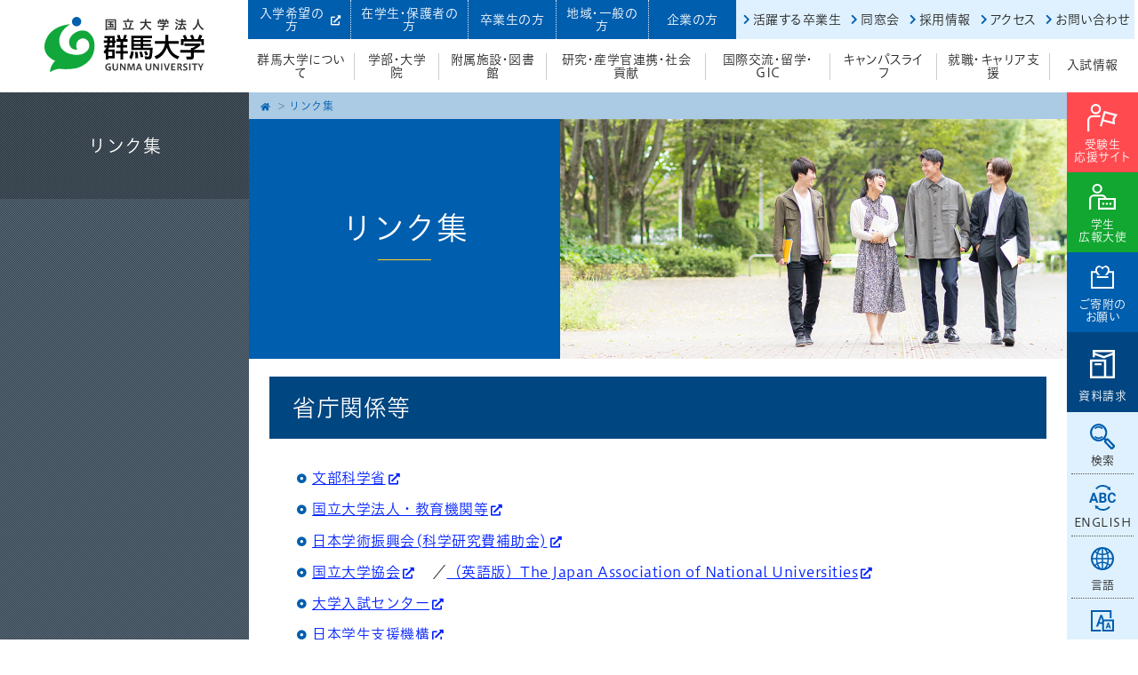

--- FILE ---
content_type: text/html; charset=UTF-8
request_url: https://www.gunma-u.ac.jp/links
body_size: 9531
content:
<!doctype html>
<html lang="ja">
	<head>
		<meta charset="utf-8">
		<meta http-equiv="X-UA-Compatible" content="IE=edge,chrome=1">
		<meta name="viewport" content="width=device-width, initial-scale=1.0">
		<title>リンク集 | 国立大学法人群馬大学</title>    
<link rel="shortcut icon" href="https://www.gunma-u.ac.jp/wp-content/themes/gundai_2022/images/favicon.png" />

<link rel="stylesheet" href="https://www.gunma-u.ac.jp/wp-content/themes/gundai_2022/css/style.css">
<script type="text/javascript" src="//typesquare.com/3/tsst/script/ja/typesquare.js?XmhXgah6jWw%3D" charset="utf-8"></script>		
<!--[if lt IE 9]> 
<script src="https://www.gunma-u.ac.jp/wp-content/themes/gundai_2022/js/html5shiv.js"></script>
<![endif]-->
<script src="https://www.gunma-u.ac.jp/wp-content/themes/gundai_2022/js/respond.min.js"></script>
<script src="https://www.gunma-u.ac.jp/wp-content/themes/gundai_2022/js/jquery.min.js"></script>
<script src="https://www.gunma-u.ac.jp/wp-content/themes/gundai_2022/js/jquery.cookie.js" type="text/javascript"></script>
<script src="https://www.gunma-u.ac.jp/wp-content/themes/gundai_2022/js/function.js" type="text/javascript"></script>
<script src="https://www.gunma-u.ac.jp/wp-content/themes/gundai_2022/js/bxslider/jquery.bxslider.min.js"></script>
<link href="https://www.gunma-u.ac.jp/wp-content/themes/gundai_2022/js/bxslider/jquery.bxslider.css" rel="stylesheet" />
<link href="https://www.gunma-u.ac.jp/wp-content/themes/gundai_2022/js/meanMenu-master/meanmenu.css" rel="stylesheet" />
<script src="https://www.gunma-u.ac.jp/wp-content/themes/gundai_2022/js/meanMenu-master/jquery.meanmenu.js"></script>
<script src="https://www.gunma-u.ac.jp/wp-content/themes/gundai_2022/assets/js/main.js"></script>
<script src="https://www.gunma-u.ac.jp/wp-content/themes/gundai_2022/js/page.js" type="text/javascript"></script>
<!-- Global site tag (gtag.js) - Google Analytics -->
<script async src="https://www.googletagmanager.com/gtag/js?id=UA-15792850-1"></script>
<script>
  window.dataLayer = window.dataLayer || [];
  function gtag(){dataLayer.push(arguments);}
  gtag('js', new Date());

  gtag('config', 'UA-15792850-1');
  gtag('config', 'AW-801782444');
</script>
<!-- Google tag (gtag.js) -->
<script async src="https://www.googletagmanager.com/gtag/js?id=AW-11267926413"></script>
<script>
  window.dataLayer = window.dataLayer || [];
  function gtag(){dataLayer.push(arguments);}
  gtag('js', new Date());

  gtag('config', 'AW-11267926413');
</script>
<meta name="keywords" content="国立大学法人群馬大学,国立大学法人,群馬大学,大学院,理工学部,理工学府,医学部,保健学科,教育学部,共同教育学部,社会情報学部" />
<meta name="description" content="省庁関係等 文部科学省 国立大学法人・教育機関等 日本学術振興会(科学研究費補助金) 国立大学協会　／（英語版）The Japan Association of National Universities 大学入試センター 日本学生支援機構" />

<!-- WP SiteManager OGP Tags -->
<meta property="og:title" content="リンク集" />
<meta property="og:type" content="article" />
<meta property="og:url" content="https://www.gunma-u.ac.jp/links" />
<meta property="og:description" content="省庁関係等 文部科学省 国立大学法人・教育機関等 日本学術振興会(科学研究費補助金) 国立大学協会　／（英語版）The Japan Association of National Universities 大学入試センター 日本学生支援機構" />
<meta property="og:site_name" content="国立大学法人群馬大学" />
<meta property="og:image" content="https://www.gunma-u.ac.jp/wp-content/uploads/2020/03/ogp.jpg" />

<!-- WP SiteManager Twitter Cards Tags -->
<meta name="twitter:title" content="リンク集" />
<meta name="twitter:url" content="https://www.gunma-u.ac.jp/links" />
<meta name="twitter:description" content="省庁関係等 文部科学省 国立大学法人・教育機関等 日本学術振興会(科学研究費補助金) 国立大学協会　／（英語版）The Japan Association of National Universities 大学入試センター 日本学生支援機構" />
<meta name="twitter:card" content="summary" />
<meta name="twitter:image" content="https://www.gunma-u.ac.jp/wp-content/uploads/2020/03/ogp-325x220.jpg" />
<meta name='robots' content='max-image-preview:large' />
	<style>img:is([sizes="auto" i], [sizes^="auto," i]) { contain-intrinsic-size: 3000px 1500px }</style>
	<link rel='dns-prefetch' href='//static.addtoany.com' />
<link rel="alternate" type="application/rss+xml" title="国立大学法人群馬大学 &raquo; リンク集 のコメントのフィード" href="https://www.gunma-u.ac.jp/links/feed" />
<link rel='stylesheet' id='wp-block-library-css' href='https://www.gunma-u.ac.jp/wp-includes/css/dist/block-library/style.min.css' type='text/css' media='all' />
<style id='classic-theme-styles-inline-css' type='text/css'>
/*! This file is auto-generated */
.wp-block-button__link{color:#fff;background-color:#32373c;border-radius:9999px;box-shadow:none;text-decoration:none;padding:calc(.667em + 2px) calc(1.333em + 2px);font-size:1.125em}.wp-block-file__button{background:#32373c;color:#fff;text-decoration:none}
</style>
<style id='global-styles-inline-css' type='text/css'>
:root{--wp--preset--aspect-ratio--square: 1;--wp--preset--aspect-ratio--4-3: 4/3;--wp--preset--aspect-ratio--3-4: 3/4;--wp--preset--aspect-ratio--3-2: 3/2;--wp--preset--aspect-ratio--2-3: 2/3;--wp--preset--aspect-ratio--16-9: 16/9;--wp--preset--aspect-ratio--9-16: 9/16;--wp--preset--color--black: #000000;--wp--preset--color--cyan-bluish-gray: #abb8c3;--wp--preset--color--white: #ffffff;--wp--preset--color--pale-pink: #f78da7;--wp--preset--color--vivid-red: #cf2e2e;--wp--preset--color--luminous-vivid-orange: #ff6900;--wp--preset--color--luminous-vivid-amber: #fcb900;--wp--preset--color--light-green-cyan: #7bdcb5;--wp--preset--color--vivid-green-cyan: #00d084;--wp--preset--color--pale-cyan-blue: #8ed1fc;--wp--preset--color--vivid-cyan-blue: #0693e3;--wp--preset--color--vivid-purple: #9b51e0;--wp--preset--gradient--vivid-cyan-blue-to-vivid-purple: linear-gradient(135deg,rgba(6,147,227,1) 0%,rgb(155,81,224) 100%);--wp--preset--gradient--light-green-cyan-to-vivid-green-cyan: linear-gradient(135deg,rgb(122,220,180) 0%,rgb(0,208,130) 100%);--wp--preset--gradient--luminous-vivid-amber-to-luminous-vivid-orange: linear-gradient(135deg,rgba(252,185,0,1) 0%,rgba(255,105,0,1) 100%);--wp--preset--gradient--luminous-vivid-orange-to-vivid-red: linear-gradient(135deg,rgba(255,105,0,1) 0%,rgb(207,46,46) 100%);--wp--preset--gradient--very-light-gray-to-cyan-bluish-gray: linear-gradient(135deg,rgb(238,238,238) 0%,rgb(169,184,195) 100%);--wp--preset--gradient--cool-to-warm-spectrum: linear-gradient(135deg,rgb(74,234,220) 0%,rgb(151,120,209) 20%,rgb(207,42,186) 40%,rgb(238,44,130) 60%,rgb(251,105,98) 80%,rgb(254,248,76) 100%);--wp--preset--gradient--blush-light-purple: linear-gradient(135deg,rgb(255,206,236) 0%,rgb(152,150,240) 100%);--wp--preset--gradient--blush-bordeaux: linear-gradient(135deg,rgb(254,205,165) 0%,rgb(254,45,45) 50%,rgb(107,0,62) 100%);--wp--preset--gradient--luminous-dusk: linear-gradient(135deg,rgb(255,203,112) 0%,rgb(199,81,192) 50%,rgb(65,88,208) 100%);--wp--preset--gradient--pale-ocean: linear-gradient(135deg,rgb(255,245,203) 0%,rgb(182,227,212) 50%,rgb(51,167,181) 100%);--wp--preset--gradient--electric-grass: linear-gradient(135deg,rgb(202,248,128) 0%,rgb(113,206,126) 100%);--wp--preset--gradient--midnight: linear-gradient(135deg,rgb(2,3,129) 0%,rgb(40,116,252) 100%);--wp--preset--font-size--small: 13px;--wp--preset--font-size--medium: 20px;--wp--preset--font-size--large: 36px;--wp--preset--font-size--x-large: 42px;--wp--preset--spacing--20: 0.44rem;--wp--preset--spacing--30: 0.67rem;--wp--preset--spacing--40: 1rem;--wp--preset--spacing--50: 1.5rem;--wp--preset--spacing--60: 2.25rem;--wp--preset--spacing--70: 3.38rem;--wp--preset--spacing--80: 5.06rem;--wp--preset--shadow--natural: 6px 6px 9px rgba(0, 0, 0, 0.2);--wp--preset--shadow--deep: 12px 12px 50px rgba(0, 0, 0, 0.4);--wp--preset--shadow--sharp: 6px 6px 0px rgba(0, 0, 0, 0.2);--wp--preset--shadow--outlined: 6px 6px 0px -3px rgba(255, 255, 255, 1), 6px 6px rgba(0, 0, 0, 1);--wp--preset--shadow--crisp: 6px 6px 0px rgba(0, 0, 0, 1);}:where(.is-layout-flex){gap: 0.5em;}:where(.is-layout-grid){gap: 0.5em;}body .is-layout-flex{display: flex;}.is-layout-flex{flex-wrap: wrap;align-items: center;}.is-layout-flex > :is(*, div){margin: 0;}body .is-layout-grid{display: grid;}.is-layout-grid > :is(*, div){margin: 0;}:where(.wp-block-columns.is-layout-flex){gap: 2em;}:where(.wp-block-columns.is-layout-grid){gap: 2em;}:where(.wp-block-post-template.is-layout-flex){gap: 1.25em;}:where(.wp-block-post-template.is-layout-grid){gap: 1.25em;}.has-black-color{color: var(--wp--preset--color--black) !important;}.has-cyan-bluish-gray-color{color: var(--wp--preset--color--cyan-bluish-gray) !important;}.has-white-color{color: var(--wp--preset--color--white) !important;}.has-pale-pink-color{color: var(--wp--preset--color--pale-pink) !important;}.has-vivid-red-color{color: var(--wp--preset--color--vivid-red) !important;}.has-luminous-vivid-orange-color{color: var(--wp--preset--color--luminous-vivid-orange) !important;}.has-luminous-vivid-amber-color{color: var(--wp--preset--color--luminous-vivid-amber) !important;}.has-light-green-cyan-color{color: var(--wp--preset--color--light-green-cyan) !important;}.has-vivid-green-cyan-color{color: var(--wp--preset--color--vivid-green-cyan) !important;}.has-pale-cyan-blue-color{color: var(--wp--preset--color--pale-cyan-blue) !important;}.has-vivid-cyan-blue-color{color: var(--wp--preset--color--vivid-cyan-blue) !important;}.has-vivid-purple-color{color: var(--wp--preset--color--vivid-purple) !important;}.has-black-background-color{background-color: var(--wp--preset--color--black) !important;}.has-cyan-bluish-gray-background-color{background-color: var(--wp--preset--color--cyan-bluish-gray) !important;}.has-white-background-color{background-color: var(--wp--preset--color--white) !important;}.has-pale-pink-background-color{background-color: var(--wp--preset--color--pale-pink) !important;}.has-vivid-red-background-color{background-color: var(--wp--preset--color--vivid-red) !important;}.has-luminous-vivid-orange-background-color{background-color: var(--wp--preset--color--luminous-vivid-orange) !important;}.has-luminous-vivid-amber-background-color{background-color: var(--wp--preset--color--luminous-vivid-amber) !important;}.has-light-green-cyan-background-color{background-color: var(--wp--preset--color--light-green-cyan) !important;}.has-vivid-green-cyan-background-color{background-color: var(--wp--preset--color--vivid-green-cyan) !important;}.has-pale-cyan-blue-background-color{background-color: var(--wp--preset--color--pale-cyan-blue) !important;}.has-vivid-cyan-blue-background-color{background-color: var(--wp--preset--color--vivid-cyan-blue) !important;}.has-vivid-purple-background-color{background-color: var(--wp--preset--color--vivid-purple) !important;}.has-black-border-color{border-color: var(--wp--preset--color--black) !important;}.has-cyan-bluish-gray-border-color{border-color: var(--wp--preset--color--cyan-bluish-gray) !important;}.has-white-border-color{border-color: var(--wp--preset--color--white) !important;}.has-pale-pink-border-color{border-color: var(--wp--preset--color--pale-pink) !important;}.has-vivid-red-border-color{border-color: var(--wp--preset--color--vivid-red) !important;}.has-luminous-vivid-orange-border-color{border-color: var(--wp--preset--color--luminous-vivid-orange) !important;}.has-luminous-vivid-amber-border-color{border-color: var(--wp--preset--color--luminous-vivid-amber) !important;}.has-light-green-cyan-border-color{border-color: var(--wp--preset--color--light-green-cyan) !important;}.has-vivid-green-cyan-border-color{border-color: var(--wp--preset--color--vivid-green-cyan) !important;}.has-pale-cyan-blue-border-color{border-color: var(--wp--preset--color--pale-cyan-blue) !important;}.has-vivid-cyan-blue-border-color{border-color: var(--wp--preset--color--vivid-cyan-blue) !important;}.has-vivid-purple-border-color{border-color: var(--wp--preset--color--vivid-purple) !important;}.has-vivid-cyan-blue-to-vivid-purple-gradient-background{background: var(--wp--preset--gradient--vivid-cyan-blue-to-vivid-purple) !important;}.has-light-green-cyan-to-vivid-green-cyan-gradient-background{background: var(--wp--preset--gradient--light-green-cyan-to-vivid-green-cyan) !important;}.has-luminous-vivid-amber-to-luminous-vivid-orange-gradient-background{background: var(--wp--preset--gradient--luminous-vivid-amber-to-luminous-vivid-orange) !important;}.has-luminous-vivid-orange-to-vivid-red-gradient-background{background: var(--wp--preset--gradient--luminous-vivid-orange-to-vivid-red) !important;}.has-very-light-gray-to-cyan-bluish-gray-gradient-background{background: var(--wp--preset--gradient--very-light-gray-to-cyan-bluish-gray) !important;}.has-cool-to-warm-spectrum-gradient-background{background: var(--wp--preset--gradient--cool-to-warm-spectrum) !important;}.has-blush-light-purple-gradient-background{background: var(--wp--preset--gradient--blush-light-purple) !important;}.has-blush-bordeaux-gradient-background{background: var(--wp--preset--gradient--blush-bordeaux) !important;}.has-luminous-dusk-gradient-background{background: var(--wp--preset--gradient--luminous-dusk) !important;}.has-pale-ocean-gradient-background{background: var(--wp--preset--gradient--pale-ocean) !important;}.has-electric-grass-gradient-background{background: var(--wp--preset--gradient--electric-grass) !important;}.has-midnight-gradient-background{background: var(--wp--preset--gradient--midnight) !important;}.has-small-font-size{font-size: var(--wp--preset--font-size--small) !important;}.has-medium-font-size{font-size: var(--wp--preset--font-size--medium) !important;}.has-large-font-size{font-size: var(--wp--preset--font-size--large) !important;}.has-x-large-font-size{font-size: var(--wp--preset--font-size--x-large) !important;}
:where(.wp-block-post-template.is-layout-flex){gap: 1.25em;}:where(.wp-block-post-template.is-layout-grid){gap: 1.25em;}
:where(.wp-block-columns.is-layout-flex){gap: 2em;}:where(.wp-block-columns.is-layout-grid){gap: 2em;}
:root :where(.wp-block-pullquote){font-size: 1.5em;line-height: 1.6;}
</style>
<link rel='stylesheet' id='addtoany-css' href='https://www.gunma-u.ac.jp/wp-content/plugins/add-to-any/addtoany.min.css' type='text/css' media='all' />
<link rel='stylesheet' id='jquery.lightbox.min.css-css' href='https://www.gunma-u.ac.jp/wp-content/plugins/wp-jquery-lightbox/lightboxes/wp-jquery-lightbox/styles/lightbox.min.css' type='text/css' media='all' />
<link rel='stylesheet' id='jqlb-overrides-css' href='https://www.gunma-u.ac.jp/wp-content/plugins/wp-jquery-lightbox/lightboxes/wp-jquery-lightbox/styles/overrides.css' type='text/css' media='all' />
<style id='jqlb-overrides-inline-css' type='text/css'>

			#outerImageContainer {
				box-shadow: 0 0 4px 2px rgba(0,0,0,.2);
			}
			#imageContainer{
				padding: 6px;
			}
			#imageDataContainer {
				box-shadow: none;
				z-index: auto;
			}
			#prevArrow,
			#nextArrow{
				background-color: rgba(255,255,255,.7;
				color: #000000;
			}
</style>
<script type="text/javascript" id="addtoany-core-js-before">
/* <![CDATA[ */
window.a2a_config=window.a2a_config||{};a2a_config.callbacks=[];a2a_config.overlays=[];a2a_config.templates={};a2a_localize = {
	Share: "共有",
	Save: "ブックマーク",
	Subscribe: "購読",
	Email: "メール",
	Bookmark: "ブックマーク",
	ShowAll: "すべて表示する",
	ShowLess: "小さく表示する",
	FindServices: "サービスを探す",
	FindAnyServiceToAddTo: "追加するサービスを今すぐ探す",
	PoweredBy: "Powered by",
	ShareViaEmail: "メールでシェアする",
	SubscribeViaEmail: "メールで購読する",
	BookmarkInYourBrowser: "ブラウザにブックマーク",
	BookmarkInstructions: "このページをブックマークするには、 Ctrl+D または \u2318+D を押下。",
	AddToYourFavorites: "お気に入りに追加",
	SendFromWebOrProgram: "任意のメールアドレスまたはメールプログラムから送信",
	EmailProgram: "メールプログラム",
	More: "詳細&#8230;",
	ThanksForSharing: "共有ありがとうございます !",
	ThanksForFollowing: "フォローありがとうございます !"
};
/* ]]> */
</script>
<script type="text/javascript" defer src="https://static.addtoany.com/menu/page.js" id="addtoany-core-js"></script>
<script type="text/javascript" src="https://www.gunma-u.ac.jp/wp-includes/js/jquery/jquery.min.js" id="jquery-core-js"></script>
<script type="text/javascript" src="https://www.gunma-u.ac.jp/wp-includes/js/jquery/jquery-migrate.min.js" id="jquery-migrate-js"></script>
<script type="text/javascript" defer src="https://www.gunma-u.ac.jp/wp-content/plugins/add-to-any/addtoany.min.js" id="addtoany-jquery-js"></script>
<link rel="https://api.w.org/" href="https://www.gunma-u.ac.jp/wp-json/" /><link rel="alternate" title="JSON" type="application/json" href="https://www.gunma-u.ac.jp/wp-json/wp/v2/pages/2503" /><link rel="EditURI" type="application/rsd+xml" title="RSD" href="https://www.gunma-u.ac.jp/xmlrpc.php?rsd" />
<link rel='shortlink' href='https://www.gunma-u.ac.jp/?p=2503' />
<link rel="alternate" title="oEmbed (JSON)" type="application/json+oembed" href="https://www.gunma-u.ac.jp/wp-json/oembed/1.0/embed?url=https%3A%2F%2Fwww.gunma-u.ac.jp%2Flinks" />
<link rel="alternate" title="oEmbed (XML)" type="text/xml+oembed" href="https://www.gunma-u.ac.jp/wp-json/oembed/1.0/embed?url=https%3A%2F%2Fwww.gunma-u.ac.jp%2Flinks&#038;format=xml" />
<link rel="canonical" href="https://www.gunma-u.ac.jp/links" />
<link rel="icon" href="https://www.gunma-u.ac.jp/wp-content/uploads/2021/06/cropped-favicon-32x32.png" sizes="32x32" />
<link rel="icon" href="https://www.gunma-u.ac.jp/wp-content/uploads/2021/06/cropped-favicon-192x192.png" sizes="192x192" />
<link rel="apple-touch-icon" href="https://www.gunma-u.ac.jp/wp-content/uploads/2021/06/cropped-favicon-180x180.png" />
<meta name="msapplication-TileImage" content="https://www.gunma-u.ac.jp/wp-content/uploads/2021/06/cropped-favicon-270x270.png" />
</head>	

<body id="top" class="wp-singular page-template-default page page-id-2503 wp-theme-gundai_2022 links">
<div class="speak">
	<a href="#speak_honbun">本文へジャンプ</a>
	<a href="#speak_menu">メインメニューへジャンプ</a>
	<a href="#speak_submenu">サブメニューへジャンプ</a>
</div>
<div class="print"><img src="https://www.gunma-u.ac.jp/wp-content/themes/gundai_2022/images/logo.svg" alt="国立大学法人 群馬大学" width="157" height="54" /></div>
<!--↓↓↓ヘッダー↓↓↓-->
<header>
<div id="header_content" class="clearfix">
    <div id="header_left">
        <a href="https://www.gunma-u.ac.jp/"><img src="https://www.gunma-u.ac.jp/wp-content/themes/gundai_2022/images/logo.svg" alt="国立大学法人 群馬大学" /></a>
    </div>
	<div class="speak" id="speak_menu">ここからメインメニューです</div>
    <div id="header_right">
		<div id="header_menu_01">
		<div id="header_menu_01_01">
	      <ul>
   			    <li><a href="https://www.gunma-u.ac.jp/prospective" target="_blank">入学希望の方<i class="fas fa-external-link-alt"></i></a></li>
   			    <li><a href="https://www.gunma-u.ac.jp/student">在学生・保護者の方</a></li>
   			    <li><a href="https://www.gunma-u.ac.jp/alumni">卒業生の方</a></li>
   			    <li><a href="https://www.gunma-u.ac.jp/general">地域・一般の方</a></li>
   			    <li><a href="https://www.gunma-u.ac.jp/company">企業の方</a></li>
   		    </ul>
		</div>
		<div id="header_menu_01_02">
	      <ul>
			  <li><a href="https://www.gunma-u.ac.jp/alumni/g180302">活躍する卒業生</a></li>
			  <li><a href="https://www.gunma-u.ac.jp/alumni">同窓会</a></li>
			  <li><a href="https://www.gunma-u.ac.jp/outline/out011/g1944">採用情報</a></li>
			  <li><a href="https://www.gunma-u.ac.jp/access">アクセス</a></li>
			  <li><a href="https://www.gunma-u.ac.jp/contact">お問い合わせ</a></li>
   		  </ul>
		</div>
		</div>
		<div id="header_menu_02">		
   		    <ul>
   			    <li><a href="https://www.gunma-u.ac.jp/outline" >群馬大学について</a></li>
   			    <li><a href="https://www.gunma-u.ac.jp/faculty" >学部・大学院</a></li>
   			    <li><a href="https://www.gunma-u.ac.jp/facilities" >附属施設・図書館</a></li>
   			    <li><a href="https://www.gunma-u.ac.jp/research" >研究・産学官連携・社会貢献</a></li>
   			    <li><a href="https://www.gunma-u.ac.jp/international" >国際交流・留学・GIC</a></li>
   			    <li><a href="https://www.gunma-u.ac.jp/studentlife" >キャンパスライフ</a></li>
   			    <li><a href="https://www.gunma-u.ac.jp/career" >就職・キャリア支援</a></li>
   			    <li><a href="https://www.gunma-u.ac.jp/admission" >入試情報</a></li>
   		    </ul>
		</div>
	</div>
	<div class="speak">ここでメインメニュー終了です</div>
</div>
</header>
	
<div id="fix_header">
	<div id="fix_header_flex">
    <div id="fix_header_left">
        <a href="https://www.gunma-u.ac.jp/"><img src="https://www.gunma-u.ac.jp/wp-content/themes/gundai_2022/images/logo.svg" alt="国立大学法人 群馬大学" /></a>
    </div>
    <div id="fix_header_right">
		<div id="fix_header_menu_02">
   		    <ul>
   			    <li><a href="https://www.gunma-u.ac.jp/outline" >群馬大学について</a></li>
   			    <li><a href="https://www.gunma-u.ac.jp/faculty" >学部・大学院</a></li>
   			    <li><a href="https://www.gunma-u.ac.jp/facilities" >附属施設・図書館</a></li>
   			    <li><a href="https://www.gunma-u.ac.jp/research" >研究・産学官連携・社会貢献</a></li>
   			    <li><a href="https://www.gunma-u.ac.jp/international" >国際交流・留学・GIC</a></li>
   			    <li><a href="https://www.gunma-u.ac.jp/studentlife" >キャンパスライフ</a></li>
   			    <li><a href="https://www.gunma-u.ac.jp/career" >就職・キャリア支援</a></li>
   			    <li><a href="https://www.gunma-u.ac.jp/admission" >入試情報</a></li>
   		    </ul>
		</div>
	</div>	
	</div>
</div>	
	
<!--↑↑↑ヘッダー↑↑↑-->
<!--↓↓↓スマホ用メニュー↓↓↓-->
	<nav>
    <div id="mainmenu_sm">
		<div class="clearfix">
		<div id="mainmenu_sm_logo">
        <a href="https://www.gunma-u.ac.jp/"><img src="https://www.gunma-u.ac.jp/wp-content/themes/gundai_2022/images/logo.svg" alt="国立大学法人 群馬大学" height="50" /></a>
		</div>
		<div id="mainmenu_sm_button01">
		<a href="https://www.gunma-u.ac.jp/prospective" target="_blank">受験生<i class="fas fa-external-link-alt"></i></a>
		</div>
		<div id="mainmenu_sm_button02">
		<a href="https://www.gunma-u.ac.jp/admission/adm008/adm008_001">資料請求</a>
		</div>		
		</div>
			<ul>
   			    <li class="menu_01"><a href="https://www.gunma-u.ac.jp/prospective" target="_blank">受験生<br>応援サイト</a></li>
   			    <li class="menu_01"><a href="https://gundai-sa.gunma-u.ac.jp/" target="_blank">学生広報大使</a></li>
   			    <li class="menu_01"><a href="https://www.gunma-u.ac.jp/general/17848-2">ご寄附の<br>お願い</a></li>
   			    <li class="menu_01"><a href="https://www.gunma-u.ac.jp/admission/adm008/adm008_001">資料請求</a></li>						
				
				<li class="menu_06"><a href="https://www.gunma-u.ac.jp/prospective" target="_blank">入学希望の方</a></li>
   			    <li class="menu_06"><a href="https://www.gunma-u.ac.jp/student">在学生・保護者の方</a></li>
   			    <li class="menu_06"><a href="https://www.gunma-u.ac.jp/alumni">卒業生の方</a></li>
   			    <li class="menu_06"><a href="https://www.gunma-u.ac.jp/general">地域・一般の方</a></li>
   			    <li class="menu_06"><a href="https://www.gunma-u.ac.jp/company">企業の方</a></li>
				<li class="menu_08_bg">
					<ul class="menu_08_ul">
   			    <li class="menu_08"><a href="https://www.gunma-u.ac.jp/alumni/g180302">活躍する卒業生</a></li>
   			    <li class="menu_08"><a href="https://www.gunma-u.ac.jp/alumni">同窓会</a></li>
   			    <li class="menu_08"><a href="https://www.gunma-u.ac.jp/outline/out011/g1944">採用情報</a></li>
   			    <li class="menu_08"><a href="https://www.gunma-u.ac.jp/access">アクセス</a></li>
   			    <li class="menu_08"><a href="https://www.gunma-u.ac.jp/contact">お問い合わせ</a></li>
					</ul>
				</li>
   			    <li class="menu_02"><a href="https://www.gunma-u.ac.jp/outline">群馬大学について</a></li>
   			    <li class="menu_02"><a href="https://www.gunma-u.ac.jp/faculty">学部・大学院</a></li>
   			    <li class="menu_02"><a href="https://www.gunma-u.ac.jp/facilities">附属施設・図書館</a></li>
   			    <li class="menu_02"><a href="https://www.gunma-u.ac.jp/research">研究・産学官連携・社会貢献</a></li>
   			    <li class="menu_02"><a href="https://www.gunma-u.ac.jp/international">国際交流・留学・GIC</a></li>
   			    <li class="menu_02"><a href="https://www.gunma-u.ac.jp/studentlife">キャンパスライフ</a></li>
   			    <li class="menu_02"><a href="https://www.gunma-u.ac.jp/career">就職・キャリア支援</a></li>
   			    <li class="menu_02"><a href="https://www.gunma-u.ac.jp/admission">入試情報</a></li>
				
				<li class="menu_04">
						<form action="https://www.gunma-u.ac.jp/" method="get">
						<input type="text" name="s" id="search_sm" placeholder="サイト内検索" value="" />
						<button type="submit" value="検索">検索</button>
						</form>
					<a href="https://www.gunma-u.ac.jp/english">English</a>
				</li>
				<li class="menu_07">FOLLOW US<br>
					<a href="https://www.youtube.com/user/GunmaUniversity" target="_blank"><img src="https://www.gunma-u.ac.jp/wp-content/themes/gundai_2022/images/menu_07_01.svg" alt=""/></a>
					<a href="https://twitter.com/gunma_uni_ad" target="_blank"><img src="https://www.gunma-u.ac.jp/wp-content/themes/gundai_2022/images/menu_07_02.svg" alt=""/></a>
					<a href="https://page.line.me/gunma_univ_pr" target="_blank"><img src="https://www.gunma-u.ac.jp/wp-content/themes/gundai_2022/images/menu_07_03.svg" alt=""/></a>
					<a href="https://www.instagram.com/gunma_univ/" target="_blank"><img src="https://www.gunma-u.ac.jp/wp-content/themes/gundai_2022/images/menu_07_04.svg" alt=""/></a>
					<a href="https://www.tiktok.com/@gundai_sa?" target="_blank"><img src="https://www.gunma-u.ac.jp/wp-content/themes/gundai_2022/images/menu_07_05.svg" alt=""/></a>
					<a href="https://www.facebook.com/%E7%BE%A4%E9%A6%AC%E5%A4%A7%E5%AD%A6-237055196735555/" target="_blank"><img src="https://www.gunma-u.ac.jp/wp-content/themes/gundai_2022/images/menu_07_06.svg" alt=""/></a>					
				</li>

   		    </ul>
    </div>
  </nav>
<!--↑↑↑スマホ用メニュー↑↑↑-->
<!--↓↓↓右端フロートボタン↓↓↓-->	
<div id="float_button">
	<div id="float_button_01">
		<a href="https://www.gunma-u.ac.jp/prospective" target="_blank">受験生<br>応援サイト</a>
	</div>
	<div id="float_button_02">
		<a href="https://gundai-sa.gunma-u.ac.jp/" target="_blank">学生<br>広報大使</a>
	</div>
	<div id="float_button_03">
		<a href="https://www.gunma-u.ac.jp/general/17848-2">ご寄附の<br>お願い</a>
	</div>
	<div id="float_button_04">
		<a href="https://www.gunma-u.ac.jp/admission/adm008/adm008_001">資料請求</a>
	</div>
	<div id="float_button_05">
   		<a class="search_01">検索</a>
		<div class="search_02">
			<form action="https://www.gunma-u.ac.jp/" method="get">
			<input type="text" name="s" id="search" placeholder="サイト内検索" value="" />
			<button type="submit" value="検索">検索</button>
			</form>
		</div>
	</div>
	<div id="float_button_06">
		<a href="https://www.gunma-u.ac.jp/english">ENGLISH</a>
	</div>
	<div id="float_button_07">
		<a class="language_01">言語</a><div class="gtranslate_wrapper" id="gt-wrapper-78682450"></div>	</div>
	<div id="float_button_08">
   		<a class="fontsize_01">文字サイズ</a>
		<div class="fontsize_02" id="fontSize">
			<ul>
			<li><a class="changeBtn">標準</a></li>
			<li><a class="changeBtn">大</a></li>
			</ul>
		</div>
	</div>
	<div id="float_button_09">
		<a href="https://www.gunma-u.ac.jp/outline/out009/sns">SNS</a>
	</div>
</div>	
	
<!--↑↑↑右端フロートボタン↑↑↑-->
<!--↓↓↓本体↓↓↓-->
<div id="container">
<!--↓↓↓本体左↓↓↓-->
<div id="container_left">
<!--↓↓↓サブメニュー↓↓↓-->
<div class="speak" id="speak_submenu">ここからサブメニューです</div>
	<div id="sub_menu">

<a href="https://www.gunma-u.ac.jp/links" class="ancestor"><div class="pageNavi js-pageNavi sm_submenu">リンク集</div></a>  
	

	

		

	</div>

<div class="speak">ここでサブメニュー終了です</div>
<!--↑↑↑サブメニュー↑↑↑-->
</div>
<!--↑↑↑本体左↑↑↑-->

<!--↓↓↓本体右↓↓↓-->
<div id="container_right">
<!--↓↓↓パンくずリスト↓↓↓-->
<div id="breadcrumbs" class="clearfix">
	<ul>
      <li><a href="https://www.gunma-u.ac.jp"><i class="fas fa-home"></i></a></li>
<li>リンク集</li>
	</ul>
</div>
<!--↑↑↑パンくずリスト↑↑↑-->
<!--↓↓↓コンテンツ部分↓↓↓-->
<div class="speak" id="speak_honbun">ここから本文です</div>
	
<div id="topparent">
<div id="topparent_left">
	<div id="topparent_left_div">
<div class="heading">リンク集</div>
<div class="subtitle"></div>
	</div>
</div>
<div id="topparent_right" style="background-image: url('https://www.gunma-u.ac.jp/wp-content/uploads/2020/01/title_002.jpg');">
</div>
</div> 


<div id="main">		
	<h2 class="mt00">省庁関係等</h2>
<ul>
	<li><a href="http://www.mext.go.jp/" target="_blank" rel="noopener noreferrer">文部科学省<i class="fas fa-external-link-alt"></i></a></li>
	<li><a href="http://www.mext.go.jp/b_menu/link/1294885.htm" target="_blank" rel="noopener noreferrer">国立大学法人・教育機関等<i class="fas fa-external-link-alt"></i></a></li>
	<li><a href="http://www.jsps.go.jp/j-grantsinaid/index.html" target="_blank" rel="noopener noreferrer">日本学術振興会(科学研究費補助金)<i class="fas fa-external-link-alt"></i></a></li>
	<li><a href="http://www.janu.jp/" target="_blank" rel="noopener noreferrer">国立大学協会<i class="fas fa-external-link-alt"></i></a>　／<a href="https://www.janu.jp/eng/" target="_blank" rel="noopener">（英語版）The Japan Association of National Universities<i class="fas fa-external-link-alt"></i></a></li>
	<li><a href="http://www.dnc.ac.jp/" target="_blank" rel="noopener noreferrer">大学入試センター<i class="fas fa-external-link-alt"></i></a></li>
	<li><a href="http://www.jasso.go.jp/" target="_blank" rel="noopener noreferrer">日本学生支援機構<i class="fas fa-external-link-alt"></i></a></li>
	<li><a href="http://www.ouj.ac.jp/" target="_blank" rel="noopener noreferrer">放送大学学園<i class="fas fa-external-link-alt"></i></a></li>
	<li><a href="http://nyc.niye.go.jp/" target="_blank" rel="noopener noreferrer">国立オリンピック記念青少年総合センター<i class="fas fa-external-link-alt"></i></a></li>
	<li><a href="http://www.aist.go.jp/" target="_blank" rel="noopener noreferrer">産業技術総合研究所<i class="fas fa-external-link-alt"></i></a></li>
	<li><a href="https://www.januac.jp/" target="_blank" rel="noopener noreferrer">国立大学アドミッションセンター連絡会議<i class="fas fa-external-link-alt"></i></a></li>
</ul>
<h2>自治体関係等</h2>
<ul>
	<li><a href="http://www.pref.gunma.jp/" target="_blank" rel="noopener noreferrer">群馬県庁<i class="fas fa-external-link-alt"></i></a></li>
	<li><a href="http://www.city.maebashi.gunma.jp/" target="_blank" rel="noopener noreferrer">前橋市役所<i class="fas fa-external-link-alt"></i></a></li>
	<li><a href="http://www.city.kiryu.lg.jp/" target="_blank" rel="noopener noreferrer">桐生市役所<i class="fas fa-external-link-alt"></i></a></li>
	<li><a href="https://www.city.ota.gunma.jp/" target="_blank" rel="noopener noreferrer">太田市役所<i class="fas fa-external-link-alt"></i></a></li>
	<li><a href="http://www.pref.gunma.jp/03/x0110001.html" target="_blank" rel="noopener noreferrer">群馬県教育委員会<i class="fas fa-external-link-alt"></i></a></li>
	<li><a href="http://www.library.pref.gunma.jp/" target="_blank" rel="noopener noreferrer">群馬県立図書館<i class="fas fa-external-link-alt"></i></a></li>
	<li><a href="http://www.maebashi-cci.or.jp/" target="_blank" rel="noopener noreferrer">群馬県内商工会議所<i class="fas fa-external-link-alt"></i></a></li>
</ul>
<h2>その他</h2>
<ul>
	<li><a href="http://www.univcoop.jp/gundai/" target="_blank" rel="noopener noreferrer">群馬大学生活協同組合<i class="fas fa-external-link-alt"></i></a></li>
	<li><a href="http://akagi.niye.go.jp/" target="_blank" rel="noopener noreferrer">国立赤城青少年交流の家<i class="fas fa-external-link-alt"></i></a></li>
	<li><a href="http://www.gunma-ct.ac.jp/" target="_blank" rel="noopener noreferrer">群馬工業高等専門学校<i class="fas fa-external-link-alt"></i></a></li>
	<li><a href="http://www.st.gunma-u.ac.jp/silicon/" target="_blank" rel="noopener noreferrer">群馬ケイ素科学技術研究会<i class="fas fa-external-link-alt"></i></a></li>
	<li><a href="http://www.e-jikei.org" target="_blank" rel="noopener noreferrer">e自警ネットワーク研究会<i class="fas fa-external-link-alt"></i></a></li>
	<li><a href="https://gxpj.events.gunma-u.ac.jp/" target="_blank" rel="noopener">群馬大学GX推進プロジェクト<i class="fas fa-external-link-alt"></i></a></li>
</ul>
<h2>採用案内</h2>
<ul>
	<li><a href="http://ssj.adm.u-tokyo.ac.jp/" target="_blank" rel="noopener noreferrer">国立大学法人等職員採用試験実施委員会(関東甲信越地区)<i class="fas fa-external-link-alt"></i></a></li>
</ul></div>
		
<div class="speak">ここで本文終了です</div>
<!--↑↑↑コンテンツ部分↑↑↑-->
</div>
<!--↑↑↑本体右↑↑↑-->
</div>
<!--↑↑↑本体↑↑↑-->
<div class="speak">ここからフッターです</div>
<footer>
  <p id="page-top"><a href="#top"><i class="fa fa-angle-up"></i><br>トップ</a></p>

	<div id="footer_content" class="clearfix">
    <div id="footer_left">
      <p class="mb30"><img src="https://www.gunma-u.ac.jp/wp-content/themes/gundai_2022/images/logo.svg" alt="国立大学法人 群馬大学" width="157" height="54" /></p>
      <p class="address"><span>荒牧キャンパス</span><br>群馬県前橋市荒牧町4丁目2番地</p>
      <p class="address"><span>昭和キャンパス</span><br>群馬県前橋市昭和町3丁目39-22</p>
      <p class="address"><span>桐生キャンパス</span><br>群馬県桐生市天神町1丁目5-1</p>
      <p class="address"><span>太田キャンパス</span><br>群馬県太田市本町29-1</p>  
		<ul>
			<li><a href="https://www.youtube.com/user/GunmaUniversity" target="_blank"><i class="fab fa-youtube-square"></i></a></li><li><a href="https://twitter.com/gunma_uni_ad" target="_blank"><img src="https://www.gunma-u.ac.jp/wp-content/themes/gundai_2022/images/x_blue.svg" width="33px" height="33px" class="vertical-middle"></a></li><li><a href="https://page.line.me/gunma_univ_pr" target="_blank"><i class="fab fa-line"></i></a></li><li><a href="https://www.instagram.com/gunma_univ/" target="_blank"><i class="fab fa-instagram"></i></a></li><li><a href="https://www.tiktok.com/@gundai_sa?" target="_blank"><img src="https://www.gunma-u.ac.jp/wp-content/themes/gundai_2022/images/tiktok_blue.svg" width="33px" height="33px" class="vertical-middle"></a></li><li><a href="https://www.facebook.com/%E7%BE%A4%E9%A6%AC%E5%A4%A7%E5%AD%A6-237055196735555/" target="_blank"><i class="fab fa-facebook-square"></i></a></li>
		</ul>
    </div>
	<div id="language_footer"><div class="gtranslate_wrapper" id="gt-wrapper-20317841"></div></div>
    <div id="footer_right">
      <div>
			<p>メインメニュー</p>
			<ul>
			<li><a href="https://www.gunma-u.ac.jp/outline">群馬大学について</a></li>
			<li><a href="https://www.gunma-u.ac.jp/faculty">学部・大学院</a></li>
			<li><a href="https://www.gunma-u.ac.jp/facilities">附属施設・図書館</a></li>
			<li><a href="https://www.gunma-u.ac.jp/research">研究・産学官連携・社会貢献</a></li>
			<li><a href="https://www.gunma-u.ac.jp/international">国際交流・留学・GIC</a></li>
			<li><a href="https://www.gunma-u.ac.jp/studentlife">キャンパスライフ</a></li>
			<li><a href="https://www.gunma-u.ac.jp/career">就職・キャリア支援</a></li>
			<li><a href="https://www.gunma-u.ac.jp/admission">入試情報</a></li>
			</ul>
      </div>
      <div>
		<p>対象者別メニュー</p>
			<ul>
			<li><a href="https://www.gunma-u.ac.jp/prospective" target="_blank">入学希望の方<i class="fas fa-external-link-alt"></i></a></li>
			<li><a href="https://www.gunma-u.ac.jp/student">在学生・保護者の方</a></li>
			<li><a href="https://www.gunma-u.ac.jp/alumni">卒業生の方</a></li>
			<li><a href="https://www.gunma-u.ac.jp/general">地域・一般の方</a></li>
			<li><a href="https://www.gunma-u.ac.jp/company">企業の方</a></li>
			<li><a href="https://www.gunma-u.ac.jp/outline/g2953">教職員の方</a></li>
			</ul>
      </div>
      <div class="third">
		<p>ご案内</p>
			<ul>
			<li><a href="https://www.gunma-u.ac.jp/outline/out009/sns">公式アカウント</a></li>
			<li><a href="https://www.gunma-u.ac.jp/access">交通アクセス</a></li>
			<li><a href="https://www.gunma-u.ac.jp/contact">お問い合わせ</a></li>
			<li><a href="https://www.gunma-u.ac.jp/sitemap">サイトマップ</a></li>
			<li><a href="https://www.gunma-u.ac.jp/sitepolicy">このサイトについて</a></li>
			<li><a href="https://www.gunma-u.ac.jp/links">リンク集</a></li>
			<li><a href="https://www.gunma-u.ac.jp/privacy_policy">個人情報の保護について</a></li>
			<li><a href="https://www.gunma-u.ac.jp/general/17848-2">ご寄附のお願い</a></li>
			<li><a href="https://www.gunma-u.ac.jp/alumni/g180302">活躍する卒業生</a></li>
			<li><a href="https://www.gunma-u.ac.jp/outline/out011/g1944">採用情報</a></li>
			<li><a href="https://www.gunma-u.ac.jp/event">イベントカレンダー</a></li>
			</ul>
      </div>
      <div class="last">
		<p>群馬大学の取り組み</p>
			<ul>
			<li><a href="https://www.gunma-u.ac.jp/outline/g9889">コンプライアンスに関する取組</a></li>
			<li><a href="https://www.gunma-u.ac.jp/outline/out008/g1902/g2087">群馬大学の教育ポリシー</a></li>
			<li><a href="https://www.gunma-u.ac.jp/research/g7832/g7576">文部科学省補助事業等</a></li>
			<li><a href="https://www.gunma-u.ac.jp/research/res001/g5620">公正な研究活動及び適正な資金執行への取組み</a></li>
			</ul>
			<p class="mt20">教職員メニュー</p>
			<ul>
			<li><a href="https://www.gunma-u.ac.jp/outline/g2953">学内教職員向け情報</a></li>
			<li><a href="http://csirt.gunma-u.ac.jp/" target="_blank">群馬大学CSIRT(学内専用)<i class="fas fa-external-link-alt"></i></a></li>
			<li><a href="https://www.gunma-u.ac.jp/outline/out011/g1944">教職員公募</a></li>
			</ul>
      </div>
    </div>
  </div>
	<div id="footer_copyright">
	<p>Copyright &copy; GUNMA UNIVERSITY. All rights reserved.</p>
	</div>
</footer>
<div class="speak">ページの終了です</div>	
		<script type="speculationrules">
{"prefetch":[{"source":"document","where":{"and":[{"href_matches":"\/*"},{"not":{"href_matches":["\/wp-*.php","\/wp-admin\/*","\/wp-content\/uploads\/*","\/wp-content\/*","\/wp-content\/plugins\/*","\/wp-content\/themes\/gundai_2022\/*","\/*\\?(.+)"]}},{"not":{"selector_matches":"a[rel~=\"nofollow\"]"}},{"not":{"selector_matches":".no-prefetch, .no-prefetch a"}}]},"eagerness":"conservative"}]}
</script>
<script type="text/javascript" src="https://www.gunma-u.ac.jp/wp-content/plugins/nginx-champuru/js/js.cookie.js" id="js.cookie-js"></script>
<script type="text/javascript" src="https://www.gunma-u.ac.jp/wp-content/plugins/wp-jquery-lightbox/lightboxes/wp-jquery-lightbox/vendor/jquery.touchwipe.min.js" id="wp-jquery-lightbox-swipe-js"></script>
<script type="text/javascript" src="https://www.gunma-u.ac.jp/wp-content/plugins/wp-jquery-lightbox/inc/purify.min.js" id="wp-jquery-lightbox-purify-js"></script>
<script type="text/javascript" src="https://www.gunma-u.ac.jp/wp-content/plugins/wp-jquery-lightbox/lightboxes/wp-jquery-lightbox/vendor/panzoom.min.js" id="wp-jquery-lightbox-panzoom-js"></script>
<script type="text/javascript" id="wp-jquery-lightbox-js-extra">
/* <![CDATA[ */
var JQLBSettings = {"showTitle":"1","useAltForTitle":"1","showCaption":"0","showNumbers":"1","fitToScreen":"1","resizeSpeed":"400","showDownload":"","navbarOnTop":"","marginSize":"0","mobileMarginSize":"10","slideshowSpeed":"4000","allowPinchZoom":"1","borderSize":"6","borderColor":"#fff","overlayColor":"#fff","overlayOpacity":"0.7","newNavStyle":"1","fixedNav":"1","showInfoBar":"0","prevLinkTitle":"\u524d\u306e\u753b\u50cf","nextLinkTitle":"\u6b21\u306e\u753b\u50cf","closeTitle":"\u30ae\u30e3\u30e9\u30ea\u30fc\u3092\u9589\u3058\u308b","image":"\u753b\u50cf ","of":"\u306e","download":"\u30c0\u30a6\u30f3\u30ed\u30fc\u30c9","pause":"(\u30b9\u30e9\u30a4\u30c9\u30b7\u30e7\u30fc\u3092\u4e00\u6642\u505c\u6b62\u3059\u308b)","play":"(\u30b9\u30e9\u30a4\u30c9\u30b7\u30e7\u30fc\u3092\u518d\u751f\u3059\u308b)"};
/* ]]> */
</script>
<script type="text/javascript" src="https://www.gunma-u.ac.jp/wp-content/plugins/wp-jquery-lightbox/lightboxes/wp-jquery-lightbox/jquery.lightbox.js" id="wp-jquery-lightbox-js"></script>
<script type="text/javascript" id="gt_widget_script_78682450-js-before">
/* <![CDATA[ */
window.gtranslateSettings = /* document.write */ window.gtranslateSettings || {};window.gtranslateSettings['78682450'] = {"default_language":"ja","languages":["zh-CN","zh-TW","en","ja","ko","mn","pt","vi"],"url_structure":"none","wrapper_selector":"#gt-wrapper-78682450","select_language_label":"Select Language","horizontal_position":"inline","flags_location":"\/wp-content\/plugins\/gtranslate\/flags\/"};
/* ]]> */
</script><script src="https://www.gunma-u.ac.jp/wp-content/plugins/gtranslate/js/dropdown.js" data-no-optimize="1" data-no-minify="1" data-gt-orig-url="/links" data-gt-orig-domain="www.gunma-u.ac.jp" data-gt-widget-id="78682450" defer></script><script type="text/javascript" id="gt_widget_script_20317841-js-before">
/* <![CDATA[ */
window.gtranslateSettings = /* document.write */ window.gtranslateSettings || {};window.gtranslateSettings['20317841'] = {"default_language":"ja","languages":["zh-CN","zh-TW","en","ja","ko","mn","pt","vi"],"url_structure":"none","wrapper_selector":"#gt-wrapper-20317841","select_language_label":"Select Language","horizontal_position":"inline","flags_location":"\/wp-content\/plugins\/gtranslate\/flags\/"};
/* ]]> */
</script><script src="https://www.gunma-u.ac.jp/wp-content/plugins/gtranslate/js/dropdown.js" data-no-optimize="1" data-no-minify="1" data-gt-orig-url="/links" data-gt-orig-domain="www.gunma-u.ac.jp" data-gt-widget-id="20317841" defer></script>
<script type="text/javascript">
(function($){
    $("#author").val(Cookies.get("comment_author_0099c4b94d9e8c92854f66f841911745"));
    $("#email").val(Cookies.get("comment_author_email_0099c4b94d9e8c92854f66f841911745"));
    $("#url").val(Cookies.get("comment_author_url_0099c4b94d9e8c92854f66f841911745"));
})(jQuery);
</script>

</body>
</html>

--- FILE ---
content_type: text/css
request_url: https://www.gunma-u.ac.jp/wp-content/themes/gundai_2022/css/style.css
body_size: 365
content:
@import url("style_common.css");
@import url("style_layout.css");
@import url("style_contents.css");
@import url("style_middle.css");
@import url("style_tab.css");
@import url("style_sm.css");
@import url("style-bless.css");
@import url("font-awesome/css/all.css");
@import url("print.css");
/* 
@import url("font-awesome/css/font-awesome.min.css");
*/


--- FILE ---
content_type: text/css
request_url: https://www.gunma-u.ac.jp/wp-content/themes/gundai_2022/css/style_layout.css
body_size: 4381
content:
@charset "utf-8";
html {font-size: 62.5%;}/*初期値16pxの62.5%でルートが10px*/
body {
	font-size: 1.0em !important;/*chrome対策のためem*/
	color: #232323;
	letter-spacing: 0.05rem;
	background-color: #ffffff;
	font-family:"ヒラギノUD角ゴ W3 JIS2004","Hiragino UD Sans W3 JIS2004","HIragino Kaku Gothic Pro","メイリオ",Meiryo,"游ゴシック",YuGothic,Osaka,"ＭＳ Ｐゴシック","MS P Gothic",sans-serif;
}
body:lang(mn){
	letter-spacing: -0.3rem;
}
strong{
	font-family:"ヒラギノUD角ゴ W6 JIS2004","Hiragino UD Sans W6 JIS2004","HIragino Kaku Gothic Pro","メイリオ",Meiryo,"游ゴシック",YuGothic,Osaka,"ＭＳ Ｐゴシック","MS P Gothic",sans-serif;
}
/* ---------   英語表記強制翻訳　　----------- */
span.en:lang(ja),span.en:lang(mn),span.en:lang(pt),span.en:lang(vi),span.en:lang(ko),span.en:lang(zh-cn),span.en:lang(zh-tw){
	display: none;
}
span.ja:lang(en){
	display: none;
}
span.en:lang(en){
	display: inline;
}
span.ja:lang(ja),span.ja:lang(mn),span.ja:lang(pt),span.ja:lang(vi),span.ja:lang(ko),span.ja:lang(zh-cn),span.ja:lang(zh-tw){
	display: inline;
}
/* ---------    PCのみ表示　　----------- */
.pc{
	display:block !important;
}
.middle,.middle_02{
	display:none !important;
}
.tablet{
	display:none !important;
}
.sm{
	display:none !important;
}
.print{
	display:none !important;
}
#mainmenu_sm{
	display:none ;
}
/* ---------------------- 見出し---------------------- */
h1 {
	min-height: 90px;
	color: #FFFFFF;
	text-align: center;
	font-size: 3.0rem; 
	background: #005eae !important;
	padding:  0.7em;
	clear: both;
	line-height: 1.3em;
	margin-bottom: 1em;
}
h2{
	font-size: 2.6rem;
	line-height: 1.5em;
	color: #ffffff;
	background: #004681 !important;
	padding: 0.6em 1.0em;
	margin: 3em 0 1em 0;
	clear: both;
}
h1+h2{margin-top:0 !important;}
h3{
	font-size: 2.2rem;
	line-height: 1.5em;
	color: #004681;
	border:#004681 2px solid;
	padding: 0.3em 1.0em;
	margin: 3em 0 1em 0;
	clear: both;
}
h2+h3{margin-top:0 !important;}
h4{
	font-size: 2.0rem;
	line-height: 1.5em;
	color: #004681;
	border-bottom:#004681 1px solid;
	padding: 0.1em 0.5em;
	margin: 3em 0 1em 0;
	clear: both;
}
h3+h4{margin-top:0 !important;}
h5{
	font-size: 1.8rem;
	line-height: 1.5em;
	color: #004681;
	padding: 0.1em 0.5em;
	margin: 3em 0 1em 0;
	clear: both;
}
h4+h5{margin-top:0 !important;}
/* ---------------------- ヘッダー ---------------------- */
header {
	font-feature-settings: "palt";
}
#header_content {
	height:104px;
	margin:0 ; 
	display: flex;
	justify-content: space-between;
}
#header_content #header_left {
	width:280px;
	padding-top: 19px;
	text-align: center;
	background: #FFFFFF;
}
#header_content #header_left img{
	width:180px;
}
#header_content #header_right {
	width: calc(100% - 280px);
}
/* ---------------------- ヘッダーメニュー(上) ---------------------- */
#header_content #header_right #header_menu_01{
	height: 44px;
	overflow-y: hidden;
	display: flex;
	width: 100%;
}
/* ---------------------- ヘッダーメニュー(上・左) ---------------------- */
#header_content #header_right #header_menu_01 #header_menu_01_01{
	height: 44px;
	background: #005eae;
	width: 55%;
}
#header_content #header_right #header_menu_01 #header_menu_01_01 ul{
	display: flex;
	justify-content: space-between;
}
#header_content #header_right #header_menu_01 #header_menu_01_01 li{
	width: 18%;
}
#header_content #header_right #header_menu_01 #header_menu_01_01 li:nth-child(1){
	width: 21%;
}
#header_content #header_right #header_menu_01 #header_menu_01_01 li:nth-child(2){
	width: 24%;
}
#header_content #header_right #header_menu_01 #header_menu_01_01 li:nth-child(4){
	width: 19%;
}
#header_content #header_right #header_menu_01 #header_menu_01_01 li a{
	text-decoration: none;
	padding: 5px 8px ;
    display: flex;   
	align-items: center;
	justify-content: center;
	color: #fff;
	font-size: 1.4rem;
	height: 44px;
	transition: all 0.3s;
	line-height: 1.05em;
	border-left:1px dotted #e4ebfa;
	text-align: center;
}
#header_content #header_right #header_menu_01 #header_menu_01_01 li:first-child a{
	border-left:none;
}
#header_content #header_right #header_menu_01 #header_menu_01_01 li a:lang(de),
#header_content #header_right #header_menu_01 #header_menu_01_01 li a:lang(fr),
#header_content #header_right #header_menu_01 #header_menu_01_01 li a:lang(en),
#header_content #header_right #header_menu_01 #header_menu_01_01 li a:lang(pt){
	font-size: 0.9em !important;
    padding: 5px 5px !important;
}
#header_content #header_right #header_menu_01 #header_menu_01_01 li a:lang(vi){
	font-size: 0.85rem !important;
    padding: 5px 5px !important;
}
#header_content #header_right #header_menu_01 #header_menu_01_01 li a:lang(mn){
	font-size: 0.84rem !important;
    padding: 5px 5px !important;
	letter-spacing: 0.05rem;
}
#header_content #header_right #header_menu_01 #header_menu_01_01 li a:hover{
	text-decoration: none;
	background-color: #004681;
}
/* ---------------------- ヘッダーメニュー(上・右) ---------------------- */
#header_content #header_right #header_menu_01 #header_menu_01_02{
	height: 44px;
	background: #dff1fe;
	width: 45%;
}
#header_content #header_right #header_menu_01 #header_menu_01_02 ul{
	display: flex;
	justify-content: space-evenly;
}
#header_content #header_right #header_menu_01 #header_menu_01_02 li{
	margin: 0 0 0 5px;
	position: relative;
}
#header_content #header_right #header_menu_01 #header_menu_01_02 li a{
	text-decoration: none;
	padding: 5px 3px 5px 11px;
    display: flex;   
	align-items: center;
	justify-content: center;
	color: #222;
	font-size: 1.4rem;
	height: 44px;
	transition: all 0.3s;
	line-height: 1.05em;
	text-align: center;
}

#header_content #header_right #header_menu_01 #header_menu_01_02 li::before {
  color: #005eae;
  position: absolute;
  content: "\f054";
  font-family: "Font Awesome 5 Free";
  font-weight: 900;
  font-size: 1.2em;
  transform: translateY(-50%);
  top: 50%;
  left: 0;
}
#header_content #header_right #header_menu_01 #header_menu_01_02 li a:lang(de),
#header_content #header_right #header_menu_01 #header_menu_01_02 li a:lang(fr),
#header_content #header_right #header_menu_01 #header_menu_01_02 li a:lang(en),
#header_content #header_right #header_menu_01 #header_menu_01_02 li a:lang(pt){
	font-size: 0.9em !important;
    padding: 5px 5px 5px 10px!important;
}
#header_content #header_right #header_menu_01 #header_menu_01_02 li a:lang(vi){
	font-size: 0.85rem !important;
    padding: 5px 5px 5px 10px!important;
}
#header_content #header_right #header_menu_01 #header_menu_01_02 li a:lang(mn){
	font-size: 0.84rem !important;
    padding: 5px 5px 5px 10px!important;
	letter-spacing: 0rem;
}

#header_content #header_right #header_menu_01 #header_menu_01_02 li a:hover{
	color: #005eae;
}


/* ---------------------- ヘッダーメニュー(上・右) ---------------------- */

.fontsize_01,.search_01,.language_01,.language_02{
	cursor: pointer;

}
#float_button #float_button_05,#float_button #float_button_07,#float_button #float_button_08{
	position: relative;
}
#float_button .gtranslate_wrapper{
	display: none; /*  初期状態非表示(翻訳)  */
	position: absolute;
	right: 80px;
	background: #dff1fe;
	padding: 15px 10px 15px 20px;
	width: 220px !important;
	top:0;
	height: 69px;
}
#float_button .gtranslate_wrapper select{
	padding: 10px 20px;
	border-radius: 50px;
	background: #fff;
}

.fontsize_02{
	display: none; /*  初期状態非表示  */
	position: absolute;
	right: 80px;
	background: #dff1fe;
	padding: 20px;
	top:0;
	height: 70px;
	width: 180px !important;
}
.search_02{
	display: none; /*  初期状態非表示  */
	position: absolute;
	right: 80px;
	background: #dff1fe;
	padding: 15px 0 15px 20px;
	width: 250px;
	top:0;
	height: 70px;
}

.search_02 input {
	width: 95%;
  border-radius: 50px;
  padding: 10px;
}
.search_02 button {
	margin-left: -60px;
	cursor: pointer;
	border: none;
	background: #e1e1e1;
	border-radius: 20px;
	padding: 3px 10px;
}

.fontsize_02 li{ 
	color: #ffffff;
	font-size: 1.2rem;
}

.fontsize_02 li{ 
	float: left !important;
	display: inline;
	margin-left: 5px;
	vertical-align: middle;

}

.fontsize_02 li a {
display: flex;
  margin: 0;
  width: 60px;
  height: 30px !important;
  text-decoration: none;
  text-align: center;
  border: 1px solid #005eae;
  background: #ffffff;
  color: #003663 !important;
  border-radius: 3px;
  cursor: pointer;
  font-size: 1.4rem !important;
  transition: all 0.3s;
  align-content: center;
  align-items: center;
  justify-content: center;	
	
}
.fontsize_02 li a:hover {
	background: #f1f1f1 !important;
}
.fontsize_02 li a.current {
	background: #11a731 !important;
	color: #ffffff !important;
}
.fontsize_02 li a:hover.current {
	background: #0f9534 !important;
}
.fontsize_02 li a.inverse-default {
	border: 1px solid #ffffff;
}

.size18 li{ 
	color: #ffffff;
	font-size: 1.2rem;
}

.size18 li{ 
	float: none !important;
	display: inline;
	margin-left: 5px;
	vertical-align: middle;
}
.goog-te-gadget .goog-te-combo {
	margin: 0 !important;
	border-radius: 5px !important;
	width: auto !important;
}



/* ---------------------- ヘッダーメニュー(下) ---------------------- */
#header_content #header_right #header_menu_02{
	width:100%;
	margin:0 auto;
	height: 60px;
}
#header_content #header_right #header_menu_02 ul{
	width:100%;
	display: flex;
}
#header_content #header_right #header_menu_02 li{
	display:table;
	text-align: center;
	height: 60px;
	line-height: 1.5em;
	padding: 16px 0;
}
#header_content #header_right #header_menu_02 li:nth-child(1){
	width: 12.1%;
}
#header_content #header_right #header_menu_02 li:nth-child(2){
	width: 9.5%;
}
#header_content #header_right #header_menu_02 li:nth-child(3){
	width: 12.1%;
}
#header_content #header_right #header_menu_02 li:nth-child(4){
	width: 18%;
}
#header_content #header_right #header_menu_02 li:nth-child(5){
	width: 14%;
}
#header_content #header_right #header_menu_02 li:nth-child(6){
	width: 12.1%;
}
#header_content #header_right #header_menu_02 li:nth-child(7){
	width: 12.7%;
}
#header_content #header_right #header_menu_02 li:nth-child(8){
	width: 9.5%;
}

#header_content #header_right #header_menu_02 li:lang(de),
#header_content #header_right #header_menu_02 li:lang(fr),
#header_content #header_right #header_menu_02 li:lang(en),
#header_content #header_right #header_menu_02 li:lang(pt),
#header_content #header_right #header_menu_02 li:lang(vi),
#header_content #header_right #header_menu_02 li:lang(mn){
	line-height: 1.0em !important;
    padding: 0 !important;
}
#header_content #header_right #header_menu_02 li a{
	text-decoration: none;
	border-right: 1px solid #cccccc;
	display: table-cell;
	vertical-align: middle;
	color: #222;
	font-size: 1.4rem;
	transition: all 0.3s;
	padding: 0 10px;
	position: relative;
}
#header_content #header_right #header_menu_02 li a:lang(de),
#header_content #header_right #header_menu_02 li a:lang(fr),
#header_content #header_right #header_menu_02 li a:lang(en),
#header_content #header_right #header_menu_02 li a:lang(pt),
#header_content #header_right #header_menu_02 li a:lang(vi),
#header_content #header_right #header_menu_02 li a:lang(mn){
	font-size: 1.0rem !important;
}
#header_content #header_right #header_menu_02 li a:lang(mn){
	letter-spacing: -0.05rem;
}
#header_content #header_right #header_menu_02 li:last-child a{
	border-right: none;
}
#header_content #header_right #header_menu_02 li a:hover{
	text-decoration: none;
	color: #005eae;
}
#header_content #header_right #header_menu_02 li a.current::before{
	  content: '';
	  position: absolute;
	  left: 50%;
	  bottom: -5px;
	  display: inline-block;
	  width: 60px;
	  height: 2px;
	  -webkit-transform: translateX(-50%);
	  transform: translateX(-50%);
	  background-color: #005eae;
	  border-radius: 2px;
}
body:lang(de) #header_content #header_right #header_menu_02 li a.current::before,
body:lang(fr) #header_content #header_right #header_menu_02 li a.current::before,
body:lang(en) #header_content #header_right #header_menu_02 li a.current::before,
body:lang(pt) #header_content #header_right #header_menu_02 li a.current::before,
body:lang(vi) #header_content #header_right #header_menu_02 li a.current::before,
body:lang(mn) #header_content #header_right #header_menu_02 li a.current::before{
	  bottom: 5px !important;
}
/* ---------------------- ヘッダー(固定) ---------------------- */
#fix_header {
	display: none;
	background: #fff;
	position: fixed;
	z-index: 99999;
	top:0;
	left: 0;
	width: 100%;
	box-shadow: 0px 0px 10px #888;
}
#fix_header_flex {
	font-feature-settings: "palt";
	height:60px;
	margin:0 ; 
	display: flex;
	justify-content: space-between;

}
#fix_header_left {
	width:280px;
	padding-top: 12px;
	text-align: center;
}
#fix_header_left img{
	width:110px;
}
#fix_header_right {
	width: calc(100% - 280px);
}
#fix_header_right #fix_header_menu_02{
	width:100%;
	margin:0 auto;
	height: 60px;
}
#fix_header_right #fix_header_menu_02 ul{
	width:100%;
	display: flex;
}
#fix_header_right #fix_header_menu_02 li{
	display:table;
	text-align: center;
	height: 60px;
	line-height: 1.5em;
	padding: 16px 0;
}
#fix_header_right #fix_header_menu_02 li:nth-child(1){
	width: 12.1%;
}
#fix_header_right #fix_header_menu_02 li:nth-child(2){
	width: 9.5%;
}
#fix_header_right #fix_header_menu_02 li:nth-child(3){
	width: 12.1%;
}
#fix_header_right #fix_header_menu_02 li:nth-child(4){
	width: 18%;
}
#fix_header_right #fix_header_menu_02 li:nth-child(5){
	width: 14%;
}
#fix_header_right #fix_header_menu_02 li:nth-child(6){
	width: 12.1%;
}
#fix_header_right #fix_header_menu_02 li:nth-child(7){
	width: 12.7%;
}
#fix_header_right #fix_header_menu_02 li:nth-child(8){
	width: 9.5%;
}
#fix_header_right #fix_header_menu_02 li a{
	text-decoration: none;
	border-right: 1px solid #cccccc;
	display: table-cell;
	vertical-align: middle;
	color: #222;
	font-size: 1.4rem;
	transition: all 0.3s;
	padding: 0 10px;
	position: relative;
}
#fix_header_right #fix_header_menu_02 li a:lang(de),
#fix_header_right #fix_header_menu_02 li a:lang(fr),
#fix_header_right #fix_header_menu_02 li a:lang(en),
#fix_header_right #fix_header_menu_02 li a:lang(pt),
#fix_header_right #fix_header_menu_02 li a:lang(vi),
#fix_header_right #fix_header_menu_02 li a:lang(mn){
	font-size: 1.0rem !important;
}
#fix_header_right #fix_header_menu_02 li a:lang(mn){
letter-spacing: -0.05rem;
}
#fix_header_right #fix_header_menu_02 li:last-child a{
	border-right: none;
}
#fix_header_right #fix_header_menu_02 li a:hover{
	text-decoration: none;
	color: #005eae;
}
#fix_header_right #fix_header_menu_02 li a.current::before{
	  content: '';
	  position: absolute;
	  left: 50%;
	  bottom: -5px;
	  display: inline-block;
	  width: 60px;
	  height: 2px;
	  -webkit-transform: translateX(-50%);
	  transform: translateX(-50%);
	  background-color: #005eae;
	  border-radius: 2px;
}




/* ---------------------- コンテンツ部分 ---------------------- */
#container {
	display: flex;
}
#container_left {/*  コンテンツ左  */
	min-width:280px;
    max-width: 280px;
	background: url("../images/bg_001.png");
}
#container_right {/*  コンテンツ右  */
	flex: 1;
	margin-bottom: 5em;
    overflow: hidden;
	padding-right: 80px;
}
#container_left .dynamic_sidebar_6 img{
    width: 90%;
    margin: 0.5em auto;
}
#container_left .dynamic_sidebar_7{
    width: 90%;
    margin: 1.0em auto;
}
/* ---------------------- サブメニュー ---------------------- */
#container_left #sub_menu li a{
	color: #ffffff;
	text-decoration: none;
	padding: 0 30px 0 20px;
	border-bottom: 1px solid #303a43;
	height: 40px;   
	width: 280px;
	display: table-cell;    
    vertical-align: middle;
	font-size:1.2rem;
	line-height: 1.2em;
	transition: all 0.3s;
}
#container_left li a:hover{
	background-color: #42505c ;
}
#container_left #sub_menu .sm_submenu{
	background: url("../images/bg_002.png");
	width: 280px;
	height: 120px;
	text-align: center;
	color: #ffffff;
	display: table-cell;    
    vertical-align: middle;
	font-size: 2.0rem;
}
#container_left #sub_menu a{
	text-decoration: none;
}
.sm_submenu_title{
	display: none;
	}
.pageNavi_toggle i{
	color: #eaeaea;
	font-size: 1.5em !important;
	cursor: pointer;
}
.pageNavi .topLevel>li>.children {
	display: none;
	background: #617586;
}
.pageNavi .topLevel>li>.children a:hover {
	background: #516271 !important;
}
.pageNavi .topLevel>li>.children a {
	border-bottom: 1px solid #42505c !important;
}
.pageNavi .topLevel>li.current_page_ancestor>.children, .pageNavi .topLevel>li.current_page_parent>.children {
	display: inline-block
}
.pageNavi .topLevel>.page_item_has_children {
	position: relative
}
.pageNavi .pageNavi_toggle {
	position: absolute;
	top: 11px;
	right: 7px;
}
#container_left #sub_menu ul.children li a{
	padding: 0 20px 0 20px;
}
#container_left #sub_menu ul.children li ul.children li a{
	padding: 0 20px 0 20px;
}
#container_left #sub_menu ul.children li ul.children li a::before{
	content: '・';
	color: #FFFFFF;
}

#container_left #sub_menu li.current_page_item a,#container_left #sub_menu ul.children li ul.children li.current_page_parent a{
	border-right: 5px #fbd421 solid;
}
#container_left #sub_menu li.current_page_item ul.children a{
	border-right: none;
}
/* ---------------------- パンくずリスト ---------------------- */
#breadcrumbs {
	min-height: 30px;
	color:#005eae;
	background: #abcae4;
	padding: 9px 10px 5px 10px;
	width:100%;
}
#breadcrumbs br{
	display: none;
}
#breadcrumbs ul{
	display:inline;
}
#breadcrumbs ul li{
	float:left;
	font-size:1.2rem;
	background-image: none !important;
	padding: 0 !important;
	line-height: 1em !important;
}
#breadcrumbs ul li:after{
	content:'>';
	margin: 0 5px 0 5px;
	color: #617586;
}
#breadcrumbs ul li:last-child:after{
	content:none;
}
#breadcrumbs ul li a{
	color:#005eae;
	text-decoration:none;
}
#breadcrumbs ul li a:hover{
	text-decoration: underline;
}
#breadcrumbs ul li a:hover i{
	color:#004681;
}
/* ---------------------- ページタイトル部分 ---------------------- */
#title{
	width: 100%;
	min-height: 90px;
	color: #FFFFFF;
	text-align: center;
	font-size: 3.0rem; 
    vertical-align: middle;
	background: #005eae;
	padding:  0.7em;
}
/* ---------------------- コンテンツ右(メインコンテンツ部分) ---------------------- */
#container_right #main {
	width: 95%;
	margin: 20px auto;
	font-size:1.6rem;
}
/* ---------------------- 右端フロートボタン ---------------------- */
#float_button.fixed {
    position: fixed;
    top: 60px;
    right: 0;
}
#float_button {
    position: absolute;
    top: 104px;
    right: 0;
	font-size: 1.3rem;
	z-index: 999;
	width: 80px;
	height: 100vh;
	background-color: #dff1fe;	
	font-feature-settings: "palt";

}
#float_button:lang(fr),
#float_button:lang(de),
#float_button:lang(en),
#float_button:lang(pt),
#float_button:lang(vi),
#float_button:lang(mn) {
	font-size: 1.1em;
}
#float_button #float_button_01 a,
#float_button #float_button_02 a,
#float_button #float_button_03 a,
#float_button #float_button_04 a{
	display:block;	
	color:#fff !important;
	text-align:center;
	text-decoration:none;
	vertical-align: middle;
	transition: all 0.3s;
	height: 90px;
	width: 80px;
	line-height: 1.1em;
	padding-top: 52px;
}

#float_button #float_button_01 a {
	background: #ff4b50 url("../images/float_button_03.svg") no-repeat center 13px;
}
#float_button #float_button_01 a:hover{
	background: #ef3136 url("../images/float_button_03.svg") no-repeat center 13px;
}
#float_button #float_button_02 a {
	background: #11a731 url("../images/float_button_02.svg") no-repeat center 13px;
}
#float_button #float_button_02 a:hover{
	background: #0f9534 url("../images/float_button_02.svg") no-repeat center 13px;
}
#float_button #float_button_03 a {
	background: #005eae url("../images/float_button_01.svg") no-repeat center 15px;
}
#float_button #float_button_03 a:hover{
	background: #005195 url("../images/float_button_01.svg") no-repeat center 15px;
}
#float_button #float_button_04 a {
	background: #014682 url("../images/float_button_04.svg") no-repeat center 20px;
	padding-top: 65px;
}
#float_button #float_button_04 a:hover{
	background: #003869 url("../images/float_button_04.svg") no-repeat center 20px;
}

#float_button #float_button_05 a,
#float_button #float_button_06 a,
#float_button #float_button_07 a,
#float_button #float_button_08 a.fontsize_01,
#float_button #float_button_09 a{
	display:block;	
	color:#222 !important;
	text-align:center;
	text-decoration:none;
	vertical-align: middle;
	transition: all 0.3s;
	height: 70px;
	width: 70px;
	border-bottom: 1px dotted #555;
	margin: auto;
	line-height: 1.1em;
	padding-top: 48px;
}
#float_button #float_button_05 a {
	background: url("../images/float_button_05.svg") no-repeat center 13px;
}
#float_button #float_button_06 a {
	background: url("../images/float_button_06.svg") no-repeat center 12px;
}
#float_button #float_button_07 a {
	background: url("../images/float_button_07.svg") no-repeat center 12px;
}
#float_button #float_button_08 a.fontsize_01 {
	background: url("../images/float_button_08.svg") no-repeat center 13px;
}
#float_button #float_button_09 a {
	background: url("../images/float_button_09.svg") no-repeat center 13px;
	border-bottom: none;
}
#float_button #float_button_05 a:hover,
#float_button #float_button_06 a:hover,
#float_button #float_button_07 a:hover,
#float_button #float_button_08 a.fontsize_01:hover,
#float_button #float_button_09 a:hover{
	color:#005eae !important;
}
/* ---------------------- ページトップへ ---------------------- */
#page-top {
    position: fixed;
    bottom: 20px;
    right: 100px;
}
#page-top a {
	display:block;	
	height:50px;
	width:50px;
	color:#FFFFFF !important;
	text-align:center;
	background: #005eae;
	-webkit-border-radius: 5px;
	-moz-border-radius: 5px;
	border-radius: 5px ;
	box-shadow:#444444  0px 0px 2px ;
	text-decoration:none;
	padding: 3px 0;
	letter-spacing: 0;
	line-height: 1em;
	transition: all 0.3s;
}
#page-top i {
	font-size:2.5rem !important;
	color:#FFFFFF !important;
}
#page-top a:hover{
	background: #004681;
}

/* --------------------- フッター ---------------------- */
footer {	
	background-color: #eaeaea;
	font-size: 1.2rem;
	padding-top: 40px;
	min-width:1170px;
	padding-right: 80px;
}
/* --------------------- フッターコンテンツ ---------------------- */
#footer_content {
	width:1170px;
	margin:0 auto;
}
#footer_left {
	float:left;
	width:210px;
}
#footer_left p {
	line-height: 1.5em;
}
#footer_left p span {
	font-size: 1.4rem;
}
#footer_left ul {
	margin-bottom: 40px;
	clear: both;
}
#footer_left li {
	display: inline;
	font-size: 4.0rem;
	line-height:1em;
}
#footer_left li a{
	text-decoration: none;
	color: #005eae;
	transition: all 0.3s;
}
#footer_left li a:hover{
	color: #004681;
}
footer #language_footer{
	display: none;
}
#footer_right {
	float:right;
	width:900px;
	margin: 90px 0 50px;
}
#footer_right div{
	float:left;
	width:200px;
	padding-left: 19px;
	border-left: 1px solid #005eae;
}
#footer_right div.last{
	width:300px;
}
#footer_right p{
	font-size: 1.4rem;
	color: #005eae;
	margin: 0 0 0.5em 0;
	font-family:"ヒラギノUD角ゴ W6 JIS2004","Hiragino UD Sans W6 JIS2004","HIragino Kaku Gothic Pro",Osaka,"ＭＳ Ｐゴシック","MS P Gothic",sans-serif;
}
#footer_right li{
	margin:0 0 3px 0;
}
#footer_right li a{
	text-decoration: none;
	color: #232323;
}
#footer_right li a:hover{
	text-decoration: underline;
}

/* --------------------- フッターコピーライト ---------------------- */
#footer_copyright {	
	background: #005eae;
	color: #ffffff;
	margin: auto;
	padding: 30px 0 100px;
	text-align: center;	
	min-width:1170px;
}



--- FILE ---
content_type: text/css
request_url: https://www.gunma-u.ac.jp/wp-content/themes/gundai_2022/css/style_contents.css
body_size: 7647
content:
@charset "utf-8";
/* ------------------    トップページ　　------------------ */
#index{
	width: 100%;
	background: url("../images/index_bg.jpg") no-repeat fixed;
	background-size: cover;
	font-size: 1.4rem;
	padding-right: 80px;
	overflow: hidden;
}
.index_title{ /* タイトル */
	text-align: center;
	font-size: 3.0rem;
	position: relative;
	margin-bottom: 1.4em;
	line-height: 1.5em;
	font-family:"ヒラギノUD角ゴ W6 JIS2004","Hiragino UD Sans W6 JIS2004","HIragino Kaku Gothic Pro",Osaka,"ＭＳ Ｐゴシック","MS P Gothic",sans-serif;
}
.index_title:before {
  content: '';
  position: absolute;
  left: 50%;
  bottom: -10px; /*下線の上下位置調整*/
  display: inline-block;
  width: 100px; /*下線の幅*/
  height: 2px; /*下線の太さ*/
  -moz-transform: translateX(-50%);
  -webkit-transform: translateX(-50%);
  -ms-transform: translateX(-50%);
  transform: translate(-50%); /*位置調整*/
  background-color: #11a73b; /*下線の色*/
}
.index_title a{ /* イベントカレンダー */
	position: absolute;
	right: 0;
	font-size: 1.4rem;
	color: #fff;
	text-decoration: none;
	font-family:"ヒラギノUD角ゴ W3 JIS2004","Hiragino UD Sans W3 JIS2004","HIragino Kaku Gothic Pro","メイリオ",Meiryo,"游ゴシック",YuGothic,Osaka,"ＭＳ Ｐゴシック","MS P Gothic",sans-serif;
	background: #005eae;
	border-radius: 50px;
	padding: 10px 13px 10px 15px;
	line-height: 1;
}
.index_title a i{
	margin: 0 0 0 5px;
}
.index_title a:hover{ 
	opacity: 0.8;
}
a.index_more{ /* もっと見る・一覧 */
	margin: 2em auto;
	display: block;
	text-align: center;
	width: 50%;
	border: 2px solid #ffffff;
	padding: 0.7em;
	text-decoration: none !important;
	background-color: rgba(255,255,255,0.3);
	color: #515151 !important;
	font-size: 1.6rem;
	transition: all 0.3s;
}
a:hover.index_more { /* もっと見る・一覧 */
	border: 2px solid #005eae;
}
#index_mainvisual{ /* --------------- メインビジュアル --------------- */
	width: 100%;
}
#index_mainvisual #top_emergency { /* 緊急時 */
    text-align: center;
    font-size: 1.8rem;
    font-family:"ヒラギノUD角ゴ W6 JIS2004","Hiragino UD Sans W6 JIS2004","HIragino Kaku Gothic Pro",Osaka,"ＭＳ Ｐゴシック","MS P Gothic",sans-serif;
}
#index_mainvisual #top_emergency a{ /* 緊急時 */
	background: url("../images/bg_001.png");
	color: #FFFFFF;
    text-decoration: none;
    display: block;
    padding: 1rem;
	border-top: 1px solid #ccc;
}
#index_mainvisual #top_emergency a:hover{ /* 緊急時 */
	color: #cccccc;
}
#index_mainvisual a:hover img {
	-moz-opacity:1;
	opacity:1;
	filter: alpha(opacity=100);
}
#index_mainvisual .youtube { /* 動画 */
    position: relative;
    height: 0;
 /* padding: 0 0 56.25%; 画像下スクロールバナー高さ変更前*/
	padding: 0 0 68.5%;
    overflow: hidden;
}
#index_mainvisual .youtube iframe {
    position: absolute;
    top: 0;
    left: 0;
    width: 100% !important;
    height: 100% !important;
}

.bx-wrapper {
	position: relative;
	margin: 0 auto 60px;
	padding: 0;
	-ms-touch-action: pan-y;
	touch-action: pan-y
}
.bx-wrapper img {
	max-width: 100%;
	display: block
}
.bxslider {
	margin: 0;
	padding: 0
}
ul.bxslider {
	list-style: none
}
/*ul.bxslider_1 li{ width: 100% !important;}*/
.bx-viewport {
	-webkit-transform: translatez(0)
}
.bx-wrapper {
	background: #fff
}
.bx-wrapper .bx-controls-auto, .bx-wrapper .bx-pager {
	position: absolute;
	bottom: -30px;
	width: 100%
}
.bx-wrapper .bx-loading {
	min-height: 50px;
	background: url(../bower_components/bxslider-4/dist/images/bx_loader.gif) center center no-repeat #fff;
	height: 100%;
	width: 100%;
	position: absolute;
	top: 0;
	left: 0;
	z-index: 2000
}
.bx-wrapper .bx-pager {
	text-align: center;
	font-size: .85em;
	font-family: Arial;
	font-weight: 700;
	color: #666;
	padding-top: 20px
}
.bx-wrapper .bx-pager.bx-default-pager a {
	background: #666;
	text-indent: -9999px;
	display: block;
	width: 10px;
	height: 10px;
	margin: 0 5px;
	outline: 0;
	border-radius: 5px
}
.bx-wrapper .bx-pager.bx-default-pager a.active, .bx-wrapper .bx-pager.bx-default-pager a:focus, .bx-wrapper .bx-pager.bx-default-pager a:hover {
	background: #000
}
.bx-wrapper .bx-controls-auto .bx-controls-auto-item, .bx-wrapper .bx-pager-item {
	display: inline-block
}
.bx-wrapper .bx-pager-item {
	font-size: 0;
	line-height: 0
}
.bx-wrapper .bx-prev {
	left: 10px;
	background: url(../bower_components/bxslider-4/dist/images/controls.png) 0 -32px no-repeat

}
.bx-wrapper .bx-prev:focus, .bx-wrapper .bx-prev:hover {
	background-position: 0 0
}
.bx-wrapper .bx-next {
	right: 10px;
	background: url(../bower_components/bxslider-4/dist/images/controls.png) -43px -32px no-repeat

}
.bx-wrapper .bx-next:focus, .bx-wrapper .bx-next:hover {
	background-position: -43px 0
}
.bx-wrapper .bx-controls-direction a {
	position: absolute;
	top: 50%;
	margin-top: -16px;
	outline: 0;
	width: 32px;
	height: 32px;
	text-indent: -9999px;
	z-index: 9999
}
.bx-wrapper .bx-controls-direction a.disabled {
	display: none
}
.bx-wrapper .bx-controls-auto {
	text-align: center
}
.bx-wrapper .bx-controls-auto .bx-start {
	display: block;
	text-indent: -9999px;
	width: 10px;
	height: 11px;
	outline: 0;
	background: url(../bower_components/bxslider-4/dist/images/controls.png) -86px -11px no-repeat;
	margin: 0 3px
}
.bx-wrapper .bx-controls-auto .bx-start.active, .bx-wrapper .bx-controls-auto .bx-start:focus, .bx-wrapper .bx-controls-auto .bx-start:hover {
	background-position: -86px 0
}
.bx-wrapper .bx-controls-auto .bx-stop {
	display: block;
	text-indent: -9999px;
	width: 9px;
	height: 11px;
	outline: 0;
	background: url(../bower_components/bxslider-4/dist/images/controls.png) -86px -44px no-repeat;
	margin: 0 3px
}
.bx-wrapper .bx-controls-auto .bx-stop.active, .bx-wrapper .bx-controls-auto .bx-stop:focus, .bx-wrapper .bx-controls-auto .bx-stop:hover {
	background-position: -86px -33px
}
.bx-wrapper .bx-controls.bx-has-controls-auto.bx-has-pager .bx-pager {
	text-align: left;
	width: 80%
}
.bx-wrapper .bx-controls.bx-has-controls-auto.bx-has-pager .bx-controls-auto {
	right: 0;
	width: 35px
}
.bx-wrapper .bx-caption {
	position: absolute;
	bottom: 0;
	left: 0;
	background: #666;
	background: rgba(80,80,80,.75);
	width: 100%
}
.bx-wrapper .bx-caption span {
	color: #fff;
	font-family: Arial;
	display: block;
	font-size: .85em;
	padding: 10px
}

#index_slider{ /* --------------- ページ上部スライダー --------------- */
	width: 100%;
	background: url("../images/bg_001.png");
	padding: 1.5em 0;
	height: auto;
}
#index_slider .bx-wrapper {
	background: none;
	max-width: 90% !important;
}

#index_slider .bx-wrapper .bx-controls-auto, #index_slider .bx-wrapper .bx-pager {
	bottom: -15px;
}
#index_slider .bx-viewport {
  overflow: visible !important;
}

#index_topics{ /* --------------- 重要なお知らせ --------------- */
	max-width: 1020px;
	margin: 40px auto 0 ;
	display: flex;
}
#index_topics .index_topics_title{
	width: 20%;
	font-size: 1.4rem;
	background: #005eae;
	text-align: center;
	color: #ffffff;
	display: flex;
	align-items:center;
	flex-wrap:wrap;
	justify-content:center;
	align-content:center;
}
#index_topics .index_topics_title span{
	font-size: 2.8rem;
	font-family: 'Roboto', sans-serif;
	display: block;
	width: 100%;
	line-height:1em;
}
#index_topics .index_topics_content{
	width: 80%;
	background: #ffffff;
	padding: 12px 30px 12px 35px;
}
#index_topics .index_topics_content ul li a{
	color: #222222;
	text-decoration: none;
	font-size: 1.6rem;
	border-bottom: 1px solid #d1d1d1;
	display: block;
	padding: 0.9em 1.5em 0.9em 0;
	position: relative;
}
#index_topics .index_topics_content ul li a i {
    position: absolute;
    top: 50%;
    right: 0.5em;
    transform: translateY(-50%);
	color: #005eae;
	font-size: 1.0rem !important;
}
#index_topics .index_topics_content ul li a:hover {
    text-decoration: underline;
}
#index_topics .index_topics_content ul li a:hover i{
    right: 0;
	transition: all 0.3s;
}
#index_topics .index_topics_content ul li:last-child a{
	border-bottom: none;
	
}
#index_news{ /* --------------- 新着情報  ---------------*/
	max-width: 1020px;
	padding: 4em 0;
	margin: auto;
}
ul.tab{ /*タブ部分*/
	display: flex;
	justify-content: space-between;
	margin: 0 ;
	}
ul.tab li{ /*タブ部分*/
	float: left;
	margin: 0 1px 1px 0;
	text-align:center;
	background: #FFFFFF;
	}
ul.tab li a{ 
	text-decoration:none;
	display:table-cell;
	height: 3em;
	vertical-align: middle;
	width: 169px;
	line-height: 1.2em;
	color: #333333;
	transition: all 0.3s;
	}
ul.tab li a:lang(en),
ul.tab li a:lang(pt),
ul.tab li a:lang(vi),
ul.tab li a:lang(mn){
	font-size: 1.2rem !important;
	height: 5em;
	line-height: 1.0em;
}
ul.tab li a:hover {
	background:#efefef;
	}
ul.tab li.active{ /*選択中のタブ*/
	background: #005eae;
	}
ul.tab li.active a{ 
	color: #ffffff;
	}
ul.tab li.active a:hover{ 
	cursor: default;
	background: #005eae;
	}
ul.tab li.tab1 { 
	border-bottom:#00529f solid 1px;
	}	
ul.tab li.tab2 { 
	border-bottom:#006837 solid 1px;
	}	
ul.tab li.tab3 { 
	border-bottom:#0071ae solid 1px;
	}	
ul.tab li.tab4 { 
	border-bottom:#fbd421 solid 1px;
	}	
ul.tab li.tab5 { 
	border-bottom:#662d90 solid 1px;
	}	
ul.tab li.tab6 { 
	border-bottom:#29aae1 solid 1px;
	}
ul.tab li.tab7 { 
	border-bottom:#006837 solid 1px;
	}
.tab_area{ /*切り替え部分非表示*/
	display: none;
	}
.tab_content{ /*内容*/
	max-width: 1020px; /*幅*/
	clear: both;
	margin: 10px 0;
}
.linkbox_list {
	width:100%;
	display: flex;
	justify-content: space-between;
	flex-wrap: wrap;
}
.linkbox_list::after {/*横3並び最終行左寄せ*/
        content: "";
        display: block;
        width: 32%;
        height: 0;
    }
.linkbox {
	float: left;
	width:32.1%;
	margin:10px 0;
	background: #ffffff;
}
a.linkbox {
	text-decoration: none;
	color: #333333;
	transition: all 0.3s;
}
a:hover.linkbox {
	background:#efefef;
}
.linkbox_img{
	overflow: hidden;
}
.linkbox_img img{
	width: 100%;
	height: 100%;
	-moz-transition: -moz-transform 0.2s linear;
	-webkit-transition: -webkit-transform 0.2s linear;
	-o-transition: -o-transform 0.2s linear;
	-ms-transition: -ms-transform 0.2s linear;
	transition: transform 0.2s linear;
}
a:hover .linkbox_img img{
	-webkit-transform: scale(1.1);
	-moz-transform: scale(1.1);
	-o-transform: scale(1.1);
	-ms-transform: scale(1.1);
	transform: scale(1.1);
}


.linkbox_time{
	font-size: 1.2rem;
	float: left;
	margin: 10px 0px 10px 10px;
}
.linkbox_time:lang(mn){
	letter-spacing: 0;
}
/* --------------- 固定ピン --------------- */
#tab1 .linkbox.sticky .linkbox_time{
	position: relative;
	margin-left: 30px;
}
#tab1 .linkbox.sticky .linkbox_time::before{
    position: absolute;
	top: -4px;
	left: -16px;
    content: '';
	width: 16px;
	height: 24px;
	background: url("../images/sticky.svg") no-repeat;
	background-size: 100%;
}
@media screen and (max-width:480px) {
#tab1 .linkbox.sticky .linkbox_time{
	margin-left: 25px;
}
#tab1 .linkbox.sticky .linkbox_time::before{
	top: -2px;
	left: -14px;
	width: 13px;
	height: 19.5px;
}
}


.linkbox_cate-newarrivals,.linkbox_cate-press-release,.linkbox_cate-press2,.linkbox_cate-exam,.linkbox_cate-examination,.linkbox_cate-event,.linkbox_cate-award,.linkbox_cate-recruit,.linkbox_cate-campus-life,.linkbox_cate-media,.linkbox_cate-active,.linkbox_cate-topics{
	font-size: 1.0rem;
	background: #eaeaea;
	float: right;
	width: 100px;
	margin: 10px;
	text-align: center;
	padding: 1px 0;
}
.linkbox_cate-topics{
	border-left:#ff0000 solid 3px;
}
.linkbox_cate-newarrivals{
	border-left:#00529f solid 3px;
}
.linkbox_cate-press-release,.linkbox_cate-press2,.linkbox_cate-media{
	border-left:#006837 solid 3px;
}
.linkbox_cate-exam,.linkbox_cate-examination{
	border-left:#0071ae solid 3px;
}
.linkbox_cate-event{
	border-left:#fbd421 solid 3px;
}
.linkbox_cate-award{
	border-left:#662d90 solid 3px;
}
.linkbox_cate-recruit,.linkbox_cate-active{
	border-left:#29aae1 solid 3px;
}
.linkbox_cate-campus-life{
	border-left:#fb8821 solid 3px;
}
.linkbox_title{
	clear: both;
	margin: 1.5em;
}
.linkbox_tag{
	margin: 10px;
}
.linkbox_tag span{
	font-size: 1.0rem;
	background: #eaeaea;
	padding: 2px;
	margin: 2px;
}
#index_faculty{ /* --------------- 学部紹介 --------------- */
	width: 100%;
	background: #005eae;
}
#index_faculty #index_faculty_contents{
	max-width: 1200px;
	margin: auto;
	display: flex;
}
#index_faculty #index_faculty_contents .faculty{
	width: 20%;
	color: #ffffff;
	border-left: 1px solid #ffffff;
	padding: 2.5em 1em 2em 1em;
}
#index_faculty #index_faculty_contents .faculty:last-child{
	border-right: 1px solid #ffffff;
}
#index_faculty #index_faculty_contents a{
	color: #FFFFFF;
	text-decoration: none;
	transition: all 0.3s;
}
#index_faculty #index_faculty_contents a:hover{
	color: #fbd421;
}
#index_faculty #index_faculty_contents i{
	font-size: 1.2rem !important;
	vertical-align: middle;
}
#index_faculty #index_faculty_contents .faculty_title{
	text-align: center;
	font-size: 2.4rem;
	position: relative;
	margin-bottom: 1.4em;
	line-height: 1.1em;
	font-family:"ヒラギノUD角ゴ W6 JIS2004","Hiragino UD Sans W6 JIS2004","HIragino Kaku Gothic Pro",Osaka,"ＭＳ Ｐゴシック","MS P Gothic",sans-serif;
}

#index_faculty #index_faculty_contents .faculty_title:before {
  content: '';
  position: absolute;
  left: 50%;
  bottom: -10px; /*下線の上下位置調整*/
  display: inline-block;
  width: 60px; /*下線の幅*/
  height: 1px; /*下線の太さ*/
  -moz-transform: translateX(-50%);
  -webkit-transform: translateX(-50%);
  -ms-transform: translateX(-50%);
  transform: translate(-50%); /*位置調整*/
  background-color: #fbd421; /*下線の色*/
}
#index_faculty #index_faculty_contents .faculty_new{
	font-size: 50%;
	background: #d00e31;
	padding: 2px 5px;
	margin-right: 5px;	
}
#index_faculty #index_faculty_contents .faculty_comment01{
	display: block;
	font-size: 60%;
	color: #fbd421;
}
#index_faculty #index_faculty_contents .faculty_comment02{
	display: block;
	font-size: 60%;
	color: #aaaaaa;
}
#index_admission{ /* --------------- 入試情報 --------------- */
	max-width: 1020px;
	padding: 4em 0;
	margin: auto;
	text-align: center;
}
#index_admission ul{
	display: flex;
	justify-content: center;
	flex-wrap: wrap;
}
#index_admission li{
	width: 31%;
	margin: 8px 1%;
}
#index_admission li a{
	display: table-cell;
	vertical-align: middle;
	height: 80px;
	width: 320px;
	padding: 0 10px 0 95px;
	font-size:1.6rem;
	text-decoration: none;
	color: #333333;
	text-align: left;
	transition: all 0.3s;
	line-height: 1.2em;
}
#index_admission li a:hover{
	background: #ddd8cc;
}
#index_admission li:nth-child(1) a{
	background: url("../images/icon_001.svg") no-repeat #ece7d9;
}
#index_admission li:nth-child(1) a:hover{
	background: url("../images/icon_001.svg") no-repeat #ddd8cc;
}
#index_admission li:nth-child(2) a{
	background: url("../images/icon_002.svg") no-repeat #ece7d9;
}
#index_admission li:nth-child(2) a:hover{
	background: url("../images/icon_002.svg") no-repeat #ddd8cc;
}
#index_admission li:nth-child(3) a{
	background: url("../images/icon_003.svg") no-repeat #ece7d9;
}
#index_admission li:nth-child(3) a:hover{
	background: url("../images/icon_003.svg") no-repeat #ddd8cc;
}
#index_admission li:nth-child(4) a{
	background: url("../images/icon_004.svg") no-repeat #ece7d9;
}
#index_admission li:nth-child(4) a:hover{
	background: url("../images/icon_004.svg") no-repeat #ddd8cc;
}
#index_admission li:nth-child(5) a{
	background: url("../images/icon_005.svg") no-repeat #ece7d9;
}
#index_admission li:nth-child(5) a:hover{
	background: url("../images/icon_005.svg") no-repeat #ddd8cc;
}
#index_admission li:nth-child(6) a{
	background: url("../images/icon_006.svg") no-repeat #ece7d9;
}
#index_admission li:nth-child(6) a:hover{
	background: url("../images/icon_006.svg") no-repeat #ddd8cc;
}


#index_campus{ /* --------------- キャンパス情報 --------------- */
	width: 100%;
	background: url("../images/bg_001.png");
}
#index_campus #index_campus_contents{
	max-width: 1200px;
	margin: auto;
	display: flex;
}
#index_campus #index_campus_contents a.campus{
	width: 25%;
	color: #ffffff;
	height: 330px;
	display: table;
	padding-bottom: 2em;
	text-decoration: none;
	transition: all 0.3s;
	float: left;
}
#index_campus #index_campus_contents a:hover {
	-moz-opacity:0.8;
	opacity:0.8;
	filter: alpha(opacity=80);
}
#index_campus #index_campus_contents .index_campus_contents_div{
	
	display: table-cell;
	vertical-align: bottom;
}
#index_campus #index_campus_contents .campus_title{
	font-size: 1.8rem;
	background: #005eae;
	padding: 0.1em 1em;
}
#index_campus #index_campus_contents ul{
	padding:  1em;
}
#index_campus #index_campus_contents ul li::before {
   content: "・";
}
#index_campus #index_campus_contents a.campus_001{
	background: url("../images/index_campus_001.jpg") no-repeat;
}
#index_campus #index_campus_contents .campus_002{
	background: url("../images/index_campus_002.jpg") no-repeat;
}
#index_campus #index_campus_contents .campus_003{
	background: url("../images/index_campus_003.jpg") no-repeat;
}	
#index_campus #index_campus_contents .campus_004{
	background: url("../images/index_campus_004.jpg") no-repeat;
}
#index_facilities{ /* --------------- 附属施設 --------------- */
	max-width: 1020px;
	padding: 4em 0;
	margin: auto;
	text-align: center;
}
#index_facilities ul{
	display: flex;
	justify-content: center;
	flex-wrap: wrap;
}
#index_facilities li{
	width: 31%;
	margin: 8px 1%;
}
#index_facilities li a{
	display: table-cell;
	vertical-align: middle;
	height: 80px;
	width: 320px;
	font-size:1.6rem;
	text-decoration: none;
	color: #333333;
	background: #ffffff;
	transition: all 0.3s;
}
#index_facilities li a:lang(en),
#index_facilities li a:lang(pt),
#index_facilities li a:lang(vi),
#index_facilities li a:lang(mn){
	font-size:1.4rem;
	line-height: 1.0em;
}
#index_facilities li a:hover{
	background: #ece7d9;
}

#index_banner{ /* --------------- ページ下部バナー --------------- */
	width: 100%;
	background: url("../images/bg_001.png");
	padding: 1.5em 0;
	height: auto;
}
#index_banner .bx-wrapper {
	background: none;
}

#index_banner .bx-wrapper .bx-controls-auto, #index_banner .bx-wrapper .bx-pager {
	bottom: -15px;
}



/* ------------------    新着情報ページ　　------------------ */
h2.single-title{
	margin-bottom: 0;
}
@media screen and (max-width:1024px) {
.search_title_pc{
	display: none !important;
}
}
.search_title_tab{
	display: none !important;
}
@media screen and (max-width:1024px) {
.search_title_tab{
	display: block !important;
}
}	
.single_details{ /* タイトル下の投稿日など */
	font-size: 1.4rem;
	line-height: 1.5em;
	color: #004681;
	border:#004681 1px solid;
	padding: 0.3em 1.0em;
}

h3.single_details_list{
	font-size: 2.4rem;
	line-height: 1.5em;
	color: #004681;
	border:#004681 2px solid;
	padding: 0.3em 1.0em;
	margin: 1.5em 0 0 0;
}
a.single_details_list{
	text-decoration: none;
}
a.single_details_list:hover h3.single_details_list{
	background: #eaeaea;
}
.single_details_list{ /* タイトル下の投稿日など(一覧) */
	font-size: 1.4rem;
	line-height: 1.5em;
	color: #004681;
	padding: 0;
	margin-bottom: 0.5em;
}
.singlePagers a{ /* 前へ次へ */
	border-radius: 3px;
	text-decoration: none;
	background: #005eae;
	color: #ffffff;
	margin-right: 5px;
	font-size: 1.4rem;
	padding: 0.3em 0.5em;
	transition: all 0.3s;
}
.singlePagers a:hover{ 
	background: #004681;
}
.pagination li{ /* 一覧ページのページャー */
	display: inline-block;
	padding: 0 !important;
	margin: 0 !important;
	background-image: url() !important;
	line-height: 2.0em !important;
}
.pagination li::before{ 
	content: none !important;
}
.pagination li span{ /* 一覧ページのページャー(span) */
	border-radius: 3px;
	text-decoration: none;
	background: #ffffff;
	color: #005eae;
	border: 1px solid #005eae;
	margin-right: 5px;
	font-size: 1.4rem;
	padding: 0.3em 0.5em;
}
.blog_title{ /* カテゴリー・アーカイブ */
	text-align: center;
	color: #ffffff;
	border-bottom: 1px solid #303a43;
	padding: 1em;
	font-size: 1.4rem;
	
	
}

/* ------------------    サブインデックスページ(第二階層)　　------------------ */
#topparent{
	width: 100%;
	display: flex;
	background-color: #cccccc;
}
#topparent_left{
	min-width: 350px;
    max-width: 350px;
	background: #005eae;	
	color: #FFFFFF;
	height: 270px;
	text-align: center;
	display: table;
	padding: 1em;
}
#topparent_left_div{
	display: table-cell;
	vertical-align: middle;
}
.heading{
	font-size: 3.5rem;
	position: relative;
	margin-bottom: 0.7em;
}
.heading:before {
  content: '';
  position: absolute;
  left: 50%;
  bottom: -10px; /*下線の上下位置調整*/
  display: inline-block;
  width: 60px; /*下線の幅*/
  height: 1px; /*下線の太さ*/
  -moz-transform: translateX(-50%);
  -webkit-transform: translateX(-50%);
  -ms-transform: translateX(-50%);
  transform: translate(-50%); /*位置調整*/
  background-color: #fbd421; /*下線の色*/
}
#topparent_right {
	width:100%;
	background-size: cover;
	background-position: center center;
}

.sub_index{ /*サブインデックスページレイアウト */
}
.sub_index_left{ 
	float: left;
	width: 49%;
}
.sub_index_right{ 
	float: right;
	width: 49%;
}
.sub_index img{ 
	width: 100%;
	vertical-align: middle;
}
.sub_index h2{ 
	margin: 0.7em 0 0 0;
	padding: 0.3em 0.5em;
}
.sub_index h2 a{ 
	color: #ffffff;
}
.sub_index h3{ 
	margin: 0;
	padding: 0.3em 0.5em;
	background: #005eae;
	color: #ffffff;
	border: none;
}
.sub_index ul{
	margin: 0.5em 0 3.0em 0 !important;
}
.sub_index li{
	position: relative !important;
	margin: 0 0 5px 20px !important;
	padding-left: 0.7em !important;
	float: left !important;
	width: 45% !important;
	font-size: 1.4rem !important;
}
.sub_index li a{
	color: #ffffff !important;
	text-decoration: none !important;
}
.sub_index li a:hover{
	text-decoration: underline !important;
}
.sub_index li::before {
    position: absolute !important;
    left: -1em !important;
    top: 0 !important;
    margin: 5px 4px 0 0.5rem !important;
    font-family: "Font Awesome 5 Free" !important;
    content: "\f138" !important;
    font-weight: 900 !important;
    color: #ffffff !important;
	font-size: 1.1rem !important;
}
.sub_index_div{
	margin-top: -3em;
	padding: 0 0.8em 1em;
	font-size: 1.4rem;
}
.sub_index_div a{
	color: #ffffff !important;
	text-decoration: none !important;
}
.sub_index_div a:hover{
	text-decoration: underline !important;
}
.pageNavi_inPage{
	background: #005eae;
	padding: 1em 0.5em;
	margin-bottom: 1em;
	color: #ffffff;
}
.sub_index_showcatposts_h2{ /*サブインデックスお知らせタイトル */
	margin-top: 0 !important;
	margin-bottom: 0 !important;
	background: #005eae !important;
}
.sub_index_showcatposts{ /*サブインデックスお知らせ */
	border: 3px solid #005eae;
	border-top: none;
	padding: 2em;
	margin-bottom: 3em;
}
.sub_index_showcatposts_dl{
}
.sub_index_showcatposts_dl dt{
	float:left;
	padding:1.2em 0 0 0;
	color: #005eae;
	font-size: 1.2rem;
}
.sub_index_showcatposts_dl dd{ 
	padding:0.7em 0 0.7em 6em;
	border-bottom: 1px dotted #005eae;
}

/* ---------------------- QA ---------------------- */
.div_acdn_title{
    padding: 0 1em 0 2.0em; 
    text-indent: -2.0em;
    color:#00529f; 
}
.div_acdn_title p{
    text-decoration:underline;
    cursor: pointer; 
}
.div_acdn_title p span{
    text-decoration:none !important;
}
.div_acdn_content{
    display: none; /* 初期非表示 */
    background: url(../images/raster_light.png);
    margin: 0 0 2em 1em;
}
.div_acdn_title p{
    margin: 0 !important;
    padding: 0.5em 1em;   
}
.div_acdn_content p{
    margin: 0 !important;
    padding: 2em;   
}
.div_acdn_content p+p{
    padding-top: 0 !important;   
}
.div_acdn_content p+ul{
    margin-top: 0 !important;  
    margin-bottom: 0 !important; 
    padding-top: 0 !important;   
    padding-bottom: 1em;
}
.div_acdn_content ul+p{
    margin-top: 0 !important;  
    padding-top: 0 !important;   
}
/* ---------------------- イメージ ---------------------- */
#main img, #main object, #main embed, #main video {
	max-width: 100%; 
	height: auto;
}
/* ---------------------- 文章 ---------------------- */
#main p {margin:1em ;}

/* ---------------------- テーブル ---------------------- */
#main table{ /* 基本テーブル */
	width:95% !important;
	border-collapse: collapse;
	margin: 1em auto 2em;
}
#main table td,#main table th { /* 基本テーブル */
	vertical-align:top;
	border:solid 1px #D4D4D4;
	padding:0.4em;
	font-weight:normal;
}
#main table th { /* 基本テーブル */
	background-color:#ebf6ff;
	color: #004681;
}
#main table p{ /* 基本テーブル */
	margin-bottom: 0;
	line-height: 1.6em;
}
#main table.table-striped{ /* ストライプテーブル */
}
#main table.table-striped tr:nth-child(even) {
	background-color: #ffffff;
}
#main table.table-striped tr:nth-child(odd) {
	background-color:#f7f7f7;
}
#main table.td-center td { /* td中央 */
	text-align: center;
}
#main table.td-right td { /* td右寄せ */
	text-align: right;
}
#main table.th-left th { /* td左 */
	text-align: left;
}
#main table.th-right th { /* td右 */
	text-align: right;
}
#main table.td-vertical-middle td{
	vertical-align: middle;
}
#main table.th-vertical-middle th{
	vertical-align: middle;
}


/*tableをスクロールさせる*/
table.scroll  {
	overflow: auto;
	display:block;
	width:auto;
}
 table tbody.scroll {
	width: 95%;
	display:table;
}
/*tableにスクロールバーを追加*/
 table.scroll::-webkit-scrollbar {
	height: 5px;
}
/*tableにスクロールバーを追加*/
table.scroll::-webkit-scrollbar-track {
	background: #f1f1f1;
}
/*tableにスクロールバーを追加*/
table.scroll::-webkit-scrollbar-thumb {
	background: #bcbcbc;
}

#main table.table_free{ /* 横幅指定なしテーブル */
	max-width:95% !important;
	width: auto !important;
	margin: 1em 1em 2em;
}

/* ---------------------- リスト ---------------------- */
#main ul {
	margin: 2em;
}
#main table ul {
	margin: 1em;
}
#main ul li::before,#main ol li ul li::before {
	content:'\f192';
	font-family: "Font Awesome 5 Free";
	margin: 7px 0 0 -17px;
	color: #005eae;
	position: absolute;
	font-weight: 900;
	font-size: 1.1rem;
	display: inline-block;
	text-decoration: none;
}
#main ul li,#main ol li ul li{
	margin-bottom: 0.7em;
	padding-left: 1em;
	position: relative;
    list-style: none;
}
#main ul li ul {
	margin: 1em 0.5em;
}
#main ul li ul li::before {
	content:'\f111';
	font-family: "Font Awesome 5 Free";
	margin: 8px 0 0 -17px;
	color: #005eae;
	position: absolute;
	font-weight: 900;
	font-size: 0.7rem;
	display: inline-block;
	text-decoration: none;
}
#main ul li ul li{
	margin-bottom: 0.7em;
	padding-left: 1em;
	position: relative;
}
#main ul li ul li ul {
	margin: 1em 0.5em;
}
#main ul li ul li ul li::before {
	content:'\f068';
	font-family: "Font Awesome 5 Free";
	margin: 8px 0 0 -17px;
	color: #005eae;
	position: absolute;
	font-weight: 900;
	font-size: 0.7rem;
	display: inline-block;
	text-decoration: none;
}
#main ul li ul li ul li{
	margin-bottom: 0.7em;
	padding-left: 1em;
	position: relative;
}
#main ul li ul li ul li ul{
	margin: 1em 0.5em;
}
#main ul li ul li ul li ul li::before {
	content:'\f0c8';
	font-family: "Font Awesome 5 Free";
	margin: 8px 0 0 -17px;
	color: #005eae;
	position: absolute;
	font-weight: 900;
	font-size: 0.6rem;
	display: inline-block;
	text-decoration: none;
}
#main ul li ul li ul li ul li{
	margin-bottom: 0.7em;
	padding-left: 1em;
	position: relative;
}
/* ---------------------- スライドショー(投稿・固定ページ) ---------------------- */
#main ul.bxslider {
	margin: 0;
}
#main ul.bxslider li::before{
	content:none;
	margin: 0;
}
#main ul.bxslider li{
	margin-bottom: 0;
	padding-left: 0;
}
#main .bx-wrapper .bx-pager, .bx-wrapper .bx-controls-auto{
	bottom: -18px;
}
#main .bx-wrapper{
	margin-bottom: 35px;
}
/* ---------------------- 番号リスト ---------------------- */
#main ol {
	padding:1em 2em 2em 3em;
}
#main table ol {
	padding: 1em 1em 1em 2.5em;
}
#main ol li {
	margin-bottom: 0.7em;
	list-style: decimal;
}


/* ---------------------- ボタンリンク(a) ---------------------- */
a.button_link{
    display: inline-block;
	padding:1px 12px;
	background:#11a731;
	border-radius:5px;
	color:#ffffff;
	text-decoration: none;
	text-align:center;
	border: 1px solid #11a731;
}
a:hover.button_link  {
	background:#0f9534;
    border: 1px solid #0f9534;
}
a.button_link:before {
	color:#ffffff;
	font-family: "Font Awesome 5 Free";
	font-size:0.9em;
    content: "\f0da";
	margin-right: 0.3em;
	font-weight: 900;
}
a.button_link i{
	color: #ffffff;
}
/* ---------------------- ボタンリンク(a) ---------------------- */
a.button_link02{
    display: inline-block;
	padding:1px 10px;
	background:#11a731;
	border-radius:5px;
	color:#ffffff;
	text-decoration: none;
	text-align:center;
	border: 1px solid #11a731;
	margin-bottom: 5px;
}
a:hover.button_link02  {
	background:#0f9534;
    border: 1px solid #0f9534;
}
/* ---------------------- ボタンリンク(a) ---------------------- */
a.button_link03{
    display: block;
	padding:15px 40px 15px 25px;
	background:#fff;
	border-radius:5px;
	color:#004681;
	text-decoration: none;
	border: 1px solid #004681;
	position: relative;
	height: 100%;
	font-size: 90%;
}
a.button_link03:after {
	color:#005eae;
	font-family: "Font Awesome 5 Free";
	font-size:1.0em;
    content: "\f138";
	font-weight: 900;
	position: absolute;
	transform: translateY(-50%);
	top: 50%;
	right: 10px;
}
a:hover.button_link03  {
	background:#edf7ff;
}
/* ---------------------- ボタンリンク(a) ---------------------- */
a.button_link04{
    display: inline-block;
	padding:12px 30px 12px 20px;
	background:#fff;
	border-radius:5px;
	color:#004681;
	text-decoration: none;
	border: 1px solid #004681;
	position: relative;
	height: 100%;
	font-size: 90%;
}
a.button_link04.block{
    display: block;
}
a.button_link04:before {
	color:#004681;
	font-family: "Font Awesome 5 Free";
	font-size:1em;
    content: "\f0da";
	margin-right: 0.5em;
	font-weight: 900;
}
a:hover.button_link04  {
	background:#edf7ff;
}
.button_link04_flex{
	display: flex;
	flex-wrap: wrap;
	justify-content: space-between;
	width: 90%;
	margin: auto;
}
.button_link04_flex a{
	margin: 10px 0;
    display: block;
	width: 48.5%;
}
.button_link04_flex::after {/*横2並び最終行左寄せ*/
        content: "";
        display: block;
        width: 48%;
        height: 0;
 }
/* ---------------------- ボタンリンク(a) ---------------------- */
a.button_link05{
    display: inline-block;
	padding:15px 30px 15px 20px;
	background:#004681;
	border-radius:5px;
	color:#fff;
	text-decoration: none;
	border: 1px solid #004681;
	position: relative;
	height: 100%;
	font-size: 90%;
}
a.button_link05.block{
    display: block;
}
a.button_link05:before {
	color:#fff;
	font-family: "Font Awesome 5 Free";
	font-size:1em;
    content: "\f0da";
	margin-right: 0.5em;
	font-weight: 900;
}
a:hover.button_link05  {
	background:#003663;
}
a:hover.button_link05.no_link  {
	background:#004681;
}
a.button_link05.no_link:before {
    content: "\f0d7";
}
.button_link05_flex{
	display: flex;
	flex-wrap: wrap;
	justify-content: space-between;
	width: 90%;
	margin: auto;
}
.button_link05_flex a{
	margin: 10px 0;
    display: block;
	width: 48.5%;
}
.button_link05_flex::after {/*横2並び最終行左寄せ*/
        content: "";
        display: block;
        width: 48%;
        height: 0;
 }
@media screen and (max-width:480px) {
.button_link05_flex{
	width: 95%;
}
.button_link05_flex a{
	margin: 5px;
	width: 100%;
}
}
/* ---------------------- ボタンリンク(a)オレンジ ---------------------- */
a.button_link.orange{
	background:#ec971f;
	border: 1px solid #ec971f;
	color:#ffffff !important;
}
a:hover.button_link.orange {
	background:#d58512;
    border: 1px solid #d58512;
}

/* ---------------------- 文字装飾 ---------------------- */
.font_min{
	font-family: "リュウミン M-KL JIS2004","Ryumin Medium KL JIS2004",sans-serif;
	font-size:1.45em;
	font-weight:bold;
	line-height:1.5em;
}
.font_bg01{
	color:#ffffff;
	font-size:0.7em;
	background:#e94346;
	padding:0 0.3em;
	margin-left:0.3em;
	border-radius: 2px;
	letter-spacing: 0.01em;
}
img.border{
	border: 1px solid #cccccc;
	padding: 4px;
}
.box_border {
	border:#cccccc solid 1px;
	padding: 1.5em;
	margin: 1em;
}
.box_border02 {
	border:2px solid #004681;
	padding: 1.5em;
	margin: 1em;
	border-radius: 5px;
}
.box_border03 {
	border:2px solid #004681;
	padding: 1em;
	margin: 0.3em 1em 1em;
	border-radius: 5px;
}
@media screen and (max-width: 480px) {
.box_border03 {
	margin: 0.3em 0.5em 0.5em;
}
}
.border_bottom {
	border-bottom:#ffc000 solid 1px;
}	
/* ---------------------- フォーム ---------------------- */	
input{
	padding: 3px;
}
input.submit_button{
	cursor: pointer;
	padding: 0.5em 3em;
}
.form_w10{width: 10%}
.form_w20{width: 20%}
.form_w30{width: 30%}
.form_w40{width: 40%}
.form_w50{width: 50%}
.form_w60{width: 60%}
.form_w70{width: 70%}
.form_w80{width: 80%}
.form_w90{width: 90%}
.form_w100{width: 100%}
/* ---------------------- マーカー ---------------------- */

.marker{
	background: -webkit-linear-gradient(transparent 60%, #f4f078 60%);
	background: -o-linear-gradient(transparent 60%, #f4f078 60%);
	background: linear-gradient(transparent 60%, #f4f078 60%);
}
/* ---------------------- フレックスボックス ---------------------- */
.flex_div {
    display: flex;
    margin: 0 auto;
    justify-content: space-between;
	flex-wrap: wrap;
}
.flex_div .flex_div_50 {
    width:48.5%;
}
/* ---------------------- youtube ---------------------- */
.youtube_iframe { /* 動画 */
    position: relative;
    height: 0;
    padding: 10px 0 56.25%;
    overflow: hidden;
}
.youtube_iframe iframe {
    position: absolute;
    top: 0;
    left: 0;
    width: 100% !important;
    height: 100% !important;
}

.rs_flex {
    display: flex;
    flex-wrap: wrap;
}
/* ---------------------- hr ---------------------- */
hr.hr_border {
	background-color: #ccc;
	margin: 0.7em 0;
}
/* ---------------------- イベントカレンダー ---------------------- */
.event_div{
	border-bottom: 1px solid #d1d1d1;
	display: flex;
	padding: 7px 10px;
	align-items: center;
}
.event_div_date{
	width: 70px;
	background: #005eae ;
	border-radius: 5px;
	padding: 5px;
	color: #fff;
	text-align: center;
	margin-right: 15px;
}
.event_div_date_dd{
	display: block;
	font-size: 2.0rem;
}
.event_div_date_ww{
	display: block;
	font-size: 1.2rem;
}
.event_div_title{
	display: block;
	width: calc( 100% - 85px );
}
.event_div_title a{
	display: block;
	color: #222222;
	text-decoration: none;
	font-size: 1.6rem;
	padding: 0.9em 1.5em 0.9em 0;
	position: relative;
}
.event_div_title a:hover{
	text-decoration: underline;
}
.event_div_title a i {
  position: absolute;
  top: 50%;
  right: 0.5em;
  transform: translateY(-50%);
  color: #005eae;
  font-size: 1.0rem !important;
}
.event_div_title a:hover i{
    right: 0;
	transition: all 0.3s;
}
/* ---------------------- SDGsアコーディオン ---------------------- */
.sdgs_title{
    padding: 0 3.5em 0 0; 
    color:#00529f; 
	background: #f3f4f5;
	cursor: pointer;
	position: relative;
	margin-top: 1em;
	display: flex;
	align-items: center;
}
.sdgs_title:hover{
    background: #e3e3e3;
}
.sdgs_title::before {
    color: #004681;
    content: "+";
	position: absolute;
	right: 30px;
    transform: translateY(-50%);
    top: 45%;
	font-size: 2.2rem;
	line-height: 1;
}
.sdgs_title.active::before {
    content: "-";
	font-size: 3.0rem;
}
.sdgs_title.active{
	background: #e3e3e3;
}
.sdgs_icon{
	width: 80px;
	vertical-align: middle;
	margin-right: 25px;
}
.sdgs_content{
    display: none; /* 初期非表示 */
	padding: 0.5em 1.5em 1em 1.5em; 
	background: #f3f4f5;
}
/* ---------------------- SDGsピックアップコンテンツ ---------------------- */
.sdgs_pickup{
	display: flex;
	justify-content: space-between;
	flex-wrap: wrap;
}
.sdgs_pickup::after {/*横3並び最終行左寄せ*/
        content: "";
        display: block;
        width: 32%;
        height: 0;
    }
a.sdgs_pickup_div{
	border-radius: 7px;
	display: block;
	width: 32%;	
	margin-bottom: 15px;
	padding: 0px;
	color: #00529f;
	text-decoration: none;
	font-size: 1.5rem;
	background: #f3f4f5;
	border: 1px solid #ccc;
}
a.sdgs_pickup_div:hover{
	background: #e3e3e3;
}
.sdgs_pickup_img{
	height: 150px;
	display: flex;
	padding: 5px;
	background: #fff;
	border-radius: 5px;
}
.sdgs_pickup_img img{
	max-height: 140px !important;
	margin: auto;
}
.sdgs_pickup_title{
	padding: 15px 20px 5px;
}
ul.sdgs_pickup_icon{
	display: flex;
	flex-wrap: wrap;
	margin: 10px !important;
}
ul.sdgs_pickup_icon li{
	width: 20%;
	margin-bottom: 5px !important;
	padding-left: 5px !important;
	line-height: 0;
}
ul.sdgs_pickup_icon li::before{
	content: none !important;
}








--- FILE ---
content_type: text/css
request_url: https://www.gunma-u.ac.jp/wp-content/themes/gundai_2022/css/style_middle.css
body_size: 568
content:
@charset "utf-8";
/* ========================================   */
@media screen and (max-width:1170px) {
.middle_02{
	display:block !important;
}
}
/* ========================================   */
@media screen and (max-width:1620px) {
	
.middle{
	display:block !important;
}
	
}
/* ========================================   */
@media screen and (max-width:1440px) {	

/* ---------------------- コンテンツ右(メインコンテンツ部分) ---------------------- */
#container_right #main {
}
/* --------------------- フッター ---------------------- */
footer {	
	width:100%;
	min-width:100%;
}
/* --------------------- フッターコンテンツ ---------------------- */
#footer_content {
	width:100%;
}
#footer_left {
	float:none;
	width:100%;
	text-align: center;
}
#footer_left p.address {
	float:left;
	width:25%;
	text-align: center;
	padding: 0 0.5em;
}
#footer_right {
	float:none;
	width:95%;
	margin: auto;
}
#footer_right div{
	width:23%;
}
#footer_right div.last{
	width:31%;
	margin-bottom: 50px;
}
/* --------------------- フッターコピーライト ---------------------- */
#footer_copyright {	
	min-width:100%;
}	

	
/* ------------------    サブインデックスページ(第二階層)　　------------------ */
.sub_index{ /*サブインデックスページレイアウト */
}
.sub_index li{
	float: none !important;
	width: 95% !important;
	margin: 0 0 5px 10px !important;
}
.sub_index_div{
	padding: 0 0 1em !important;
}	
	
}

--- FILE ---
content_type: text/css
request_url: https://www.gunma-u.ac.jp/wp-content/themes/gundai_2022/css/style_tab.css
body_size: 2330
content:
@charset "utf-8";
/* ========================================  解像度が1024px以下の端末で読み込むcss */
@media screen and (max-width:1024px) {

/* ---------------------- ヘッダー ---------------------- */
header {
	display:none;
}
#fix_header {
	display: none !important;
}
/* ========================================  nav　タブレット・スマホ用メニュー　*/
nav {
	display: block;
}
/* ---------------------- コンテンツ部分 ---------------------- */
#container {
	display: block;
	padding-top: 0;
}
#container_right {/*  コンテンツ右  */
	padding-right: 0;
}
/* ---------    タブレット・スマホのみ表示　　----------- */
.pc{
	display:none !important;
}
.tablet{
	display:block !important;
}
/* ---------    タブレット・スマホのみ表示(グローバルメニュー)　　----------- */
#mainmenu_sm{
	display:block;
}
#mainmenu_sm ul{
	font-size: 1.3rem;
	font-feature-settings: "palt";
}
#mainmenu_sm #mainmenu_sm_logo{
	float: left;
	margin: 7px 0 0 20px ;
}	
#mainmenu_sm #mainmenu_sm_button01{
	float: right;
	margin-right: 62px;
}
#mainmenu_sm #mainmenu_sm_button02{
	float: right;

}
#mainmenu_sm #mainmenu_sm_button01 a{
	width: 62px;
	height: 25px;
	background: #005eae url("../images/float_button_03.svg") no-repeat center 10px;
	display: block;
	text-align: center;
	color: #ffffff ;
	text-decoration: none;
	border-right: #FFFFFF 1px solid;
	font-size: 1.2rem;
	line-height: 1.2em;
	padding-top: 37px;
	letter-spacing: 0;
	background-size: 23px;
}

#mainmenu_sm #mainmenu_sm_button01 a:lang(en),
#mainmenu_sm #mainmenu_sm_button01 a:lang(pt),
#mainmenu_sm #mainmenu_sm_button01 a:lang(vi),
#mainmenu_sm #mainmenu_sm_button01 a:lang(mn){
	font-size: 1.0rem !important;
}
#mainmenu_sm #mainmenu_sm_button01 a:hover{
	background: #005195 url("../images/float_button_03.svg") no-repeat center 10px;
	background-size: 23px;
}
#mainmenu_sm #mainmenu_sm_button02 a{
	width: 62px;
	height: 25px;
	background: #014682 url("../images/float_button_04.svg") no-repeat center 10px;
	display: block;
	text-align: center;
	color: #ffffff ;
	text-decoration: none;
	border-right: #FFFFFF 1px solid;
	font-size: 1.2rem;
	line-height: 1.2em;
	padding-top: 37px;
	letter-spacing: 0;
	background-size: 18px;
}
#mainmenu_sm #mainmenu_sm_button02 a:lang(en),
#mainmenu_sm #mainmenu_sm_button02 a:lang(pt),
#mainmenu_sm #mainmenu_sm_button02 a:lang(vi),
#mainmenu_sm #mainmenu_sm_button02 a:lang(mn){
	font-size: 1.0rem !important;
}
#mainmenu_sm #mainmenu_sm_button02 a:hover{
	background: #003869 url("../images/float_button_04.svg") no-repeat center 10px;
	background-size: 18px;
}
.mean-container .mean-nav #flags ul li{
	background: none;
}
.mean-container .mean-nav #flags ul li a{
	border-top:none !important;
}
/* ---------------------- 右端フロートボタン ---------------------- */
#float_button {
    display: none;
}
/* ---------------------- コンテンツ右(メインコンテンツ部分) ---------------------- */
#container_right #main {
	padding-right: 0;
}

	
/* ---------    スマホのみ表示(サブメニュー展開)　　----------- */
#container_left {/*  コンテンツ左  */
    max-width: 100%;
}
#container_left .dynamic_sidebar_6,#container_left .dynamic_sidebar_7{
    display: none;
}
#container_left #sub_menu .sm_submenu{
		display: block;
		width: 100%;
		padding: 80px 0 30px;
		text-align: center;
		color:  #ffffff;
		background:  #005eae;
		height: auto;

}
/* ---------    スマホのみ表示(サブメニュー展開)　　----------- */
#container_left #sub_menu .sm_submenu{
	position: relative;
}
#container_left #sub_menu .sm_submenu:before {
  content: '';
  position: absolute;
  left: 50%;
  bottom: 20px; /*下線の上下位置調整*/
  display: inline-block;
  width: 60px; /*下線の幅*/
  height: 1px; /*下線の太さ*/
  -moz-transform: translateX(-50%);
  -webkit-transform: translateX(-50%);
  -ms-transform: translateX(-50%);
  transform: translate(-50%); /*位置調整*/
  background-color: #fbd421; /*下線の色*/
}
/* ---------------------- サブメニュー ---------------------- */
#container_left #sub_menu .ul_open_h {/*  コンテンツ左  */
	width:280px;
	background: url("../images/bg_001.png");
}	
.ul_open_h,
.ul_open_v{
    position: fixed;
    top: 0;
}
.ul_open_h{ 
    height: 100%;
    -webkit-transition: .55s ease-in-out;
    -moz-transition: .55s ease-in-out;
    transition: .55s ease-in-out;
    overflow-y: scroll;
}
.ul_open_v{
    height: 100%;
}

.ul_open_v li{
    padding: 10px;
    width: 150px;
}
.btn{
    width: 50px;
    height: 50px;
    position: absolute;
    right :15px;
    top: 75px;
	border: 1px solid #ffffff;
	cursor: pointer;
	color: #ffffff;
	text-align: center;
	font-size: 0.8rem;
	padding-top: 5px;
}
.btn:before,
.btn:after,
.btn span{
    display: block;
    width: 50%;
    position: absolute;
    left: 0;
    right: 0;
    margin: auto;
	
}
.btn span{
    height: 3px;
    background-color: #ffffff;
    top: calc(60% - 1.5px);
}
.btn:before{
    content: "";
    top: calc(50% - 3px);
    border-top: 3px solid #ffffff;
}
.btn:after{
    content: "";
    bottom: calc(30% - 3px);
    border-bottom: 3px solid #ffffff;
}
.btn.on span{
    display: none;
}
.btn.on:before{
    top: calc(60% - 1.5px);
    -webkit-transform: rotate(315deg);
    -moz-transform: rotate(315deg);
    transform: rotate(315deg);
}
.btn.on:after{
    bottom: calc(40% - 1.5px);
    -webkit-transform: rotate(-315deg);
    -moz-transform: rotate(-315deg);
    transform: rotate(-315deg);
}
.open-1{
    right : -100%;
}
.open-1.active{
    right : 0px;
    z-index: 1;
}
.move-1.on.btn{
    position: fixed;
    right: 15px;
    top: 75px;
    z-index: 1000;
}
.sm_submenu_title{
    display: block;
    color:#fff;
    height: 143px;
    border-bottom: 1px solid #303a43;
    text-align: center;
    vertical-align: middle;
    width: 100%;
    padding: 93px 10px 0 0;
	font-size: 1.5rem;
	}
.pageNavi .pageNavi_toggle {
	top: 8px;
}
.pageNavi_toggle i{
	font-size: 1.6em !important;
}
/* ------------------    新着情報#news　　------------------ */

#news h1.h1_title{ /* 「新着情報」非表示 */
	display: none !important;
}
	
/* ------------------    トップページ　　------------------ */
#index{
	background: none;
	padding-right: 0;
}
#index::before{
  content: "";
  background: url("../images/index_bg.jpg") no-repeat center center;
  background-size: cover;
  display: block;
  position: fixed;
  top: 0;
  left: 0;
  width: 100vw;
  height: 100vh;
  z-index: -1;
  transform: translateZ(0);
}

	
#index_mainvisual{ /* --------------- メインビジュアル --------------- */
	padding-top: 63px;
}
#index_mainvisual .youtube { /* 動画 */
	padding: 0 0 66.5%;
}
#index_topics{ /* --------------- 重要なお知らせ --------------- */
	padding: 0 10px;
}
#index_topics .index_topics_title{
	font-size: 1.1rem;
}
#index_topics .index_topics_title span{
	font-size: 2.2rem;
}
#index_news{ /* --------------- 新着情報  ---------------*/
	padding: 4em 10px;
}
/* ------------------    サブインデックスページ(第二階層)　　------------------ */
#topparent_left{
	height: 200px;
}
/* --------------- キャンパス情報 --------------- */
#index_campus #index_campus_contents ul:lang(en),
#index_campus #index_campus_contents ul:lang(pt),
#index_campus #index_campus_contents ul:lang(vi),
#index_campus #index_campus_contents ul:lang(mn){
	font-size:1.2rem;
}
#index_campus #index_campus_contents .campus_title:lang(en),
#index_campus #index_campus_contents .campus_title:lang(pt),
#index_campus #index_campus_contents .campus_title:lang(vi),
#index_campus #index_campus_contents .campus_title:lang(mn){
	font-size: 1.4rem;
}	
/* --------------- 入試情報 --------------- */
#index_admission li a:lang(en),
#index_admission li a:lang(pt),
#index_admission li a:lang(vi){
	padding: 0 5px 0 85px;
	font-size:1.2rem;
	line-height: 1.0em;
}
/* ---------------------- ページトップへ ---------------------- */
#page-top {
    right: 20px;
}
/* --------------- フッター --------------- */
footer {	
	padding-right: 0;
}
footer #language_footer{
	display: block;
	text-align: center;
	margin-bottom: 40px;
}
#footer_left ul {
	margin-bottom: 20px;
}
}

--- FILE ---
content_type: text/css
request_url: https://www.gunma-u.ac.jp/wp-content/themes/gundai_2022/css/style-bless.css
body_size: 4667
content:
.collapse {
	display: none;
	visibility: hidden
}
.collapse.in {
	display: block;
	visibility: visible
}
tr.collapse.in {
	display: table-row
}
tbody.collapse.in {
	display: table-row-group
}
.bg-ptn-raster_light {
	background: url(./../images/raster_light.png)
}
.bg-ptn-raster_lighter {
	background: url(./../images/raster_lighter.png)
}



.small, small {
	font-size: 87%
}
.mark, mark {
	background-color: #fcf8e3;
	padding: .2em
}
.text-left {
	text-align: left
}
.text-right {
	text-align: right
}
.text-center {
	text-align: center
}
.text-justify {
	text-align: justify
}
.text-nowrap {
	white-space: nowrap
}
.text-lowercase {
	text-transform: lowercase
}
.text-uppercase {
	text-transform: uppercase
}
.text-capitalize {
	text-transform: capitalize
}
.text-muted {
	color: #777
}
.text-primary {
	color: #341c7c
}
a.text-primary:hover {
	color: #231352
}
.text-success {
	color: #3c763d
}
a.text-success:hover {
	color: #2b542c
}
.text-info {
	color: #31708f
}
a.text-info:hover {
	color: #245269
}
.text-warning {
	color: #8a6d3b
}
a.text-warning:hover {
	color: #66512c
}
.text-danger {
	color: #a94442
}
a.text-danger:hover {
	color: #843534
}
.bg-primary, .pageNavi .list-group-item.heading, .pageNavi .pageNavi_inPage li.heading, .pageNavi_inPage .pageNavi li.heading, .siteFooter_row.row-bottomBar {
	color: #fff;
	background-color: #341c7c
}
.pageNavi a.list-group-item.heading:hover, a.bg-primary:hover, a.siteFooter_row.row-bottomBar:hover {
	background-color: #231352
}
.bg-success {
	background-color: #dff0d8
}
a.bg-success:hover {
	background-color: #c1e2b3
}
.bg-info {
	background-color: #d9edf7
}
a.bg-info:hover {
	background-color: #afd9ee
}
.bg-warning {
	background-color: #fcf8e3
}
a.bg-warning:hover {
	background-color: #f7ecb5
}
.bg-danger {
	background-color: #f2dede
}
a.bg-danger:hover {
	background-color: #e4b9b9
}

a.button {
	text-decoration: none !important;
}


.button, .siteHeader_row.row-mokuteki .mokuteki__content a {
	display: inline-block;
	margin-bottom: 0;
	font-weight: 400;
	text-align: center;
	vertical-align: middle;
	touch-action: manipulation;
	cursor: pointer;
	background-image: none;
	border: 1px solid transparent;
	padding: 3px 12px;
	font-size: 1.6rem;
	line-height: 1.428571429;
	border-radius: 5px;
	-webkit-user-select: none;
	-moz-user-select: none;
	-ms-user-select: none;
	user-select: none
}
.button.active.focus, .button.active:focus, .button.focus, .button:active.focus, .button:active:focus, .button:focus, .pageNavi_inPage li.button.current_page_item:focus, .pageNavi_inPage li.button.focus.current_page_item, .siteHeader_row.row-mokuteki .mokuteki__content a.active.focus, .siteHeader_row.row-mokuteki .mokuteki__content a.active:focus, .siteHeader_row.row-mokuteki .mokuteki__content a.focus, .siteHeader_row.row-mokuteki .mokuteki__content a:active.focus, .siteHeader_row.row-mokuteki .mokuteki__content a:active:focus, .siteHeader_row.row-mokuteki .mokuteki__content a:focus {
	outline: dotted thin;
	outline: -webkit-focus-ring-color auto 5px;
	outline-offset: -2px
}
.button.focus, .button:focus, .button:hover, .siteHeader_row.row-mokuteki .mokuteki__content a.focus, .siteHeader_row.row-mokuteki .mokuteki__content a:focus, .siteHeader_row.row-mokuteki .mokuteki__content a:hover {
	color: #333;
	text-decoration: none !important;
}
.button.active, .button:active, .pageNavi_inPage li.button.current_page_item, .siteHeader_row.row-mokuteki .mokuteki__content a.active, .siteHeader_row.row-mokuteki .mokuteki__content a:active {
	outline: 0;
	background-image: none;
	-webkit-box-shadow: inset 0 3px 5px rgba(0,0,0,.125);
	box-shadow: inset 0 3px 5px rgba(0,0,0,.125)
}
.button.disabled, .button[disabled], .siteHeader_row.row-mokuteki .mokuteki__content a.disabled, .siteHeader_row.row-mokuteki .mokuteki__content a[disabled], .siteHeader_row.row-mokuteki .mokuteki__content fieldset[disabled] a, fieldset[disabled] .button, fieldset[disabled] .siteHeader_row.row-mokuteki .mokuteki__content a {
	cursor: not-allowed;
	pointer-events: none;
	opacity: .65;
	filter: alpha(opacity=65);
	-webkit-box-shadow: none;
	box-shadow: none
}
.btn-default, .siteHeader_row.row-mokuteki .mokuteki__content a {
	color: #333;
	background-color: #f8f8f8;
	border-color: #e5e5e5;
	-webkit-box-shadow: inset 1px 1px 0 white, inset -1px -1px 0 #fff;
	box-shadow: inset 1px 1px 0 white, inset -1px -1px 0 #fff
}
.btn-default.active, .btn-default.focus, .btn-default:active, .btn-default:focus, .btn-default:hover, .open>.btn-default.dropdown-toggle, .pageNavi_inPage li.btn-default.current_page_item, .siteHeader_row.row-mokuteki .mokuteki__content .open>a.dropdown-toggle, .siteHeader_row.row-mokuteki .mokuteki__content a.active, .siteHeader_row.row-mokuteki .mokuteki__content a.focus, .siteHeader_row.row-mokuteki .mokuteki__content a:active, .siteHeader_row.row-mokuteki .mokuteki__content a:focus, .siteHeader_row.row-mokuteki .mokuteki__content a:hover {
	color: #333;
	background-color: #dfdfdf;
	border-color: #c6c6c6
}
.btn-default.active, .btn-default:active, .open>.btn-default.dropdown-toggle, .pageNavi_inPage li.btn-default.current_page_item, .siteHeader_row.row-mokuteki .mokuteki__content .open>a.dropdown-toggle, .siteHeader_row.row-mokuteki .mokuteki__content a.active, .siteHeader_row.row-mokuteki .mokuteki__content a:active {
	background-image: none
}
.btn-default.disabled, .btn-default.disabled.active, .btn-default.disabled.focus, .btn-default.disabled:active, .btn-default.disabled:focus, .btn-default.disabled:hover, .btn-default[disabled], .btn-default[disabled].active, .btn-default[disabled].focus, .btn-default[disabled]:active, .btn-default[disabled]:focus, .btn-default[disabled]:hover, .pageNavi_inPage fieldset[disabled] li.btn-default.current_page_item, .pageNavi_inPage li.btn-default.disabled.current_page_item, .pageNavi_inPage li.btn-default[disabled].current_page_item, .siteHeader_row.row-mokuteki .mokuteki__content a.disabled, .siteHeader_row.row-mokuteki .mokuteki__content a.disabled.active, .siteHeader_row.row-mokuteki .mokuteki__content a.disabled.focus, .siteHeader_row.row-mokuteki .mokuteki__content a.disabled:active, .siteHeader_row.row-mokuteki .mokuteki__content a.disabled:focus, .siteHeader_row.row-mokuteki .mokuteki__content a.disabled:hover, .siteHeader_row.row-mokuteki .mokuteki__content a[disabled], .siteHeader_row.row-mokuteki .mokuteki__content a[disabled].active, .siteHeader_row.row-mokuteki .mokuteki__content a[disabled].focus, .siteHeader_row.row-mokuteki .mokuteki__content a[disabled]:active, .siteHeader_row.row-mokuteki .mokuteki__content a[disabled]:focus, .siteHeader_row.row-mokuteki .mokuteki__content a[disabled]:hover, .siteHeader_row.row-mokuteki .mokuteki__content fieldset[disabled] a, .siteHeader_row.row-mokuteki .mokuteki__content fieldset[disabled] a.active, .siteHeader_row.row-mokuteki .mokuteki__content fieldset[disabled] a.focus, .siteHeader_row.row-mokuteki .mokuteki__content fieldset[disabled] a:active, .siteHeader_row.row-mokuteki .mokuteki__content fieldset[disabled] a:focus, .siteHeader_row.row-mokuteki .mokuteki__content fieldset[disabled] a:hover, fieldset[disabled] .btn-default, fieldset[disabled] .btn-default.active, fieldset[disabled] .btn-default.focus, fieldset[disabled] .btn-default:active, fieldset[disabled] .btn-default:focus, fieldset[disabled] .btn-default:hover, fieldset[disabled] .pageNavi_inPage li.btn-default.current_page_item, fieldset[disabled] .siteHeader_row.row-mokuteki .mokuteki__content a, fieldset[disabled] .siteHeader_row.row-mokuteki .mokuteki__content a.active, fieldset[disabled] .siteHeader_row.row-mokuteki .mokuteki__content a.focus, fieldset[disabled] .siteHeader_row.row-mokuteki .mokuteki__content a:active, fieldset[disabled] .siteHeader_row.row-mokuteki .mokuteki__content a:focus, fieldset[disabled] .siteHeader_row.row-mokuteki .mokuteki__content a:hover {
	background-color: #f8f8f8;
	border-color: #e5e5e5
}
.btn-default .badge, .siteHeader_row.row-mokuteki .mokuteki__content a .badge {
	color: #f8f8f8;
	background-color: #333
}
.btn-primary {
	color: #fff !important;
	background-color: #005eae;
	border-color: #005eae
}
.btn-primary.active, .btn-primary.focus, .btn-primary:active, .btn-primary:focus, .btn-primary:hover, .open>.btn-primary.dropdown-toggle, .pageNavi_inPage li.btn-primary.current_page_item {
	color: #fff !important;
	background-color: #004681;
	border-color: #004681;
}
.btn-primary.active, .btn-primary:active, .open>.btn-primary.dropdown-toggle, .pageNavi_inPage li.btn-primary.current_page_item {
	background-image: none
}
.btn-primary.disabled, .btn-primary.disabled.active, .btn-primary.disabled.focus, .btn-primary.disabled:active, .btn-primary.disabled:focus, .btn-primary.disabled:hover, .btn-primary[disabled], .btn-primary[disabled].active, .btn-primary[disabled].focus, .btn-primary[disabled]:active, .btn-primary[disabled]:focus, .btn-primary[disabled]:hover, .pageNavi_inPage fieldset[disabled] li.btn-primary.current_page_item, .pageNavi_inPage li.btn-primary.disabled.current_page_item, .pageNavi_inPage li.btn-primary[disabled].current_page_item, fieldset[disabled] .btn-primary, fieldset[disabled] .btn-primary.active, fieldset[disabled] .btn-primary.focus, fieldset[disabled] .btn-primary:active, fieldset[disabled] .btn-primary:focus, fieldset[disabled] .btn-primary:hover, fieldset[disabled] .pageNavi_inPage li.btn-primary.current_page_item {
	background-color: #341c7c;
	border-color: #341c7c;
	background-image: url(../images/bg_brandDot_bacic.gif);
	background-repeat: repeat
}
.btn-primary .badge {
	color: #341c7c;
	background-color: #fff
}
.btn-success {
	color: #fff;
	background-color: #5cb85c;
	border-color: #4cae4c
}
.btn-success.active, .btn-success.focus, .btn-success:active, .btn-success:focus, .btn-success:hover, .open>.btn-success.dropdown-toggle, .pageNavi_inPage li.btn-success.current_page_item {
	color: #fff;
	background-color: #449d44;
	border-color: #398439
}
.btn-success.active, .btn-success:active, .open>.btn-success.dropdown-toggle, .pageNavi_inPage li.btn-success.current_page_item {
	background-image: none
}
.btn-success.disabled, .btn-success.disabled.active, .btn-success.disabled.focus, .btn-success.disabled:active, .btn-success.disabled:focus, .btn-success.disabled:hover, .btn-success[disabled], .btn-success[disabled].active, .btn-success[disabled].focus, .btn-success[disabled]:active, .btn-success[disabled]:focus, .btn-success[disabled]:hover, .pageNavi_inPage fieldset[disabled] li.btn-success.current_page_item, .pageNavi_inPage li.btn-success.disabled.current_page_item, .pageNavi_inPage li.btn-success[disabled].current_page_item, fieldset[disabled] .btn-success, fieldset[disabled] .btn-success.active, fieldset[disabled] .btn-success.focus, fieldset[disabled] .btn-success:active, fieldset[disabled] .btn-success:focus, fieldset[disabled] .btn-success:hover, fieldset[disabled] .pageNavi_inPage li.btn-success.current_page_item {
	background-color: #5cb85c;
	border-color: #4cae4c
}
.btn-success .badge {
	color: #5cb85c;
	background-color: #fff
}
.btn-info {
	color: #fff;
	background-color: #5bc0de;
	border-color: #46b8da
}
.btn-info.active, .btn-info.focus, .btn-info:active, .btn-info:focus, .btn-info:hover, .open>.btn-info.dropdown-toggle, .pageNavi_inPage li.btn-info.current_page_item {
	color: #fff;
	background-color: #31b0d5;
	border-color: #269abc
}
.btn-info.active, .btn-info:active, .open>.btn-info.dropdown-toggle, .pageNavi_inPage li.btn-info.current_page_item {
	background-image: none
}
.btn-info.disabled, .btn-info.disabled.active, .btn-info.disabled.focus, .btn-info.disabled:active, .btn-info.disabled:focus, .btn-info.disabled:hover, .btn-info[disabled], .btn-info[disabled].active, .btn-info[disabled].focus, .btn-info[disabled]:active, .btn-info[disabled]:focus, .btn-info[disabled]:hover, .pageNavi_inPage fieldset[disabled] li.btn-info.current_page_item, .pageNavi_inPage li.btn-info.disabled.current_page_item, .pageNavi_inPage li.btn-info[disabled].current_page_item, fieldset[disabled] .btn-info, fieldset[disabled] .btn-info.active, fieldset[disabled] .btn-info.focus, fieldset[disabled] .btn-info:active, fieldset[disabled] .btn-info:focus, fieldset[disabled] .btn-info:hover, fieldset[disabled] .pageNavi_inPage li.btn-info.current_page_item {
	background-color: #5bc0de;
	border-color: #46b8da
}
.btn-info .badge {
	color: #5bc0de;
	background-color: #fff
}
.btn-warning {
	color: #fff;
	background-color: #f0ad4e;
	border-color: #eea236
}
.btn-warning.active, .btn-warning.focus, .btn-warning:active, .btn-warning:focus, .btn-warning:hover, .open>.btn-warning.dropdown-toggle, .pageNavi_inPage li.btn-warning.current_page_item {
	color: #fff;
	background-color: #ec971f;
	border-color: #d58512
}
.btn-warning.active, .btn-warning:active, .open>.btn-warning.dropdown-toggle, .pageNavi_inPage li.btn-warning.current_page_item {
	background-image: none
}
.btn-warning.disabled, .btn-warning.disabled.active, .btn-warning.disabled.focus, .btn-warning.disabled:active, .btn-warning.disabled:focus, .btn-warning.disabled:hover, .btn-warning[disabled], .btn-warning[disabled].active, .btn-warning[disabled].focus, .btn-warning[disabled]:active, .btn-warning[disabled]:focus, .btn-warning[disabled]:hover, .pageNavi_inPage fieldset[disabled] li.btn-warning.current_page_item, .pageNavi_inPage li.btn-warning.disabled.current_page_item, .pageNavi_inPage li.btn-warning[disabled].current_page_item, fieldset[disabled] .btn-warning, fieldset[disabled] .btn-warning.active, fieldset[disabled] .btn-warning.focus, fieldset[disabled] .btn-warning:active, fieldset[disabled] .btn-warning:focus, fieldset[disabled] .btn-warning:hover, fieldset[disabled] .pageNavi_inPage li.btn-warning.current_page_item {
	background-color: #f0ad4e;
	border-color: #eea236
}
.btn-warning .badge {
	color: #f0ad4e;
	background-color: #fff
}
.btn-danger {
	color: #fff;
	background-color: #d9534f;
	border-color: #d43f3a
}
.btn-danger.active, .btn-danger.focus, .btn-danger:active, .btn-danger:focus, .btn-danger:hover, .open>.btn-danger.dropdown-toggle, .pageNavi_inPage li.btn-danger.current_page_item {
	color: #fff;
	background-color: #c9302c;
	border-color: #ac2925
}
.btn-danger.active, .btn-danger:active, .open>.btn-danger.dropdown-toggle, .pageNavi_inPage li.btn-danger.current_page_item {
	background-image: none
}
.btn-danger.disabled, .btn-danger.disabled.active, .btn-danger.disabled.focus, .btn-danger.disabled:active, .btn-danger.disabled:focus, .btn-danger.disabled:hover, .btn-danger[disabled], .btn-danger[disabled].active, .btn-danger[disabled].focus, .btn-danger[disabled]:active, .btn-danger[disabled]:focus, .btn-danger[disabled]:hover, .pageNavi_inPage fieldset[disabled] li.btn-danger.current_page_item, .pageNavi_inPage li.btn-danger.disabled.current_page_item, .pageNavi_inPage li.btn-danger[disabled].current_page_item, fieldset[disabled] .btn-danger, fieldset[disabled] .btn-danger.active, fieldset[disabled] .btn-danger.focus, fieldset[disabled] .btn-danger:active, fieldset[disabled] .btn-danger:focus, fieldset[disabled] .btn-danger:hover, fieldset[disabled] .pageNavi_inPage li.btn-danger.current_page_item {
	background-color: #d9534f;
	border-color: #d43f3a
}
.btn-danger .badge {
	color: #d9534f;
	background-color: #fff
}
.btn-link {
	color: #4f4a91;
	font-weight: 400;
	border-radius: 0
}
.btn-link, .btn-link.active, .btn-link:active, .btn-link[disabled], .pageNavi_inPage li.btn-link.current_page_item, fieldset[disabled] .btn-link {
	background-color: transparent;
	-webkit-box-shadow: none;
	box-shadow: none
}
.btn-link, .btn-link:active, .btn-link:focus, .btn-link:hover {
	border-color: transparent
}
.btn-link:focus, .btn-link:hover {
	color: #33305e;
	text-decoration: underline;
	background-color: transparent
}
.btn-link[disabled]:focus, .btn-link[disabled]:hover, fieldset[disabled] .btn-link:focus, fieldset[disabled] .btn-link:hover {
	color: #777;
	text-decoration: none
}
.btn-group-lg>.button, .btn-lg, .siteHeader_row.row-mokuteki .mokuteki__content .btn-group-lg>a {
	padding: 10px 16px;
	font-size: 20px;
	line-height: 1.33;
	border-radius: 9px
}
.btn-group-sm>.button, .btn-sm, .siteHeader_row.row-mokuteki .mokuteki__content .btn-group-sm>a {
	padding: 5px 10px;
	font-size: 14px;
	line-height: 1.5;
	border-radius: 5px
}
.btn-group-xs>.button, .btn-xs, .siteHeader_row.row-mokuteki .mokuteki__content .btn-group-xs>a {
	padding: 1px 5px;
	font-size: 14px;
	line-height: 1.5;
	border-radius: 5px
}
.btn-block {
	display: block;
	width: 100%
}
.btn-block+.btn-block {
	margin-top: 5px
}
input[type=button].btn-block, input[type=reset].btn-block, input[type=submit].btn-block {
	width: 100%
}

.pageNavi_inPage li.current_page_item a {
	color: #fff
}
.infoLabel {
	background: #f2f2f2;
	font-size: 1.0rem;
	min-width: 92px;
	padding: 1px 12px;
	display: inline-block;
	-webkit-border-radius: 5px;
	-moz-border-radius: 5px;
	-ms-border-radius: 5px;
	-o-border-radius: 5px;
	border-radius: 5px;
	position: relative
}
.infoLabel:after {
	content: "";
	display: block;
	position: absolute;
	background-color: #000;
	width: 3px;
	height: 60%;
	left: 5px;
	top: 0;
	bottom: 0;
	margin: auto
}
.infoLabel-newarrivals:after {
	background-color: #341c7c
}
.infoLabel-press-release:after {
	background-color: #006837
}
.infoLabel-exam:after {
	background-color: #0071ae
}
.infoLabel-event:after {
	background-color: #fbd421
}
.infoLabel-award:after {
	background-color: #662d90
}
.infoLabel-recruit:after {
	background-color: #29aae1
}
.infoLabel-news:after {
	background-color: #c0272d
}

.thumbnail {
	display: block;
	padding: 4px;
	margin-bottom: 22px;
	line-height: 1.428571429;
	background-color: #fff;
	border: 1px solid #ddd;
	border-radius: 7px;
	-webkit-transition: border .2s ease-in-out;
	-o-transition: border .2s ease-in-out;
	transition: border .2s ease-in-out
}
.thumbnail a>img, .thumbnail>img {
	display: block;
	max-width: 100%;
	height: auto;
	margin-left: auto;
	margin-right: auto
}
.thumbnail .caption {
	padding: 9px;
	color: #333
}
a.thumbnail.active, a.thumbnail:focus, a.thumbnail:hover {
	border-color: #4f4a91
}
.alert {
	padding: 15px;
	margin-bottom: 22px;
	border: 1px solid transparent;
	border-radius: 7px
}
.alert h4 {
	margin-top: 0;
	color: inherit
}
.alert .alert-link {
	font-weight: 700
}
.alert>p, .alert>ul {
	margin-bottom: 0
}
.alert>p+p {
	margin-top: 5px
}
.alert-dismissable, .alert-dismissible {
	padding-right: 35px
}
.alert-dismissable .close, .alert-dismissible .close {
	position: relative;
	top: -2px;
	right: -21px;
	color: inherit
}
.alert-success {
	background-color: #dff0d8;
	border-color: #d6e9c6;
	color: #3c763d
}
.alert-success hr {
	border-top-color: #c9e2b3
}
.alert-success .alert-link {
	color: #2b542c
}
.alert-info {
	background-color: #d9edf7;
	border-color: #bce8f1;
	color: #31708f
}
.alert-info hr {
	border-top-color: #a6e1ec
}
.alert-info .alert-link {
	color: #245269
}
.alert-warning {
	background-color: #fcf8e3;
	border-color: #faebcc;
	color: #8a6d3b
}
.alert-warning hr {
	border-top-color: #f7e1b5
}
.alert-warning .alert-link {
	color: #66512c
}
.alert-danger {
	background-color: #f2dede;
	border-color: #ebccd1;
	color: #a94442
}
.alert-danger hr {
	border-top-color: #e4b9c0
}
.alert-danger .alert-link {
	color: #843534
}



.img-responsive {
	display: block;
	max-width: 100%;
	height: auto
}
.row {
	margin-left: -15px;
	margin-right: -15px
}
.row:after, .row:before {
	content: " ";
	display: table
}
.row:after {
	clear: both
}
.col-lg-1, .col-lg-10, .col-lg-11, .col-lg-12, .col-lg-2, .col-lg-3, .col-lg-4, .col-lg-5, .col-lg-6, .col-lg-7, .col-lg-8, .col-lg-9, .col-md-1, .col-md-10, .col-md-11, .col-md-12, .col-md-2, .col-md-3, .col-md-4, .col-md-5, .col-md-6, .col-md-7, .col-md-8, .col-md-9, .col-tab-1, .col-tab-10, .col-tab-11, .col-tab-12, .col-tab-2, .col-tab-3, .col-tab-4, .col-tab-5, .col-tab-6, .col-tab-7, .col-tab-8, .col-tab-9, .col-sm-1, .col-sm-10, .col-sm-11, .col-sm-12, .col-sm-2, .col-sm-3, .col-sm-4, .col-sm-5, .col-sm-6, .col-sm-7, .col-sm-8, .col-sm-9 {
	position: relative;
	min-height: 1px;
	padding-left: 15px;
	padding-right: 15px
}
.col-sm-1, .col-sm-10, .col-sm-11, .col-sm-12, .col-sm-2, .col-sm-3, .col-sm-4, .col-sm-5, .col-sm-6, .col-sm-7, .col-sm-8, .col-sm-9 {
	float: left
}
.col-sm-1 {
	width: 8.3333333333%
}
.col-sm-2 {
	width: 16.6666666667%
}
.col-sm-3 {
	width: 25%
}
.col-sm-4 {
	width: 33.3333333333%
}
.col-sm-5 {
	width: 41.6666666667%
}
.col-sm-6 {
	width: 50%
}
.col-sm-7 {
	width: 58.3333333333%
}
.col-sm-8 {
	width: 66.6666666667%
}
.col-sm-9 {
	width: 75%
}
.col-sm-10 {
	width: 83.3333333333%
}
.col-sm-11 {
	width: 91.6666666667%
}
.col-sm-12 {
	width: 100%
}
.col-sm-pull-0 {
	right: auto
}
.col-sm-pull-1 {
	right: 8.3333333333%
}
.col-sm-pull-2 {
	right: 16.6666666667%
}
.col-sm-pull-3 {
	right: 25%
}
.col-sm-pull-4 {
	right: 33.3333333333%
}
.col-sm-pull-5 {
	right: 41.6666666667%
}
.col-sm-pull-6 {
	right: 50%
}
.col-sm-pull-7 {
	right: 58.3333333333%
}
.col-sm-pull-8 {
	right: 66.6666666667%
}
.col-sm-pull-9 {
	right: 75%
}
.col-sm-pull-10 {
	right: 83.3333333333%
}
.col-sm-pull-11 {
	right: 91.6666666667%
}
.col-sm-pull-12 {
	right: 100%
}
.col-sm-push-0 {
	left: auto
}
.col-sm-push-1 {
	left: 8.3333333333%
}
.col-sm-push-2 {
	left: 16.6666666667%
}
.col-sm-push-3 {
	left: 25%
}
.col-sm-push-4 {
	left: 33.3333333333%
}
.col-sm-push-5 {
	left: 41.6666666667%
}
.col-sm-push-6 {
	left: 50%
}
.col-sm-push-7 {
	left: 58.3333333333%
}
.col-sm-push-8 {
	left: 66.6666666667%
}
.col-sm-push-9 {
	left: 75%
}
.col-sm-push-10 {
	left: 83.3333333333%
}
.col-sm-push-11 {
	left: 91.6666666667%
}
.col-sm-push-12 {
	left: 100%
}
.col-sm-offset-0 {
	margin-left: 0
}
.col-sm-offset-1 {
	margin-left: 8.3333333333%
}
.col-sm-offset-2 {
	margin-left: 16.6666666667%
}
.col-sm-offset-3 {
	margin-left: 25%
}
.col-sm-offset-4 {
	margin-left: 33.3333333333%
}
.col-sm-offset-5 {
	margin-left: 41.6666666667%
}
.col-sm-offset-6 {
	margin-left: 50%
}
.col-sm-offset-7 {
	margin-left: 58.3333333333%
}
.col-sm-offset-8 {
	margin-left: 66.6666666667%
}
.col-sm-offset-9 {
	margin-left: 75%
}
.col-sm-offset-10 {
	margin-left: 83.3333333333%
}
.col-sm-offset-11 {
	margin-left: 91.6666666667%
}
.col-sm-offset-12 {
	margin-left: 100%
}

@media (min-width:481px) { /*タブレット*/
.col-tab-1, .col-tab-10, .col-tab-11, .col-tab-12, .col-tab-2, .col-tab-3, .col-tab-4, .col-tab-5, .col-tab-6, .col-tab-7, .col-tab-8, .col-tab-9 {
	float: left
}
.col-tab-1 {
	width: 8.3333333333%
}
.col-tab-2 {
	width: 16.6666666667%
}
.col-tab-3 {
	width: 25%
}
.col-tab-4 {
	width: 33.3333333333%
}
.col-tab-5 {
	width: 41.6666666667%
}
.col-tab-6 {
	width: 50%
}
.col-tab-7 {
	width: 58.3333333333%
}
.col-tab-8 {
	width: 66.6666666667%
}
.col-tab-9 {
	width: 75%
}
.col-tab-10 {
	width: 83.3333333333%
}
.col-tab-11 {
	width: 91.6666666667%
}
.col-tab-12 {
	width: 100%
}
.col-tab-pull-0 {
	right: auto
}
.col-tab-pull-1 {
	right: 8.3333333333%
}
.col-tab-pull-2 {
	right: 16.6666666667%
}
.col-tab-pull-3 {
	right: 25%
}
.col-tab-pull-4 {
	right: 33.3333333333%
}
.col-tab-pull-5 {
	right: 41.6666666667%
}
.col-tab-pull-6 {
	right: 50%
}
.col-tab-pull-7 {
	right: 58.3333333333%
}
.col-tab-pull-8 {
	right: 66.6666666667%
}
.col-tab-pull-9 {
	right: 75%
}
.col-tab-pull-10 {
	right: 83.3333333333%
}
.col-tab-pull-11 {
	right: 91.6666666667%
}
.col-tab-pull-12 {
	right: 100%
}
.col-tab-push-0 {
	left: auto
}
.col-tab-push-1 {
	left: 8.3333333333%
}
.col-tab-push-2 {
	left: 16.6666666667%
}
.col-tab-push-3 {
	left: 25%
}
.col-tab-push-4 {
	left: 33.3333333333%
}
.col-tab-push-5 {
	left: 41.6666666667%
}
.col-tab-push-6 {
	left: 50%
}
.col-tab-push-7 {
	left: 58.3333333333%
}
.col-tab-push-8 {
	left: 66.6666666667%
}
.col-tab-push-9 {
	left: 75%
}
.col-tab-push-10 {
	left: 83.3333333333%
}
.col-tab-push-11 {
	left: 91.6666666667%
}
.col-tab-push-12 {
	left: 100%
}
.col-tab-offset-0 {
	margin-left: 0
}
.col-tab-offset-1 {
	margin-left: 8.3333333333%
}
.col-tab-offset-2 {
	margin-left: 16.6666666667%
}
.col-tab-offset-3 {
	margin-left: 25%
}
.col-tab-offset-4 {
	margin-left: 33.3333333333%
}
.col-tab-offset-5 {
	margin-left: 41.6666666667%
}
.col-tab-offset-6 {
	margin-left: 50%
}
.col-tab-offset-7 {
	margin-left: 58.3333333333%
}
.col-tab-offset-8 {
	margin-left: 66.6666666667%
}
.col-tab-offset-9 {
	margin-left: 75%
}
.col-tab-offset-10 {
	margin-left: 83.3333333333%
}
.col-tab-offset-11 {
	margin-left: 91.6666666667%
}
.col-tab-offset-12 {
	margin-left: 100%
}
}

@media (min-width:1025px) { /*PC(中)*/
.col-md-1, .col-md-10, .col-md-11, .col-md-12, .col-md-2, .col-md-3, .col-md-4, .col-md-5, .col-md-6, .col-md-7, .col-md-8, .col-md-9 {
	float: left
}
.col-md-1 {
	width: 8.3333333333%
}
.col-md-2 {
	width: 16.6666666667%
}
.col-md-3 {
	width: 25%
}
.col-md-4 {
	width: 33.3333333333%
}
.col-md-5 {
	width: 41.6666666667%
}
.col-md-6 {
	width: 50%
}
.col-md-7 {
	width: 58.3333333333%
}
.col-md-8 {
	width: 66.6666666667%
}
.col-md-9 {
	width: 75%
}
.col-md-10 {
	width: 83.3333333333%
}
.col-md-11 {
	width: 91.6666666667%
}
.col-md-12 {
	width: 100%
}
.col-md-pull-0 {
	right: auto
}
.col-md-pull-1 {
	right: 8.3333333333%
}
.col-md-pull-2 {
	right: 16.6666666667%
}
.col-md-pull-3 {
	right: 25%
}
.col-md-pull-4 {
	right: 33.3333333333%
}
.col-md-pull-5 {
	right: 41.6666666667%
}
.col-md-pull-6 {
	right: 50%
}
.col-md-pull-7 {
	right: 58.3333333333%
}
.col-md-pull-8 {
	right: 66.6666666667%
}
.col-md-pull-9 {
	right: 75%
}
.col-md-pull-10 {
	right: 83.3333333333%
}
.col-md-pull-11 {
	right: 91.6666666667%
}
.col-md-pull-12 {
	right: 100%
}
.col-md-push-0 {
	left: auto
}
.col-md-push-1 {
	left: 8.3333333333%
}
.col-md-push-2 {
	left: 16.6666666667%
}
.col-md-push-3 {
	left: 25%
}
.col-md-push-4 {
	left: 33.3333333333%
}
.col-md-push-5 {
	left: 41.6666666667%
}
.col-md-push-6 {
	left: 50%
}
.col-md-push-7 {
	left: 58.3333333333%
}
.col-md-push-8 {
	left: 66.6666666667%
}
.col-md-push-9 {
	left: 75%
}
.col-md-push-10 {
	left: 83.3333333333%
}
.col-md-push-11 {
	left: 91.6666666667%
}
.col-md-push-12 {
	left: 100%
}
.col-md-offset-0 {
	margin-left: 0
}
.col-md-offset-1 {
	margin-left: 8.3333333333%
}
.col-md-offset-2 {
	margin-left: 16.6666666667%
}
.col-md-offset-3 {
	margin-left: 25%
}
.col-md-offset-4 {
	margin-left: 33.3333333333%
}
.col-md-offset-5 {
	margin-left: 41.6666666667%
}
.col-md-offset-6 {
	margin-left: 50%
}
.col-md-offset-7 {
	margin-left: 58.3333333333%
}
.col-md-offset-8 {
	margin-left: 66.6666666667%
}
.col-md-offset-9 {
	margin-left: 75%
}
.col-md-offset-10 {
	margin-left: 83.3333333333%
}
.col-md-offset-11 {
	margin-left: 91.6666666667%
}
.col-md-offset-12 {
	margin-left: 100%
}
}

@media (min-width:1271px) { /*PC(大)*/
.col-lg-1, .col-lg-10, .col-lg-11, .col-lg-12, .col-lg-2, .col-lg-3, .col-lg-4, .col-lg-5, .col-lg-6, .col-lg-7, .col-lg-8, .col-lg-9 {
	float: left
}
.col-lg-1 {
	width: 8.3333333333%
}
.col-lg-2 {
	width: 16.6666666667%
}
.col-lg-3 {
	width: 25%
}
.col-lg-4 {
	width: 33.3333333333%
}
.col-lg-5 {
	width: 41.6666666667%
}
.col-lg-6 {
	width: 50%
}
.col-lg-7 {
	width: 58.3333333333%
}
.col-lg-8 {
	width: 66.6666666667%
}
.col-lg-9 {
	width: 75%
}
.col-lg-10 {
	width: 83.3333333333%
}
.col-lg-11 {
	width: 91.6666666667%
}
.col-lg-12 {
	width: 100%
}
.col-lg-pull-0 {
	right: auto
}
.col-lg-pull-1 {
	right: 8.3333333333%
}
.col-lg-pull-2 {
	right: 16.6666666667%
}
.col-lg-pull-3 {
	right: 25%
}
.col-lg-pull-4 {
	right: 33.3333333333%
}
.col-lg-pull-5 {
	right: 41.6666666667%
}
.col-lg-pull-6 {
	right: 50%
}
.col-lg-pull-7 {
	right: 58.3333333333%
}
.col-lg-pull-8 {
	right: 66.6666666667%
}
.col-lg-pull-9 {
	right: 75%
}
.col-lg-pull-10 {
	right: 83.3333333333%
}
.col-lg-pull-11 {
	right: 91.6666666667%
}
.col-lg-pull-12 {
	right: 100%
}
.col-lg-push-0 {
	left: auto
}
.col-lg-push-1 {
	left: 8.3333333333%
}
.col-lg-push-2 {
	left: 16.6666666667%
}
.col-lg-push-3 {
	left: 25%
}
.col-lg-push-4 {
	left: 33.3333333333%
}
.col-lg-push-5 {
	left: 41.6666666667%
}
.col-lg-push-6 {
	left: 50%
}
.col-lg-push-7 {
	left: 58.3333333333%
}
.col-lg-push-8 {
	left: 66.6666666667%
}
.col-lg-push-9 {
	left: 75%
}
.col-lg-push-10 {
	left: 83.3333333333%
}
.col-lg-push-11 {
	left: 91.6666666667%
}
.col-lg-push-12 {
	left: 100%
}
.col-lg-offset-0 {
	margin-left: 0
}
.col-lg-offset-1 {
	margin-left: 8.3333333333%
}
.col-lg-offset-2 {
	margin-left: 16.6666666667%
}
.col-lg-offset-3 {
	margin-left: 25%
}
.col-lg-offset-4 {
	margin-left: 33.3333333333%
}
.col-lg-offset-5 {
	margin-left: 41.6666666667%
}
.col-lg-offset-6 {
	margin-left: 50%
}
.col-lg-offset-7 {
	margin-left: 58.3333333333%
}
.col-lg-offset-8 {
	margin-left: 66.6666666667%
}
.col-lg-offset-9 {
	margin-left: 75%
}
.col-lg-offset-10 {
	margin-left: 83.3333333333%
}
.col-lg-offset-11 {
	margin-left: 91.6666666667%
}
.col-lg-offset-12 {
	margin-left: 100%
}
}


@media only screen and (min-width:0) and (max-width:480px) {  /*スマートフォン*/
.col-lg-1, .col-lg-10, .col-lg-11, .col-lg-12, .col-lg-2, .col-lg-3, .col-lg-4, .col-lg-5, .col-lg-6, .col-lg-7, .col-lg-8, .col-lg-9, .col-md-1, .col-md-10, .col-md-11, .col-md-12, .col-md-2, .col-md-3, .col-md-4, .col-md-5, .col-md-6, .col-md-7, .col-md-8, .col-md-9, .col-tab-1, .col-tab-10, .col-tab-11, .col-tab-12, .col-tab-2, .col-tab-3, .col-tab-4, .col-tab-5, .col-tab-6, .col-tab-7, .col-tab-8, .col-tab-9, .col-sm-1, .col-sm-10, .col-sm-11, .col-sm-12, .col-sm-2, .col-sm-3, .col-sm-4, .col-sm-5, .col-sm-6, .col-sm-7, .col-sm-8, .col-sm-9 {
	position: static;
}
.row {
	margin-left: -5px;
	margin-right: -5px
}
}

--- FILE ---
content_type: text/css
request_url: https://www.gunma-u.ac.jp/wp-content/themes/gundai_2022/css/print.css
body_size: 530
content:
@charset "utf-8";
@media print {
.print{
	display:block !important;
}
/* ---------------------- ヘッダー ---------------------- */
header {
	display:none;
}
nav {
	display: none;
}
/* ---------------------- コンテンツ部分 ---------------------- */
#container {
	display: block;
	padding-top: 0;
}
#container_right {/*  コンテンツ右  */
	padding-right: 0px;
}
/* ---------    いらないものを非表示　　----------- */
.pc{
	display:none !important;
}
.tablet{
	display:none !important;
}
#mean-bar{
	display:none !important;
}
.mean-bar{
	display:none !important;
}
#float_button {
    display: none;
}
/* --------------------- フッター ---------------------- */
footer {	
	background-color: #ffffff;
}
#footer_content {
	display: none;
} 
#footer_copyright {	
	background: #ffffff;
	color: #232323;
	padding: 30px 0 0;
} 
#page-top {
	display:none !important;
}   
/* ---------    タイトル部分　　----------- */
#container_left {
		display: none !important
}
 
/* ------------------    トップページ　　------------------ */
#index{
	background: none;
}
#index_mainvisual{ 
	padding-top: 0;
}
a.index_more{ /* もっと見る・一覧 */
	display: none !important;
}



    
}

--- FILE ---
content_type: image/svg+xml
request_url: https://www.gunma-u.ac.jp/wp-content/themes/gundai_2022/images/x_blue.svg
body_size: 742
content:
<svg id="X" xmlns="http://www.w3.org/2000/svg" width="50" height="50" viewBox="0 0 50 50">
  <defs>
    <style>
      .cls-1 {
        fill: none;
      }

      .cls-2 {
        fill: #005eae;
        fill-rule: evenodd;
      }
    </style>
  </defs>
  <rect id="長方形_1" data-name="長方形 1" class="cls-1" width="50" height="50"/>
  <path id="x-2" data-name="x" class="cls-2" d="M10.071,4A6.077,6.077,0,0,0,4,10.071V40.429A6.077,6.077,0,0,0,10.071,46.5H40.429A6.077,6.077,0,0,0,46.5,40.429V10.071A6.077,6.077,0,0,0,40.429,4H10.071Zm28.185,7.969L28.409,23.22,39.992,38.531H30.923l-7.1-9.287L15.7,38.531H11.191l10.53-12.038L10.612,11.969h9.3l6.422,8.491,7.419-8.491h4.506ZM34.67,35.837L18.553,14.521H15.868l16.3,21.316h2.5Z"/>
</svg>


--- FILE ---
content_type: image/svg+xml
request_url: https://www.gunma-u.ac.jp/wp-content/themes/gundai_2022/images/menu_07_06.svg
body_size: 632
content:
<svg xmlns="http://www.w3.org/2000/svg" width="35.062" height="34.938" viewBox="0 0 35.062 34.938">
  <defs>
    <style>
      .cls-1 {
        fill: #222;
        fill-rule: evenodd;
      }
    </style>
  </defs>
  <path id="シェイプ_654" data-name="シェイプ 654" class="cls-1" d="M461.034,950.563a17.527,17.527,0,1,0-21.761,17V955.917h-3.614v-5.354h3.614v-2.307c0-5.964,2.7-8.728,8.556-8.728a19.39,19.39,0,0,1,3.811.435v4.854c-0.414-.044-1.133-0.065-2.025-0.065-2.874,0-3.985,1.088-3.985,3.917v1.894h5.725l-0.983,5.354H445.63v12.039A17.526,17.526,0,0,0,461.034,950.563Z" transform="translate(-425.969 -933.031)"/>
</svg>


--- FILE ---
content_type: application/javascript
request_url: https://www.gunma-u.ac.jp/wp-content/themes/gundai_2022/assets/js/main.js
body_size: 21844
content:
function spMenuAutoHeight() {
    var a = $(window).height(),
        b = a - 50;
    $("#bs-example-navbar-collapse-1").css("max-height", b + "px"),
    $("#bs-example-navbar-collapse-1").css("overflow-x", "scroll")
}
window.Modernizr = function (a, b, c) {
    function d(a) {
        t.cssText = a
    }
    function e(a, b) {
        return d(x.join(a + ";") + (b || ""))
    }
    function f(a, b) {
        return typeof a === b
    }
    function g(a, b) {
        return ! !~ ("" + a).indexOf(b)
    }
    function h(a, b) {
        for (var d in a) {
            var e = a[d];
            if (!g(e, "-") && t[e] !== c) 
                return "pfx" == b
                    ? e
                    : !0
            }
        return !1
    }
    function i(a, b, d) {
        for (var e in a) {
            var g = b[a[e]];
            if (g !== c) 
                return d === !1
                    ? a[e]
                    : f(g, "function")
                        ? g.bind(d || b)
                        : g
                }
        return !1
    }
    function j(a, b, c) {
        var d = a
                .charAt(0)
                .toUpperCase() + a.slice(1),
            e = (a + " " + z.join(d + " ") + d).split(" ");
        return f(b, "string") || f(b, "undefined")
            ? h(e, b)
            : (e = (a + " " + A.join(d + " ") + d).split(" "), i(e, b, c))
    }
    function k() {
        o.input      = function (c) {
            for (var d = 0, e = c.length; e > d; d++) 
                E[c[d]] = !!(c[d] in u);
            return E.list && (
                E.list = !(!b.createElement("datalist") || !a.HTMLDataListElement)
            ),
            E
        }(
            "autocomplete autofocus list placeholder max min multiple pattern required step".split(" ")
        ),
        o.inputtypes = function (a) {
            for (var d, e, f, g = 0, h = a.length; h > g; g++) 
                u.setAttribute("type", e = a[g]),
                d = "text" !== u.type,
                d && (
                    u.value         = v,
                    u.style.cssText = "position:absolute;visibility:hidden;",
                    /^range$/.test(e) && u.style.WebkitAppearance !== c
                        ? (
                            q.appendChild(u),
                            f = b.defaultView,
                            d = f.getComputedStyle && "textfield" !== f.getComputedStyle(u, null).WebkitAppearance && 0 !== u.offsetHeight,
                            q.removeChild(u)
                        )
                        : /^(search|tel)$/.test(e) || (d = /^(url|email)$/.test(e)
                            ? u.checkValidity && u.checkValidity() === !1
                            : u.value != v)
                ),
                D[a[g]] = !!d;
            return D
        }(
            (
                "search tel url email datetime date month week time datetime-local number range" +
                " color"
            ).split(" ")
        )
    }
    var l,
        m,
        n = "2.8.3",
        o = {},
        p = !0,
        q = b.documentElement,
        r = "modernizr",
        s = b.createElement(r),
        t = s.style,
        u = b.createElement("input"),
        v = ":)",
        w = {}.toString,
        x = " -webkit- -moz- -o- -ms- ".split(" "),
        y = "Webkit Moz O ms",
        z = y.split(" "),
        A = y
            .toLowerCase()
            .split(" "),
        B = {
            svg: "http://www.w3.org/2000/svg"
        },
        C = {},
        D = {},
        E = {},
        F = [],
        G = F.slice,
        H = function (a, c, d, e) {
            var f,
                g,
                h,
                i,
                j = b.createElement("div"),
                k = b.body,
                l = k || b.createElement("body");
            if (parseInt(d, 10)) 
                for (; d--;) 
                    h    = b.createElement("div"),
                    h.id = e
                        ? e[d]
                        : r + (d + 1),
                    j.appendChild(h);
        return f = [
                "&#173;",
                '<style id="s',
                r,
                '">',
                a,
                "</style>"
            ].join(""),
            j.id     = r,
            (k
                ? j
                : l).innerHTML += f,
            l.appendChild(j),
            k || (
                l.style.background = "",
                l.style.overflow   = "hidden",
                i                  = q.style.overflow,
                q.style.overflow   = "hidden",
                q.appendChild(l)
            ),
            g = c(j, a),
            k
                ? j
                    .parentNode
                    .removeChild(j)
                : (l.parentNode.removeChild(l), q.style.overflow = i),
            !!g
        },
        I = function (b) {
            var c = a.matchMedia || a.msMatchMedia;
            if (c) 
                return c(b) && c(b).matches || !1;
            var d;
            return H(
                "@media " + b + " { #" + r + " { position: absolute; } }",
                function (b) {
                    d = "absolute" == (a.getComputedStyle
                        ? getComputedStyle(b, null)
                        : b.currentStyle).position
                }
            ),
            d
        },
        J = function () {
            function a(a, e) {
                e = e || b.createElement(d[a] || "div"),
                a = "on" + a;
                var g = a in e;
                return g || (
                    e.setAttribute || (e = b.createElement("div")),
                    e.setAttribute && e.removeAttribute && (
                        e.setAttribute(a, ""),
                        g = f(e[a], "function"),
                        f(e[a], "undefined") || (e[a] = c),
                        e.removeAttribute(a)
                    )
                ),
                e = null,
                g
            }
            var d = {
                abort : "img",
                change: "input",
                error : "img",
                load  : "img",
                reset : "form",
                select: "input",
                submit: "form"
            };
            return a
        }(),
        K = {}.hasOwnProperty;
    m                  = f(K, "undefined") || f(K.call, "undefined")
        ? function (a, b) {
            return b in a && f(a.constructor.prototype[b], "undefined")
        }
        : function (a, b) {
            return K.call(a, b)
        },
    Function.prototype.bind || (Function.prototype.bind = function (a) {
        var b = this;
        if ("function" != typeof b) 
            throw new TypeError;
        var c = G.call(arguments, 1),
            d = function () {
                if (this instanceof d) {
                    var e = function () {};
                    e.prototype = b.prototype;
                    var f = new e,
                        g = b.apply(f, c.concat(G.call(arguments)));
                    return Object(g) === g
                        ? g
                        : f
                }
                return b.apply(a, c.concat(G.call(arguments)))
            };
        return d
    }),
    C.flexbox          = function () {
        return j("flexWrap")
    },
    C.flexboxlegacy    = function () {
        return j("boxDirection")
    },
    C.canvas           = function () {
        var a = b.createElement("canvas");
        return !(!a.getContext || !a.getContext("2d"))
    },
    C.canvastext       = function () {
        return !(
            !o.canvas || !f(b.createElement("canvas").getContext("2d").fillText, "function")
        )
    },
    C.webgl            = function () {
        return !!a.WebGLRenderingContext
    },
    C.touch            = function () {
        var c;
        return "ontouchstart" in a || a.DocumentTouch && b instanceof DocumentTouch
            ? c = !0
            : H(
                ["@media (", x.join("touch-enabled),("), r, ")", "{#modernizr{top:9px;position:absolute}}"].join(""),
                function (a) {
                    c = 9 === a.offsetTop
                }
            ),
        c
    },
    C.geolocation      = function () {
        return "geolocation" in navigator
    },
    C.postmessage      = function () {
        return !!a.postMessage
    },
    C.websqldatabase   = function () {
        return !!a.openDatabase
    },
    C.indexedDB        = function () {
        return !!j("indexedDB", a)
    },
    C.hashchange       = function () {
        return J("hashchange", a) && (b.documentMode === c || b.documentMode > 7)
    },
    C.history          = function () {
        return !(!a.history || !history.pushState)
    },
    C.draganddrop      = function () {
        var a = b.createElement("div");
        return "draggable" in a || "ondragstart" in a && "ondrop" in a
    },
    C.websockets       = function () {
        return "WebSocket" in a || "MozWebSocket" in a
    },
    C.rgba             = function () {
        return d("background-color:rgba(150,255,150,.5)"),
        g(t.backgroundColor, "rgba")
    },
    C.hsla             = function () {
        return d("background-color:hsla(120,40%,100%,.5)"),
        g(t.backgroundColor, "rgba") || g(t.backgroundColor, "hsla")
    },
    C.multiplebgs      = function () {
        return d("background:url(https://),url(https://),red url(https://)"),
        /(url\s*\(.*?){3}/.test(t.background)
    },
    C.backgroundsize   = function () {
        return j("backgroundSize")
    },
    C.borderimage      = function () {
        return j("borderImage")
    },
    C.borderradius     = function () {
        return j("borderRadius")
    },
    C.boxshadow        = function () {
        return j("boxShadow")
    },
    C.textshadow       = function () {
        return "" === b
            .createElement("div")
            .style
            .textShadow
    },
    C.opacity          = function () {
        return e("opacity:.55"),
        /^0.55$/.test(t.opacity)
    },
    C.cssanimations    = function () {
        return j("animationName")
    },
    C.csscolumns       = function () {
        return j("columnCount")
    },
    C.cssgradients     = function () {
        var a = "background-image:",
            b = "gradient(linear,left top,right bottom,from(#9f9),to(white));",
            c = "linear-gradient(left top,#9f9, white);";
        return d(
            (a + "-webkit- ".split(" ").join(b + a) + x.join(c + a)).slice(0, -a.length)
        ),
        g(t.backgroundImage, "gradient")
    },
    C.cssreflections   = function () {
        return j("boxReflect")
    },
    C.csstransforms    = function () {
        return !!j("transform")
    },
    C.csstransforms3d  = function () {
        var a = !!j("perspective");
        return a && "webkitPerspective" in q.style && H(
            "@media (transform-3d),(-webkit-transform-3d){#modernizr{left:9px;position:abso" +
                    "lute;height:3px;}}",
            function (b) {
                a = 9 === b.offsetLeft && 3 === b.offsetHeight
            }
        ),
        a
    },
    C.csstransitions   = function () {
        return j("transition")
    },
    C.fontface         = function () {
        var a;
        return H(
            '@font-face {font-family:"font";src:url("https://")}',
            function (c, d) {
                var e = b.getElementById("smodernizr"),
                    f = e.sheet || e.styleSheet,
                    g = f
                        ? f.cssRules && f.cssRules[0]
                            ? f
                                .cssRules[0]
                                .cssText
                            : f.cssText || ""
                        : "";
                a = /src/i.test(g) && 0 === g.indexOf(d.split(" ")[0])
            }
        ),
        a
    },
    C.generatedcontent = function () {
        var a;
        return H([
            "#",
            r,
            "{font:0/0 a}#",
            r,
            ':after{content:"',
            v,
            '";visibility:hidden;font:3px/1 a}'
        ].join(""), function (b) {
            a = b.offsetHeight >= 3
        }),
        a
    },
    C.video            = function () {
        var a = b.createElement("video"),
            c = !1;
        try {
            (c = !!a.canPlayType) && (
                c      = new Boolean(c),
                c.ogg  = a.canPlayType('video/ogg; codecs="theora"').replace(/^no$/, ""),
                c.h264 = a.canPlayType('video/mp4; codecs="avc1.42E01E"').replace(/^no$/, ""),
                c.webm = a.canPlayType('video/webm; codecs="vp8, vorbis"').replace(/^no$/, "")
            )
        } catch (d) {}
        return c
    },
    C.audio            = function () {
        var a = b.createElement("audio"),
            c = !1;
        try {
            (c = !!a.canPlayType) && (
                c     = new Boolean(c),
                c.ogg = a.canPlayType('audio/ogg; codecs="vorbis"').replace(/^no$/, ""),
                c.mp3 = a.canPlayType("audio/mpeg;").replace(/^no$/, ""),
                c.wav = a.canPlayType('audio/wav; codecs="1"').replace(/^no$/, ""),
                c.m4a = (a.canPlayType("audio/x-m4a;") || a.canPlayType("audio/aac;")).replace(/^no$/, "")
            )
        } catch (d) {}
        return c
    },
    C.localstorage     = function () {
        try {
            return localStorage.setItem(r, r),
            localStorage.removeItem(r),
            !0
        } catch (a) {
            return !1
        }
    },
    C.sessionstorage   = function () {
        try {
            return sessionStorage.setItem(r, r),
            sessionStorage.removeItem(r),
            !0
        } catch (a) {
            return !1
        }
    },
    C.webworkers       = function () {
        return !!a.Worker
    },
    C.applicationcache = function () {
        return !!a.applicationCache
    },
    C.svg              = function () {
        return !!b.createElementNS && !!b
            .createElementNS(B.svg, "svg")
            .createSVGRect
    },
    C.inlinesvg        = function () {
        var a = b.createElement("div");
        return a.innerHTML = "<svg/>",
        (a.firstChild && a.firstChild.namespaceURI) == B.svg
    },
    C.smil             = function () {
        return !!b.createElementNS && /SVGAnimate/.test(
            w.call(b.createElementNS(B.svg, "animate"))
        )
    },
    C.svgclippaths     = function () {
        return !!b.createElementNS && /SVGClipPath/.test(
            w.call(b.createElementNS(B.svg, "clipPath"))
        )
    };
    for (var L in C) 
        m(C, L) && (l = L.toLowerCase(), o[l] = C[L](), F.push((o[l]
            ? ""
            : "no-") + l));
    return o.input || k(),
    o.addTest = function (a, b) {
        if ("object" == typeof a) 
            for (var d in a) 
                m(a, d) && o.addTest(d, a[d]);
            else {
                if (a = a.toLowerCase(), o[a] !== c) 
                    return o;
        b = "function" == typeof b
                ? b()
                : b,
            "undefined" != typeof p && p && (q.className += " " + (
                b
                    ? ""
                    : "no-"
            ) + a),
            o[a] = b
        }
        return o
    },
    d(""),
    s = u = null,
    function (a, b) {
        function c(a, b) {
            var c = a.createElement("p"),
                d = a.getElementsByTagName("head")[0] || a.documentElement;
            return c.innerHTML = "x<style>" + b + "</style>",
            d.insertBefore(c.lastChild, d.firstChild)
        }
        function d() {
            var a = s.elements;
            return "string" == typeof a
                ? a.split(" ")
                : a
        }
        function e(a) {
            var b = r[a[p]];
            return b || (b = {}, q++, a[p] = q, r[q] = b),
            b
        }
        function f(a, c, d) {
            if (c || (c = b), k) 
                return c.createElement(a);
            d || (d = e(c));
            var f;
            return f = d.cache[a]
                ? d
                    .cache[a]
                    .cloneNode()
                : o.test(a)
                    ? (d.cache[a] = d.createElem(a)).cloneNode()
                    : d.createElem(a),
            !f.canHaveChildren || n.test(a) || f.tagUrn
                ? f
                : d
                    .frag
                    .appendChild(f)
        }
        function g(a, c) {
            if (a || (a = b), k) 
                return a.createDocumentFragment();
            c = c || e(a);
            for (var f = c.frag.cloneNode(), g = 0, h = d(), i = h.length; i > g; g++) 
                f.createElement(h[g]);
            return f
        }
        function h(a, b) {
            b.cache || (
                b.cache      = {},
                b.createElem = a.createElement,
                b.createFrag = a.createDocumentFragment,
                b.frag       = b.createFrag()
            ),
            a.createElement          = function (c) {
                return s.shivMethods
                    ? f(c, a, b)
                    : b.createElem(c)
            },
            a.createDocumentFragment = Function(
                "h,f",
                "return function(){var n=f.cloneNode(),c=n.createElement;h.shivMethods&&(" + d().join().replace(/[\w\-]+/g, function (a) {
                    return b.createElem(a),
                    b
                        .frag
                        .createElement(a),
                    'c("' + a + '")'
                }) + ");return n}"
            )(s, b.frag)
        }
        function i(a) {
            a || (a = b);
            var d = e(a);
            return !s.shivCSS || j || d.hasCSS || (d.hasCSS = !!c(
                a,
                "article,aside,dialog,figcaption,figure,footer,header,hgroup,main,nav,section{d" +
                        "isplay:block}mark{background:#FF0;color:#000}template{display:none}"
            )),
            k || h(a, d),
            a
        }
        var j,
            k,
            l = "3.7.0",
            m = a.html5 || {},
            n = /^<|^(?:button|map|select|textarea|object|iframe|option|optgroup)$/i,
            o = /^(?:a|b|code|div|fieldset|h1|h2|h3|h4|h5|h6|i|label|li|ol|p|q|span|strong|style|table|tbody|td|th|tr|ul)$/i,
            p = "_html5shiv",
            q = 0,
            r = {};
        !function () {
            try {
                var a = b.createElement("a");
                a.innerHTML = "<xyz></xyz>",
                j           = "hidden" in a,
                k           = 1 == a.childNodes.length || function () {
                    b.createElement("a");
                    var a = b.createDocumentFragment();
                    return "undefined" == typeof a.cloneNode || "undefined" == typeof a.createDocumentFragment || "undefined" == typeof a.createElement
                }()
            } catch (c) {
                j = !0,
                k = !0
            }
        }();
        var s = {
            createDocumentFragment : g,
            createElement          : f,
            elements               : m.elements || "abbr article aside audio bdi canvas data datalist details dialog figcaption fi" +
                    "gure footer header hgroup main mark meter nav output progress section summary " +
                    "template time video",
            shivCSS                : m.shivCSS !== !1,
            shivDocument           : i,
            shivMethods            : m.shivMethods !== !1,
            supportsUnknownElements: k,
            type                   : "default",
            version                : l
        };
        a.html5 = s,
        i(b)
    }(this, b),
    o._version       = n,
    o._prefixes      = x,
    o._domPrefixes   = A,
    o._cssomPrefixes = z,
    o.mq             = I,
    o.hasEvent       = J,
    o.testProp       = function (a) {
        return h([a])
    },
    o.testAllProps   = j,
    o.testStyles     = H,
    o.prefixed       = function (a, b, c) {
        return b
            ? j(a, b, c)
            : j(a, "pfx")
    },
    q.className      = q
        .className
        .replace(/(^|\s)no-js(\s|$)/, "$1$2") + (p
            ? " js " + F.join(" ")
            : ""),
    o
}(this, this.document);
var cssua = function (a, b, c) {
    var d = /\s*([\-\w ]+)[\s\/\:]([\d_]+\b(?:[\-\._\/]\w+)*)/,
        e = /([\w\-\.]+[\s\/][v]?[\d_]+\b(?:[\-\._\/]\w+)*)/g,
        f = /\b(?:(blackberry\w*|bb10)|(rim tablet os))(?:\/(\d+\.\d+(?:\.\w+)*))?/,
        g = /\bsilk-accelerated=true\b/,
        h = /\bfluidapp\b/,
        i = /(\bwindows\b|\bmacintosh\b|\blinux\b|\bunix\b)/,
        j = /(\bandroid\b|\bipad\b|\bipod\b|\bwindows phone\b|\bwpdesktop\b|\bxblwp7\b|\bzunewp7\b|\bwindows ce\b|\bblackberry\w*|\bbb10\b|\brim tablet os\b|\bmeego|\bwebos\b|\bpalm|\bsymbian|\bj2me\b|\bdocomo\b|\bpda\b|\bchtml\b|\bmidp\b|\bcldc\b|\w*?mobile\w*?|\w*?phone\w*?)/,
        k = /(\bxbox\b|\bplaystation\b|\bnintendo\s+\w+)/,
        l = {
            encode: function (a) {
                var b,
                    c = "";
                for (b in a) 
                    b && a.hasOwnProperty(b) && (
                        c && (c += "&"),
                        c += encodeURIComponent(b) + "=" + encodeURIComponent(a[b])
                    );
                return c
            },
            format: function (a) {
                var b,
                    c = "";
                for (b in a) 
                    if (b && a.hasOwnProperty(b)) {
                        var d = b,
                            e = a[b],
                            d = d
                                .split(".")
                                .join("-"),
                            f = " ua-" + d;
                        if ("string" == typeof e) {
                            for (
                                var e = e.split(" ").join("_").split(".").join("-"),
                                g     = e.indexOf("-");
                                g > 0;
                            ) 
                                f += " ua-" + d + "-" + e.substring(0, g),
                                g = e.indexOf("-", g + 1);
                            f += " ua-" + d + "-" + e
                        }
                        c += f
                    }
                return c
            },
            parse : function (a, b) {
                var c = {};
                if (b && (c.standalone = b), a = ("" + a).toLowerCase(), !a) 
                    return c;
                for (var l, m, n = a.split(/[()]/), o = 0, p = n.length; p > o; o++) 
                    if (o % 2) {
                        var q = n[o].split(";");
                        for (l = 0, m = q.length; m > l; l++) 
                            if (d.exec(q[l])) {
                                var r = RegExp
                                        .$1
                                        .split(" ")
                                        .join("_"),
                                    s = RegExp.$2;
                                (!c[r] || parseFloat(c[r]) < parseFloat(s)) && (c[r] = s)
                            }
                        }
                else if (q = n[o].match(e)) 
                    for (l = 0, m = q.length; m > l; l++) 
                        r = q[l].split(/[\/\s]+/),
                        r.length && "mozilla" !== r[0] && (c[
                            r[0]
                                .split(" ")
                                .join("_")
                        ] = r.slice(1).join("-"));
            return j.exec(a)
                    ? (c.mobile = RegExp.$1, f.exec(a) && (
                        delete c[c.mobile],
                        c.blackberry   = c.version || RegExp.$3 || RegExp.$2 || RegExp.$1,
                        RegExp.$1
                            ? c.mobile = "blackberry"
                            : "0.0.1" === c.version && (c.blackberry = "7.1.0.0")
                    ))
                    : i.exec(a)
                        ? c.desktop          = RegExp.$1
                        : k.exec(a) && (
                            c.game = RegExp.$1,
                            l      = c.game.split(" ").join("_"),
                            c.version && !c[l] && (c[l] = c.version)
                        ),
                c.intel_mac_os_x
                    ? (c.mac_os_x = c.intel_mac_os_x.split("_").join("."), delete c.intel_mac_os_x)
                    : c.cpu_iphone_os
                        ? (c.ios = c.cpu_iphone_os.split("_").join("."), delete c.cpu_iphone_os)
                        : c.cpu_os
                            ? (c.ios = c.cpu_os.split("_").join("."), delete c.cpu_os)
                            : "iphone" !== c.mobile || c.ios || (c.ios = "1"),
                c.opera && c.version
                    ? (c.opera = c.version, delete c.blackberry)
                    : g.exec(a)
                        ? c.silk_accelerated = !0
                        : h.exec(a) && (c.fluidapp = c.version),
                c.applewebkit
                    ? (
                        c.webkit = c.applewebkit,
                        delete c.applewebkit,
                        c.opr && (c.opera = c.opr, delete c.opr, delete c.chrome),
                        c.safari && (
                            c.chrome || c.crios || c.opera || c.silk || c.fluidapp || c.phantomjs || c.mobile && !c.ios
                                ? delete c.safari
                                : c.safari = c.version && !c.rim_tablet_os
                                    ? c.version
                                    : {
                                        125: "1.2",
                                        312: "1.3",
                                        412: "2.0",
                                        416: "2.0.2",
                                        417: "2.0.3",
                                        419: "2.0.4",
                                        85 : "1.0"
                                    }[parseInt(c.safari, 10)] || c.safari
                        )
                    )
                    : c.msie || c.trident
                        ? (c.opera || (c.ie = c.msie || c.rv), delete c.msie, c.windows_phone_os
                            ? (c.windows_phone = c.windows_phone_os, delete c.windows_phone_os)
                            : ("wpdesktop" === c.mobile || "xblwp7" === c.mobile || "zunewp7" === c.mobile) && (c.mobile = "windows desktop", c.windows_phone = 9 >+ c.ie
                                ? "7.0"
                                : 10 >+ c.ie
                                    ? "7.5"
                                    : "8.0",
                            delete c.windows_nt))
                        : (c.gecko || c.firefox) && (c.gecko = c.rv),
                c.rv && delete c.rv,
                c.version && delete c.version,
                c
            }
        };
    return l.userAgent = l.ua = l.parse(b, c),
    b                  = l.format(l.ua) + " js",
    a.className        = a.className
        ? a
            .className
            .replace(/\bno-js\b/g, "") + b
        : b.substr(1),
    l
}(document.documentElement, navigator.userAgent, navigator.standalone);
if (function (a) {
    "function" == typeof define && define.amd
        ? define(["jquery"], a)
        : a("object" == typeof exports
            ? require("jquery")
            : jQuery)
}(function (a) {
    function b(a) {
        return h.raw
            ? a
            : encodeURIComponent(a)
    }
    function c(a) {
        return h.raw
            ? a
            : decodeURIComponent(a)
    }
    function d(a) {
        return b(h.json
            ? JSON.stringify(a)
            : String(a))
    }
    function e(a) {
        0 === a.indexOf('"') && (
            a = a.slice(1, -1).replace(/\\"/g, '"').replace(/\\\\/g, "\\")
        );
        try {
            return a = decodeURIComponent(a.replace(g, " ")),
            h.json
                ? JSON.parse(a)
                : a
        } catch (b) {}
    }
    function f(b, c) {
        var d = h.raw
            ? b
            : e(b);
        return a.isFunction(c)
            ? c(d)
            : d
    }
    var g = /\+/g,
        h = a.cookie = function (e, g, i) {
            if (void 0 !== g && !a.isFunction(g)) {
                if (i = a.extend({}, h.defaults, i), "number" == typeof i.expires) {
                    var j = i.expires,
                        k = i.expires = new Date;
                    k.setTime(+k + 864e5 * j)
                }
                return document.cookie = [
                    b(e), "=", d(g), i.expires
                        ? "; expires=" + i
                            .expires
                            .toUTCString()
                        : "",
                    i.path
                        ? "; path=" + i.path
                        : "",
                    i.domain
                        ? "; domain=" + i.domain
                        : "",
                    i.secure
                        ? "; secure"
                        : ""
                ].join("")
            }
            for (var l = e
                ? void 0
                : {},
            m = document.cookie
                ? document.cookie.split("; ")
                : [],
            n = 0,
            o = m.length; o > n; n++) {
                var p = m[n].split("="),
                    q = c(p.shift()),
                    r = p.join("=");
                if (e && e === q) {
                    l = f(r, g);
                    break
                }
                e || void 0 === (r = f(r)) || (l[q] = r)
            }
            return l
        };
    h.defaults     = {},
    a.removeCookie = function (b, c) {
        return void 0 === a.cookie(b)
            ? !1
            : (a.cookie(b, "", a.extend({}, c, {expires: -1})), !a.cookie(b))
    }
}), "undefined" == typeof jQuery) 
    throw new Error("Bootstrap's JavaScript requires jQuery");

+ function (a) {
    var b = a
        .fn
        .jquery
        .split(" ")[0]
        .split(".");
    if (b[0] < 2 && b[1] < 9 || 1 == b[0] && 9 == b[1] && b[2] < 1) 
        throw new Error(
            "Bootstrap's JavaScript requires jQuery version 1.9.1 or higher"
        )
}(jQuery), + function (a) {
    "use strict";
    function b() {
        var a = document.createElement("bootstrap"),
            b = {
                MozTransition   : "transitionend",
                OTransition     : "oTransitionEnd otransitionend",
                transition      : "transitionend",
                WebkitTransition: "webkitTransitionEnd"
            };
        for (var c in b) 
            if (void 0 !== a.style[c]) 
                return {end: b[c]};
    return !1
    }
    a.fn.emulateTransitionEnd = function (b) {
        var c = !1,
            d = this;
        a(this).one("bsTransitionEnd", function () {
            c = !0
        });
        var e = function () {
            c || a(d).trigger(a.support.transition.end)
        };
        return setTimeout(e, b),
        this
    },
    a(function () {
        a.support.transition = b(),
        a.support.transition && (a.event.special.bsTransitionEnd = {
            bindType    : a.support.transition.end,
            delegateType: a.support.transition.end,
            handle      : function (b) {
                return a(b.target).is(this)
                    ? b
                        .handleObj
                        .handler
                        .apply(this, arguments)
                    : void 0
            }
        })
    })
}(jQuery), + function (a) {
    "use strict";
    function b(b) {
        return this.each(function () {
            var c = a(this),
                e = c.data("bs.alert");
            e || c.data("bs.alert", e = new d(this)),
            "string" == typeof b && e[b].call(c)
        })
    }
    var c = '[data-dismiss="alert"]',
        d = function (b) {
            a(b).on("click", c, this.close)
        };
    d.VERSION             = "3.3.1",
    d.TRANSITION_DURATION = 150,
    d.prototype.close     = function (b) {
        function c() {
            g
                .detach()
                .trigger("closed.bs.alert")
                .remove()
        }
        var e = a(this),
            f = e.attr("data-target");
        f || (f = e.attr("href"), f = f && f.replace(/.*(?=#[^\s]*$)/, ""));
        var g = a(f);
        b && b.preventDefault(),
        g.length || (g = e.closest(".alert")),
        g.trigger(b = a.Event("close.bs.alert")),
        b.isDefaultPrevented() || (
            g.removeClass("in"),
            a.support.transition && g.hasClass("fade")
                ? g.one("bsTransitionEnd", c).emulateTransitionEnd(d.TRANSITION_DURATION)
                : c()
        )
    };
    var e = a.fn.alert;
    a.fn.alert             = b,
    a.fn.alert.Constructor = d,
    a.fn.alert.noConflict  = function () {
        return a.fn.alert = e,
        this
    },
    a(document).on("click.bs.alert.data-api", c, d.prototype.close)
}(jQuery), + function (a) {
    "use strict";
    function b(b) {
        return this.each(function () {
            var d = a(this),
                e = d.data("bs.button"),
                f = "object" == typeof b && b;
            e || d.data("bs.button", e = new c(this, f)),
            "toggle" == b
                ? e.toggle()
                : b && e.setState(b)
        })
    }
    var c = function (b, d) {
        this.$element  = a(b),
        this.options   = a.extend({}, c.DEFAULTS, d),
        this.isLoading = !1
    };
    c.VERSION            = "3.3.1",
    c.DEFAULTS           = {
        loadingText: "loading..."
    },
    c.prototype.setState = function (b) {
        var c = "disabled",
            d = this.$element,
            e = d.is("input")
                ? "val"
                : "html",
            f = d.data();
        b += "Text",
        null == f.resetText && d.data("resetText", d[e]()),
        setTimeout(a.proxy(function () {
            d[e](null == f[b]
                ? this.options[b]
                : f[b]),
            "loadingText" == b
                ? (this.isLoading = !0, d.addClass(c).attr(c, c))
                : this.isLoading && (this.isLoading = !1, d.removeClass(c).removeAttr(c))
        }, this), 0)
    },
    c.prototype.toggle   = function () {
        var a = !0,
            b = this
                .$element
                .closest('[data-toggle="buttons"]');
        if (b.length) {
            var c = this
                .$element
                .find("input");
            "radio" == c.prop("type") && (
                c.prop("checked") && this.$element.hasClass("active")
                    ? a = !1
                    : b.find(".active").removeClass("active")
            ),
            a && c
                .prop("checked", !this.$element.hasClass("active"))
                .trigger("change")
        } else 
            this
                .$element
                .attr("aria-pressed", !this.$element.hasClass("active"));
        a && this
            .$element
            .toggleClass("active")
    };
    var d = a.fn.button;
    a.fn.button             = b,
    a.fn.button.Constructor = c,
    a.fn.button.noConflict  = function () {
        return a.fn.button = d,
        this
    },
    a(document)
        .on(
            "click.bs.button.data-api",
            '[data-toggle^="button"]',
            function (c) {
                var d = a(c.target);
                d.hasClass("btn") || (d = d.closest(".btn")),
                b.call(d, "toggle"),
                c.preventDefault()
            }
        )
        .on(
            "focus.bs.button.data-api blur.bs.button.data-api",
            '[data-toggle^="button"]',
            function (b) {
                a(b.target)
                    .closest(".btn")
                    .toggleClass("focus", /^focus(in)?$/.test(b.type))
            }
        )
}(jQuery), + function (a) {
    "use strict";
    function b(b) {
        return this.each(function () {
            var d = a(this),
                e = d.data("bs.carousel"),
                f = a.extend({}, c.DEFAULTS, d.data(), "object" == typeof b && b),
                g = "string" == typeof b
                    ? b
                    : f.slide;
            e || d.data("bs.carousel", e = new c(this, f)),
            "number" == typeof b
                ? e.to(b)
                : g
                    ? e[g]()
                    : f.interval && e
                        .pause()
                        .cycle()
        })
    }
    var c = function (b, c) {
        this.$element    = a(b),
        this.$indicators = this
            .$element
            .find(".carousel-indicators"),
        this.options     = c,
        this.paused      = this.sliding = this.interval = this.$active = this.$items = null,
        this.options.keyboard && this
            .$element
            .on("keydown.bs.carousel", a.proxy(this.keydown, this)),
        "hover" == this.options.pause && !("ontouchstart" in document.documentElement) && this
            .$element
            .on("mouseenter.bs.carousel", a.proxy(this.pause, this))
            .on("mouseleave.bs.carousel", a.proxy(this.cycle, this))
    };
    c.VERSION                       = "3.3.1",
    c.TRANSITION_DURATION           = 600,
    c.DEFAULTS                      = {
        interval: 5e3,
        keyboard: !0,
        pause   : "hover",
        wrap    : !0
    },
    c.prototype.keydown             = function (a) {
        if (!/input|textarea/i.test(a.target.tagName)) {
            switch (a.which) {
                case 37:
                    this.prev();
                    break;
                case 39:
                    this.next();
                    break;
                default:
                    return
            }
            a.preventDefault()
        }
    },
    c.prototype.cycle               = function (b) {
        return b || (this.paused = !1),
        this.interval && clearInterval(this.interval),
        this.options.interval && !this.paused && (
            this.interval = setInterval(a.proxy(this.next, this), this.options.interval)
        ),
        this
    },
    c.prototype.getItemIndex        = function (a) {
        return this.$items = a
            .parent()
            .children(".item"),
        this
            .$items
            .index(a || this.$active)
    },
    c.prototype.getItemForDirection = function (a, b) {
        var c = "prev" == a
                ? -1
                : 1,
            d = this.getItemIndex(b),
            e = (d + c) % this.$items.length;
        return this
            .$items
            .eq(e)
    },
    c.prototype.to                  = function (a) {
        var b = this,
            c = this.getItemIndex(this.$active = this.$element.find(".item.active"));
        return a > this.$items.length - 1 || 0 > a
            ? void 0
            : this.sliding
                ? this
                    .$element
                    .one("slid.bs.carousel", function () {
                        b.to(a)
                    })
                : c == a
                    ? this
                        .pause()
                        .cycle()
                    : this.slide(a > c
                        ? "next"
                        : "prev",
                    this.$items.eq(a))
    },
    c.prototype.pause               = function (b) {
        return b || (this.paused = !0),
        this
            .$element
            .find(".next, .prev")
            .length && a.support.transition && (
                this.$element.trigger(a.support.transition.end),
                this.cycle(!0)
            ),
        this.interval = clearInterval(this.interval),
        this
    },
    c.prototype.next                = function () {
        return this.sliding
            ? void 0
            : this.slide("next")
    },
    c.prototype.prev                = function () {
        return this.sliding
            ? void 0
            : this.slide("prev")
    },
    c.prototype.slide               = function (b, d) {
        var e = this
                .$element
                .find(".item.active"),
            f = d || this.getItemForDirection(b, e),
            g = this.interval,
            h = "next" == b
                ? "left"
                : "right",
            i = "next" == b
                ? "first"
                : "last",
            j = this;
        if (!f.length) {
            if (!this.options.wrap) 
                return;
            f = this
                .$element
                .find(".item")[i]()
        }
        if (f.hasClass("active")) 
            return this.sliding = !1;
        var k = f[0],
            l = a.Event("slide.bs.carousel", {
                direction    : h,
                relatedTarget: k
            });
        if (this.$element.trigger(l), !l.isDefaultPrevented()) {
            if (this.sliding = !0, g && this.pause(), this.$indicators.length) {
                this
                    .$indicators
                    .find(".active")
                    .removeClass("active");
                var m = a(this.$indicators.children()[this.getItemIndex(f)]);
                m && m.addClass("active")
            }
            var n = a.Event("slid.bs.carousel", {
                direction    : h,
                relatedTarget: k
            });
            return a.support.transition && this
                .$element
                .hasClass("slide")
                    ? (
                        f.addClass(b),
                        f[0].offsetWidth,
                        e.addClass(h),
                        f.addClass(h),
                        e.one("bsTransitionEnd", function () {
                            f
                                .removeClass([b, h].join(" "))
                                .addClass("active"),
                            e.removeClass(["active", h].join(" ")),
                            j.sliding = !1,
                            setTimeout(function () {
                                j
                                    .$element
                                    .trigger(n)
                            }, 0)
                        }).emulateTransitionEnd(c.TRANSITION_DURATION)
                    )
                    : (
                        e.removeClass("active"),
                        f.addClass("active"),
                        this.sliding = !1,
                        this.$element.trigger(n)
                    ),
            g && this.cycle(),
            this
        }
    };
    var d = a.fn.carousel;
    a.fn.carousel             = b,
    a.fn.carousel.Constructor = c,
    a.fn.carousel.noConflict  = function () {
        return a.fn.carousel = d,
        this
    };
    var e = function (c) {
        var d,
            e = a(this),
            f = a(
                e.attr("data-target") || (d = e.attr("href")) && d.replace(/.*(?=#[^\s]+$)/, "")
            );
        if (f.hasClass("carousel")) {
            var g = a.extend({}, f.data(), e.data()),
                h = e.attr("data-slide-to");
            h && (g.interval = !1),
            b.call(f, g),
            h && f
                .data("bs.carousel")
                .to(h),
            c.preventDefault()
        }
    };
    a(document)
        .on("click.bs.carousel.data-api", "[data-slide]", e)
        .on("click.bs.carousel.data-api", "[data-slide-to]", e),
    a(window).on("load", function () {
        a('[data-ride="carousel"]').each(function () {
            var c = a(this);
            b.call(c, c.data())
        })
    })
}(jQuery), + function (a) {
    "use strict";
    function b(b) {
        var c,
            d = b.attr("data-target") || (c = b.attr("href")) && c.replace(
                /.*(?=#[^\s]+$)/,
                ""
            );
        return a(d)
    }
    function c(b) {
        return this.each(function () {
            var c = a(this),
                e = c.data("bs.collapse"),
                f = a.extend({}, d.DEFAULTS, c.data(), "object" == typeof b && b);
            !e && f.toggle && "show" == b && (f.toggle = !1),
            e || c.data("bs.collapse", e = new d(this, f)),
            "string" == typeof b && e[b]()
        })
    }
    var d = function (b, c) {
        this.$element      = a(b),
        this.options       = a.extend({}, d.DEFAULTS, c),
        this.$trigger      = a(this.options.trigger).filter(
            '[href="#' + b.id + '"], [data-target="#' + b.id + '"]'
        ),
        this.transitioning = null,
        this.options.parent
            ? this.$parent = this.getParent()
            : this.addAriaAndCollapsedClass(this.$element, this.$trigger),
        this.options.toggle && this.toggle()
    };
    d.VERSION                            = "3.3.1",
    d.TRANSITION_DURATION                = 350,
    d.DEFAULTS                           = {
        toggle : !0,
        trigger: '[data-toggle="collapse"]'
    },
    d.prototype.dimension                = function () {
        var a = this
            .$element
            .hasClass("width");
        return a
            ? "width"
            : "height"
    },
    d.prototype.show                     = function () {
        if (!this.transitioning && !this.$element.hasClass("in")) {
            var b,
                e = this.$parent && this
                    .$parent
                    .find("> .panel")
                    .children(".in, .collapsing");
            if (!(e && e.length && (b = e.data("bs.collapse"), b && b.transitioning))) {
                var f = a.Event("show.bs.collapse");
                if (this.$element.trigger(f), !f.isDefaultPrevented()) {
                    e && e.length && (c.call(e, "hide"), b || e.data("bs.collapse", null));
                    var g = this.dimension();
                    this
                        .$element
                        .removeClass("collapse")
                        .addClass("collapsing")[g](0)
                        .attr("aria-expanded", !0),
                    this
                        .$trigger
                        .removeClass("collapsed")
                        .attr("aria-expanded", !0),
                    this.transitioning = 1;
                    var h = function () {
                        this
                            .$element
                            .removeClass("collapsing")
                            .addClass("collapse in")[g](""),
                        this.transitioning = 0,
                        this
                            .$element
                            .trigger("shown.bs.collapse")
                    };
                    if (!a.support.transition) 
                        return h.call(this);
                    var i = a.camelCase(["scroll", g].join("-"));
                    this
                        .$element
                        .one("bsTransitionEnd", a.proxy(h, this))
                        .emulateTransitionEnd(d.TRANSITION_DURATION)[g](this.$element[0][i])
                }
            }
        }
    },
    d.prototype.hide                     = function () {
        if (!this.transitioning && this.$element.hasClass("in")) {
            var b = a.Event("hide.bs.collapse");
            if (this.$element.trigger(b), !b.isDefaultPrevented()) {
                var c = this.dimension();
                this
                    .$element[c](this.$element[c]())[0]
                    .offsetHeight,
                this
                    .$element
                    .addClass("collapsing")
                    .removeClass("collapse in")
                    .attr("aria-expanded", !1),
                this
                    .$trigger
                    .addClass("collapsed")
                    .attr("aria-expanded", !1),
                this.transitioning = 1;
                var e = function () {
                    this.transitioning = 0,
                    this
                        .$element
                        .removeClass("collapsing")
                        .addClass("collapse")
                        .trigger("hidden.bs.collapse")
                };
                return a.support.transition
                    ? void this
                        .$element[c](0)
                        .one("bsTransitionEnd", a.proxy(e, this))
                        .emulateTransitionEnd(d.TRANSITION_DURATION)
                    : e.call(this)
            }
        }
    },
    d.prototype.toggle                   = function () {
        this[
            this
                .$element
                .hasClass("in")
                    ? "hide"
                    : "show"
        ]()
    },
    d.prototype.getParent                = function () {
        return a(this.options.parent)
            .find(
                '[data-toggle="collapse"][data-parent="' + this.options.parent + '"]'
            )
            .each(a.proxy(function (c, d) {
                var e = a(d);
                this.addAriaAndCollapsedClass(b(e), e)
            }, this))
            .end()
    },
    d.prototype.addAriaAndCollapsedClass = function (a, b) {
        var c = a.hasClass("in");
        a.attr("aria-expanded", c),
        b
            .toggleClass("collapsed", !c)
            .attr("aria-expanded", c)
    };
    var e = a.fn.collapse;
    a.fn.collapse             = c,
    a.fn.collapse.Constructor = d,
    a.fn.collapse.noConflict  = function () {
        return a.fn.collapse = e,
        this
    },
    a(document).on(
        "click.bs.collapse.data-api",
        '[data-toggle="collapse"]',
        function (d) {
            var e = a(this);
            e.attr("data-target") || d.preventDefault();
            var f = b(e),
                g = f.data("bs.collapse"),
                h = g
                    ? "toggle"
                    : a.extend({}, e.data(), {trigger: this});
            c.call(f, h)
        }
    )
}(jQuery), + function (a) {
    "use strict";
    function b(b) {
        b && 3 === b.which || (a(e).remove(), a(f).each(function () {
            var d = a(this),
                e = c(d),
                f = {
                    relatedTarget: this
                };
            e.hasClass("open") && (
                e.trigger(b = a.Event("hide.bs.dropdown", f)),
                b.isDefaultPrevented() || (
                    d.attr("aria-expanded", "false"),
                    e.removeClass("open").trigger("hidden.bs.dropdown", f)
                )
            )
        }))
    }
    function c(b) {
        var c = b.attr("data-target");
        c || (
            c = b.attr("href"),
            c = c && /#[A-Za-z]/.test(c) && c.replace(/.*(?=#[^\s]*$)/, "")
        );
        var d = c && a(c);
        return d && d.length
            ? d
            : b.parent()
    }
    function d(b) {
        return this.each(function () {
            var c = a(this),
                d = c.data("bs.dropdown");
            d || c.data("bs.dropdown", d = new g(this)),
            "string" == typeof b && d[b].call(c)
        })
    }
    var e = ".dropdown-backdrop",
        f = '[data-toggle="dropdown"]',
        g = function (b) {
            a(b).on("click.bs.dropdown", this.toggle)
        };
    g.VERSION           = "3.3.1",
    g.prototype.toggle  = function (d) {
        var e = a(this);
        if (!e.is(".disabled, :disabled")) {
            var f = c(e),
                g = f.hasClass("open");
            if (b(), !g) {
                "ontouchstart" in document.documentElement && !f
                    .closest(".navbar-nav")
                    .length && a('<div class="dropdown-backdrop"/>')
                    .insertAfter(a(this))
                    .on("click", b);
                var h = {
                    relatedTarget: this
                };
                if (f.trigger(d = a.Event("show.bs.dropdown", h)), d.isDefaultPrevented()) 
                    return;
                e
                    .trigger("focus")
                    .attr("aria-expanded", "true"),
                f
                    .toggleClass("open")
                    .trigger("shown.bs.dropdown", h)
            }
            return !1
        }
    },
    g.prototype.keydown = function (b) {
        if (/(38|40|27|32)/.test(b.which) && !/input|textarea/i.test(b.target.tagName)) {
            var d = a(this);
            if (b.preventDefault(), b.stopPropagation(), !d.is(".disabled, :disabled")) {
                var e = c(d),
                    g = e.hasClass("open");
                if (!g && 27 != b.which || g && 27 == b.which) 
                    return 27 == b.which && e
                        .find(f)
                        .trigger("focus"),
                    d.trigger("click");
                var h = " li:not(.divider):visible a",
                    i = e.find('[role="menu"]' + h + ', [role="listbox"]' + h);
                if (i.length) {
                    var j = i.index(b.target);
                    38 == b.which && j > 0 && j--,
                    40 == b.which && j < i.length - 1 && j++, ~ j || (j = 0),
                    i
                        .eq(j)
                        .trigger("focus")
                }
            }
        }
    };
    var h = a.fn.dropdown;
    a.fn.dropdown             = d,
    a.fn.dropdown.Constructor = g,
    a.fn.dropdown.noConflict  = function () {
        return a.fn.dropdown = h,
        this
    },
    a(document)
        .on("click.bs.dropdown.data-api", b)
        .on("click.bs.dropdown.data-api", ".dropdown form", function (a) {
            a.stopPropagation()
        })
        .on("click.bs.dropdown.data-api", f, g.prototype.toggle)
        .on("keydown.bs.dropdown.data-api", f, g.prototype.keydown)
        .on("keydown.bs.dropdown.data-api", '[role="menu"]', g.prototype.keydown)
        .on("keydown.bs.dropdown.data-api", '[role="listbox"]', g.prototype.keydown)
}(jQuery), + function (a) {
    "use strict";
    function b(b, d) {
        return this.each(function () {
            var e = a(this),
                f = e.data("bs.modal"),
                g = a.extend({}, c.DEFAULTS, e.data(), "object" == typeof b && b);
            f || e.data("bs.modal", f = new c(this, g)),
            "string" == typeof b
                ? f[b](d)
                : g.show && f.show(d)
        })
    }
    var c = function (b, c) {
        this.options        = c,
        this.$body          = a(document.body),
        this.$element       = a(b),
        this.$backdrop      = this.isShown = null,
        this.scrollbarWidth = 0,
        this.options.remote && this
            .$element
            .find(".modal-content")
            .load(this.options.remote, a.proxy(function () {
                this
                    .$element
                    .trigger("loaded.bs.modal")
            }, this))
    };
    c.VERSION                      = "3.3.1",
    c.TRANSITION_DURATION          = 300,
    c.BACKDROP_TRANSITION_DURATION = 150,
    c.DEFAULTS                     = {
        backdrop: !0,
        keyboard: !0,
        show    : !0
    },
    c.prototype.toggle             = function (a) {
        return this.isShown
            ? this.hide()
            : this.show(a)
    },
    c.prototype.show               = function (b) {
        var d = this,
            e = a.Event("show.bs.modal", {relatedTarget: b});
        this
            .$element
            .trigger(e),
        this.isShown || e.isDefaultPrevented() || (
            this.isShown = !0,
            this.checkScrollbar(),
            this.setScrollbar(),
            this.$body.addClass("modal-open"),
            this.escape(),
            this.resize(),
            this.$element.on("click.dismiss.bs.modal", '[data-dismiss="modal"]', a.proxy(this.hide, this)),
            this.backdrop(function () {
                var e = a.support.transition && d
                    .$element
                    .hasClass("fade");
                d
                    .$element
                    .parent()
                    .length || d
                    .$element
                    .appendTo(d.$body),
                d
                    .$element
                    .show()
                    .scrollTop(0),
                d.options.backdrop && d.adjustBackdrop(),
                d.adjustDialog(),
                e && d
                    .$element[0]
                    .offsetWidth,
                d
                    .$element
                    .addClass("in")
                    .attr("aria-hidden", !1),
                d.enforceFocus();
                var f = a.Event("shown.bs.modal", {relatedTarget: b});
                e
                    ? d
                        .$element
                        .find(".modal-dialog")
                        .one("bsTransitionEnd", function () {
                            d
                                .$element
                                .trigger("focus")
                                .trigger(f)
                        })
                        .emulateTransitionEnd(c.TRANSITION_DURATION)
                    : d
                        .$element
                        .trigger("focus")
                        .trigger(f)
            })
        )
    },
    c.prototype.hide               = function (b) {
        b && b.preventDefault(),
        b = a.Event("hide.bs.modal"),
        this
            .$element
            .trigger(b),
        this.isShown && !b.isDefaultPrevented() && (
            this.isShown = !1,
            this.escape(),
            this.resize(),
            a(document).off("focusin.bs.modal"),
            this.$element.removeClass("in").attr("aria-hidden", !0).off("click.dismiss.bs.modal"),
            a.support.transition && this.$element.hasClass("fade")
                ? this.$element.one("bsTransitionEnd", a.proxy(this.hideModal, this)).emulateTransitionEnd(c.TRANSITION_DURATION)
                : this.hideModal()
        )
    },
    c.prototype.enforceFocus       = function () {
        a(document)
            .off("focusin.bs.modal")
            .on("focusin.bs.modal", a.proxy(function (a) {
                this.$element[0] === a.target || this
                    .$element
                    .has(a.target)
                    .length || this
                    .$element
                    .trigger("focus")
            }, this))
    },
    c.prototype.escape             = function () {
        this.isShown && this.options.keyboard
            ? this
                .$element
                .on("keydown.dismiss.bs.modal", a.proxy(function (a) {
                    27 == a.which && this.hide()
                }, this))
            : this.isShown || this
                .$element
                .off("keydown.dismiss.bs.modal")
    },
    c.prototype.resize             = function () {
        this.isShown
            ? a(window).on("resize.bs.modal", a.proxy(this.handleUpdate, this))
            : a(window).off("resize.bs.modal")
    },
    c.prototype.hideModal          = function () {
        var a = this;
        this
            .$element
            .hide(),
        this.backdrop(function () {
            a
                .$body
                .removeClass("modal-open"),
            a.resetAdjustments(),
            a.resetScrollbar(),
            a
                .$element
                .trigger("hidden.bs.modal")
        })
    },
    c.prototype.removeBackdrop     = function () {
        this.$backdrop && this
            .$backdrop
            .remove(),
        this.$backdrop = null
    },
    c.prototype.backdrop           = function (b) {
        var d = this,
            e = this
                .$element
                .hasClass("fade")
                    ? "fade"
                    : "";
        if (this.isShown && this.options.backdrop) {
            var f = a.support.transition && e;
            if (
                this.$backdrop = a('<div class="modal-backdrop ' + e + '" />').prependTo(this.$element).on("click.dismiss.bs.modal", a.proxy(function (a) {
                    a.target === a.currentTarget && ("static" == this.options.backdrop
                        ? this.$element[0].focus.call(this.$element[0])
                        : this.hide.call(this))
                }, this)),
                f && this.$backdrop[0].offsetWidth,
                this.$backdrop.addClass("in"),
                !b
            ) 
                return;
            f
                ? this
                    .$backdrop
                    .one("bsTransitionEnd", b)
                    .emulateTransitionEnd(c.BACKDROP_TRANSITION_DURATION)
                : b()
        } else if (!this.isShown && this.$backdrop) {
            this
                .$backdrop
                .removeClass("in");
            var g = function () {
                d.removeBackdrop(),
                b && b()
            };
            a.support.transition && this
                .$element
                .hasClass("fade")
                    ? this
                        .$backdrop
                        .one("bsTransitionEnd", g)
                        .emulateTransitionEnd(c.BACKDROP_TRANSITION_DURATION)
                    : g()
        } else 
            b && b()
    },
    c.prototype.handleUpdate       = function () {
        this.options.backdrop && this.adjustBackdrop(),
        this.adjustDialog()
    },
    c.prototype.adjustBackdrop     = function () {
        this
            .$backdrop
            .css("height", 0)
            .css("height", this.$element[0].scrollHeight)
    },
    c.prototype.adjustDialog       = function () {
        var a = this
            .$element[0]
            .scrollHeight > document.documentElement.clientHeight;
        this
            .$element
            .css({
                paddingLeft : !this.bodyIsOverflowing && a
                    ? this.scrollbarWidth
                    : "",
                paddingRight: this.bodyIsOverflowing && !a
                    ? this.scrollbarWidth
                    : ""
            })
    },
    c.prototype.resetAdjustments   = function () {
        this
            .$element
            .css({paddingLeft: "", paddingRight: ""})
    },
    c.prototype.checkScrollbar     = function () {
        this.bodyIsOverflowing = document.body.scrollHeight > document.documentElement.clientHeight,
        this.scrollbarWidth    = this.measureScrollbar()
    },
    c.prototype.setScrollbar       = function () {
        var a = parseInt(this.$body.css("padding-right") || 0, 10);
        this.bodyIsOverflowing && this
            .$body
            .css("padding-right", a + this.scrollbarWidth)
    },
    c.prototype.resetScrollbar     = function () {
        this
            .$body
            .css("padding-right", "")
    },
    c.prototype.measureScrollbar   = function () {
        var a = document.createElement("div");
        a.className = "modal-scrollbar-measure",
        this
            .$body
            .append(a);
        var b = a.offsetWidth - a.clientWidth;
        return this
            .$body[0]
            .removeChild(a),
        b
    };
    var d = a.fn.modal;
    a.fn.modal             = b,
    a.fn.modal.Constructor = c,
    a.fn.modal.noConflict  = function () {
        return a.fn.modal = d,
        this
    },
    a(document).on(
        "click.bs.modal.data-api",
        '[data-toggle="modal"]',
        function (c) {
            var d = a(this),
                e = d.attr("href"),
                f = a(d.attr("data-target") || e && e.replace(/.*(?=#[^\s]+$)/, "")),
                g = f.data("bs.modal")
                    ? "toggle"
                    : a.extend({
                        remote: !/#/.test(e) && e
                    }, f.data(), d.data());
            d.is("a") && c.preventDefault(),
            f.one("show.bs.modal", function (a) {
                a.isDefaultPrevented() || f.one("hidden.bs.modal", function () {
                    d.is(":visible") && d.trigger("focus")
                })
            }),
            b.call(f, g, this)
        }
    )
}(jQuery), + function (a) {
    "use strict";
    function b(b) {
        return this.each(function () {
            var d = a(this),
                e = d.data("bs.tooltip"),
                f = "object" == typeof b && b,
                g = f && f.selector;
            (e || "destroy" != b) && (g
                ? (e || d.data("bs.tooltip", e = {}), e[g] || (e[g] = new c(this, f)))
                : e || d.data("bs.tooltip", e = new c(this, f)),
            "string" == typeof b && e[b]())
        })
    }
    var c = function (a, b) {
        this.type = this.options = this.enabled = this.timeout = this.hoverState = this.$element = null,
        this.init("tooltip", a, b)
    };
    c.VERSION                            = "3.3.1",
    c.TRANSITION_DURATION                = 150,
    c.DEFAULTS                           = {
        animation: !0,
        container: !1,
        delay    : 0,
        html     : !1,
        placement: "top",
        selector : !1,
        template : '<div class="tooltip" role="tooltip"><div class="tooltip-arrow"></div><div clas' +
                's="tooltip-inner"></div></div>',
        title    : "",
        trigger  : "hover focus",
        viewport : {
            padding : 0,
            selector: "body"
        }
    },
    c.prototype.init                     = function (b, c, d) {
        this.enabled   = !0,
        this.type      = b,
        this.$element  = a(c),
        this.options   = this.getOptions(d),
        this.$viewport = this.options.viewport && a(
            this.options.viewport.selector || this.options.viewport
        );
        for (var e = this.options.trigger.split(" "), f = e.length; f--;) {
            var g = e[f];
            if ("click" == g) 
                this
                    .$element
                    .on("click." + this.type, this.options.selector, a.proxy(this.toggle, this));
            else if ("manual" != g) {
                var h = "hover" == g
                        ? "mouseenter"
                        : "focusin",
                    i = "hover" == g
                        ? "mouseleave"
                        : "focusout";
                this
                    .$element
                    .on(h + "." + this.type, this.options.selector, a.proxy(this.enter, this)),
                this
                    .$element
                    .on(i + "." + this.type, this.options.selector, a.proxy(this.leave, this))
            }
        }
        this.options.selector
            ? this._options = a.extend({}, this.options, {
                selector: "",
                trigger : "manual"
            })
            : this.fixTitle()
    },
    c.prototype.getDefaults              = function () {
        return c.DEFAULTS
    },
    c.prototype.getOptions               = function (b) {
        return b = a.extend({}, this.getDefaults(), this.$element.data(), b),
        b.delay && "number" == typeof b.delay && (b.delay = {
            hide: b.delay,
            show: b.delay
        }),
        b
    },
    c.prototype.getDelegateOptions       = function () {
        var b = {},
            c = this.getDefaults();
        return this._options && a.each(this._options, function (a, d) {
            c[a] != d && (b[a] = d)
        }),
        b
    },
    c.prototype.enter                    = function (b) {
        var c = b instanceof this.constructor
            ? b
            : a(b.currentTarget).data("bs." + this.type);
        return c && c.$tip && c
            .$tip
            .is(":visible")
                ? void(c.hoverState = "in")
                : (
                    c || (
                        c = new this.constructor(b.currentTarget, this.getDelegateOptions()),
                        a(b.currentTarget).data(
                            "bs." + this.type,
                            c
                        )
                    ),
                    clearTimeout(c.timeout),
                    c.hoverState = "in",
                    c.options.delay && c.options.delay.show
                        ? void(c.timeout = setTimeout(function () {
                            "in" == c.hoverState && c.show()
                        }, c.options.delay.show))
                        : c.show()
                )
    },
    c.prototype.leave                    = function (b) {
        var c = b instanceof this.constructor
            ? b
            : a(b.currentTarget).data("bs." + this.type);
        return c || (
            c = new this.constructor(b.currentTarget, this.getDelegateOptions()),
            a(b.currentTarget).data(
                "bs." + this.type,
                c
            )
        ),
        clearTimeout(c.timeout),
        c.hoverState = "out",
        c.options.delay && c.options.delay.hide
            ? void(c.timeout = setTimeout(function () {
                "out" == c.hoverState && c.hide()
            }, c.options.delay.hide))
            : c.hide()
    },
    c.prototype.show                     = function () {
        var b = a.Event("show.bs." + this.type);
        if (this.hasContent() && this.enabled) {
            this
                .$element
                .trigger(b);
            var d = a.contains(
                this.$element[0].ownerDocument.documentElement,
                this.$element[0]
            );
            if (b.isDefaultPrevented() || !d) 
                return;
            var e = this,
                f = this.tip(),
                g = this.getUID(this.type);
            this.setContent(),
            f.attr("id", g),
            this
                .$element
                .attr("aria-describedby", g),
            this.options.animation && f.addClass("fade");
            var h = "function" == typeof this.options.placement
                    ? this
                        .options
                        .placement
                        .call(this, f[0], this.$element[0])
                    : this.options.placement,
                i = /\s?auto?\s?/i,
                j = i.test(h);
            j && (h = h.replace(i, "") || "top"),
            f
                .detach()
                .css({display: "block", left: 0, top: 0})
                .addClass(h)
                .data("bs." + this.type, this),
            this.options.container
                ? f.appendTo(this.options.container)
                : f.insertAfter(this.$element);
            var k = this.getPosition(),
                l = f[0].offsetWidth,
                m = f[0].offsetHeight;
            if (j) {
                var n = h,
                    o = this.options.container
                        ? a(this.options.container)
                        : this
                            .$element
                            .parent(),
                    p = this.getPosition(o);
                h = "bottom" == h && k.bottom + m > p.bottom
                    ? "top"
                    : "top" == h && k.top - m < p.top
                        ? "bottom"
                        : "right" == h && k.right + l > p.width
                            ? "left"
                            : "left" == h && k.left - l < p.left
                                ? "right"
                                : h,
                f
                    .removeClass(n)
                    .addClass(h)
            }
            var q = this.getCalculatedOffset(h, k, l, m);
            this.applyPlacement(q, h);
            var r = function () {
                var a = e.hoverState;
                e
                    .$element
                    .trigger("shown.bs." + e.type),
                e.hoverState = null,
                "out" == a && e.leave(e)
            };
            a.support.transition && this
                .$tip
                .hasClass("fade")
                    ? f
                        .one("bsTransitionEnd", r)
                        .emulateTransitionEnd(c.TRANSITION_DURATION)
                    : r()
        }
    },
    c.prototype.applyPlacement           = function (b, c) {
        var d = this.tip(),
            e = d[0].offsetWidth,
            f = d[0].offsetHeight,
            g = parseInt(d.css("margin-top"), 10),
            h = parseInt(d.css("margin-left"), 10);
        isNaN(g) && (g = 0),
        isNaN(h) && (h = 0),
        b.top  = b.top + g,
        b.left = b.left + h,
        a
            .offset
            .setOffset(d[0], a.extend({
                using: function (a) {
                    d.css({
                        left: Math.round(a.left),
                        top : Math.round(a.top)
                    })
                }
            }, b), 0),
        d.addClass("in");
        var i = d[0].offsetWidth,
            j = d[0].offsetHeight;
        "top" == c && j != f && (b.top = b.top + f - j);
        var k = this.getViewportAdjustedDelta(c, b, i, j);
        k.left
            ? b.left += k.left
            : b.top += k.top;
        var l = /top|bottom/.test(c),
            m = l
                ? 2 * k.left - e + i
                : 2 * k.top - f + j,
            n = l
                ? "offsetWidth"
                : "offsetHeight";
        d.offset(b),
        this.replaceArrow(m, d[0][n], l)
    },
    c.prototype.replaceArrow             = function (a, b, c) {
        this
            .arrow()
            .css(c
                ? "left"
                : "top",
            50 * (1 - a / b) + "%")
            .css(c
                ? "top"
                : "left",
            "")
    },
    c.prototype.setContent               = function () {
        var a = this.tip(),
            b = this.getTitle();
        a.find(".tooltip-inner")[
            this.options.html
                ? "html"
                : "text"
        ](b),
        a.removeClass("fade in top bottom left right")
    },
    c.prototype.hide                     = function (b) {
        function d() {
            "in" != e.hoverState && f.detach(),
            e
                .$element
                .removeAttr("aria-describedby")
                .trigger("hidden.bs." + e.type),
            b && b()
        }
        var e = this,
            f = this.tip(),
            g = a.Event("hide.bs." + this.type);
        return this
            .$element
            .trigger(g),
        g.isDefaultPrevented()
            ? void 0
            : (f.removeClass("in"), a.support.transition && this.$tip.hasClass("fade")
                ? f.one("bsTransitionEnd", d).emulateTransitionEnd(c.TRANSITION_DURATION)
                : d(),
            this.hoverState = null,
            this)
    },
    c.prototype.fixTitle                 = function () {
        var a = this.$element;
        (a.attr("title") || "string" != typeof a.attr("data-original-title")) && a
            .attr(
                "data-original-title",
                a.attr("title") || ""
            )
            .attr("title", "")
    },
    c.prototype.hasContent               = function () {
        return this.getTitle()
    },
    c.prototype.getPosition              = function (b) {
        b = b || this.$element;
        var c = b[0],
            d = "BODY" == c.tagName,
            e = c.getBoundingClientRect();
        null == e.width && (e = a.extend({}, e, {
            height: e.bottom - e.top,
            width : e.right - e.left
        }));
        var f = d
                ? {
                    top : 0,
                    left: 0
                }
                : b.offset(),
            g = {
                scroll: d
                    ? document.documentElement.scrollTop || document.body.scrollTop
                    : b.scrollTop()
            },
            h = d
                ? {
                    width : a(window).width(),
                    height: a(window).height()
                }
                : null;
        return a.extend({}, e, g, h, f)
    },
    c.prototype.getCalculatedOffset      = function (a, b, c, d) {
        return "bottom" == a
            ? {
                top : b.top + b.height,
                left: b.left + b.width / 2 - c / 2
            }
            : "top" == a
                ? {
                    top : b.top - d,
                    left: b.left + b.width / 2 - c / 2
                }
                : "left" == a
                    ? {
                        top : b.top + b.height / 2 - d / 2,
                        left: b.left - c
                    }
                    : {
                        left: b.left + b.width,
                        top : b.top + b.height / 2 - d / 2
                    }
    },
    c.prototype.getViewportAdjustedDelta = function (a, b, c, d) {
        var e = {
            left: 0,
            top : 0
        };
        if (!this.$viewport) 
            return e;
        var f = this.options.viewport && this.options.viewport.padding || 0,
            g = this.getPosition(this.$viewport);
        if (/right|left/.test(a)) {
            var h = b.top - f - g.scroll,
                i = b.top + f - g.scroll + d;
            h < g.top
                ? e.top = g.top - h
                : i > g.top + g.height && (e.top = g.top + g.height - i)
        } else {
            var j = b.left - f,
                k = b.left + f + c;
            j < g.left
                ? e.left = g.left - j
                : k > g.width && (e.left = g.left + g.width - k)
        }
        return e
    },
    c.prototype.getTitle                 = function () {
        var a,
            b = this.$element,
            c = this.options;
        return a = b.attr("data-original-title") || ("function" == typeof c.title
            ? c.title.call(b[0])
            : c.title)
    },
    c.prototype.getUID                   = function (a) {
        do 
            a += ~~ (1e6 * Math.random());
        while (document.getElementById(a));
        return a
    },
    c.prototype.tip                      = function () {
        return this.$tip = this.$tip || a(this.options.template)
    },
    c.prototype.arrow                    = function () {
        return this.$arrow = this.$arrow || this
            .tip()
            .find(".tooltip-arrow")
    },
    c.prototype.enable                   = function () {
        this.enabled = !0
    },
    c.prototype.disable                  = function () {
        this.enabled = !1
    },
    c.prototype.toggleEnabled            = function () {
        this.enabled = !this.enabled
    },
    c.prototype.toggle                   = function (b) {
        var c = this;
        b && (c = a(b.currentTarget).data("bs." + this.type), c || (
            c = new this.constructor(b.currentTarget, this.getDelegateOptions()),
            a(b.currentTarget).data(
                "bs." + this.type,
                c
            )
        )),
        c
            .tip()
            .hasClass("in")
                ? c.leave(c)
                : c.enter(c)
    },
    c.prototype.destroy                  = function () {
        var a = this;
        clearTimeout(this.timeout),
        this.hide(function () {
            a
                .$element
                .off("." + a.type)
                .removeData("bs." + a.type)
        })
    };
    var d = a.fn.tooltip;
    a.fn.tooltip             = b,
    a.fn.tooltip.Constructor = c,
    a.fn.tooltip.noConflict  = function () {
        return a.fn.tooltip = d,
        this
    }
}(jQuery), + function (a) {
    "use strict";
    function b(b) {
        return this.each(function () {
            var d = a(this),
                e = d.data("bs.popover"),
                f = "object" == typeof b && b,
                g = f && f.selector;
            (e || "destroy" != b) && (g
                ? (e || d.data("bs.popover", e = {}), e[g] || (e[g] = new c(this, f)))
                : e || d.data("bs.popover", e = new c(this, f)),
            "string" == typeof b && e[b]())
        })
    }
    var c = function (a, b) {
        this.init("popover", a, b)
    };
    if (!a.fn.tooltip) 
        throw new Error("Popover requires tooltip.js");
    c.VERSION               = "3.3.1",
    c.DEFAULTS              = a.extend({}, a.fn.tooltip.Constructor.DEFAULTS, {
        content  : "",
        placement: "right",
        template : '<div class="popover" role="tooltip"><div class="arrow"></div><h3 class="popove' +
                'r-title"></h3><div class="popover-content"></div></div>',
        trigger  : "click"
    }),
    c.prototype             = a.extend({}, a.fn.tooltip.Constructor.prototype),
    c.prototype.constructor = c,
    c.prototype.getDefaults = function () {
        return c.DEFAULTS
    },
    c.prototype.setContent  = function () {
        var a = this.tip(),
            b = this.getTitle(),
            c = this.getContent();
        a.find(".popover-title")[
            this.options.html
                ? "html"
                : "text"
        ](b),
        a
            .find(".popover-content")
            .children()
            .detach()
            .end()[
                this.options.html
                    ? "string" == typeof c
                        ? "html"
                        : "append"
                    : "text"
            ](c),
        a.removeClass("fade top bottom left right in"),
        a
            .find(".popover-title")
            .html() || a
            .find(".popover-title")
            .hide()
    },
    c.prototype.hasContent  = function () {
        return this.getTitle() || this.getContent()
    },
    c.prototype.getContent  = function () {
        var a = this.$element,
            b = this.options;
        return a.attr("data-content") || ("function" == typeof b.content
            ? b.content.call(a[0])
            : b.content)
    },
    c.prototype.arrow       = function () {
        return this.$arrow = this.$arrow || this
            .tip()
            .find(".arrow")
    },
    c.prototype.tip         = function () {
        return this.$tip || (this.$tip = a(this.options.template)),
        this.$tip
    };
    var d = a.fn.popover;
    a.fn.popover             = b,
    a.fn.popover.Constructor = c,
    a.fn.popover.noConflict  = function () {
        return a.fn.popover = d,
        this
    }
}(jQuery), + function (a) {
    "use strict";
    function b(c, d) {
        var e = a.proxy(this.process, this);
        this.$body          = a("body"),
        this.$scrollElement = a(a(c).is("body")
            ? window
            : c),
        this.options        = a.extend({}, b.DEFAULTS, d),
        this.selector       = (this.options.target || "") + " .nav li > a",
        this.offsets        = [],
        this.targets        = [],
        this.activeTarget   = null,
        this.scrollHeight   = 0,
        this
            .$scrollElement
            .on("scroll.bs.scrollspy", e),
        this.refresh(),
        this.process()
    }
    function c(c) {
        return this.each(function () {
            var d = a(this),
                e = d.data("bs.scrollspy"),
                f = "object" == typeof c && c;
            e || d.data("bs.scrollspy", e = new b(this, f)),
            "string" == typeof c && e[c]()
        })
    }
    b.VERSION                   = "3.3.1",
    b.DEFAULTS                  = {
        offset: 10
    },
    b.prototype.getScrollHeight = function () {
        return this
            .$scrollElement[0]
            .scrollHeight || Math.max(
                this.$body[0].scrollHeight,
                document.documentElement.scrollHeight
            )
    },
    b.prototype.refresh         = function () {
        var b = "offset",
            c = 0;
        a.isWindow(this.$scrollElement[0]) || (
            b = "position",
            c = this.$scrollElement.scrollTop()
        ),
        this.offsets      = [],
        this.targets      = [],
        this.scrollHeight = this.getScrollHeight();
        var d = this;
        this
            .$body
            .find(this.selector)
            .map(function () {
                var d = a(this),
                    e = d.data("target") || d.attr("href"),
                    f = /^#./.test(e) && a(e);
                return f && f.length && f.is(":visible") && [
                    [
                        f[b]().top + c,
                        e
                    ]
                ] || null
            })
            .sort(function (a, b) {
                return a[0] - b[0]
            })
            .each(function () {
                d
                    .offsets
                    .push(this[0]),
                d
                    .targets
                    .push(this[1])
            })
    },
    b.prototype.process         = function () {
        var a,
            b = this
                .$scrollElement
                .scrollTop() + this.options.offset,
            c = this.getScrollHeight(),
            d = this.options.offset + c - this
                .$scrollElement
                .height(),
            e = this.offsets,
            f = this.targets,
            g = this.activeTarget;
        if (this.scrollHeight != c && this.refresh(), b >= d) 
            return g != (a = f[f.length - 1]) && this.activate(a);
        if (g && b < e[0]) 
            return this.activeTarget = null,
            this.clear();
        for (a = e.length; a--;) 
            g != f[a] && b >= e[a] && (!e[a + 1] || b <= e[a + 1]) && this.activate(f[a])
    },
    b.prototype.activate        = function (b) {
        this.activeTarget = b,
        this.clear();
        var c = this.selector + '[data-target="' + b + '"],' + this.selector +
                    '[href="' + b + '"]',
            d = a(c)
                .parents("li")
                .addClass("active");
        d
            .parent(".dropdown-menu")
            .length && (d = d.closest("li.dropdown").addClass("active")),
        d.trigger("activate.bs.scrollspy")
    },
    b.prototype.clear           = function () {
        a(this.selector)
            .parentsUntil(this.options.target, ".active")
            .removeClass("active")
    };
    var d = a.fn.scrollspy;
    a.fn.scrollspy             = c,
    a.fn.scrollspy.Constructor = b,
    a.fn.scrollspy.noConflict  = function () {
        return a.fn.scrollspy = d,
        this
    },
    a(window).on("load.bs.scrollspy.data-api", function () {
        a('[data-spy="scroll"]').each(function () {
            var b = a(this);
            c.call(b, b.data())
        })
    })
}(jQuery), + function (a) {
    "use strict";
    function b(b) {
        return this.each(function () {
            var d = a(this),
                e = d.data("bs.tab");
            e || d.data("bs.tab", e = new c(this)),
            "string" == typeof b && e[b]()
        })
    }
    var c = function (b) {
        this.element = a(b)
    };
    c.VERSION             = "3.3.1",
    c.TRANSITION_DURATION = 150,
    c.prototype.show      = function () {
        var b = this.element,
            c = b.closest("ul:not(.dropdown-menu)"),
            d = b.data("target");
        if (
            d || (d = b.attr("href"), d = d && d.replace(/.*(?=#[^\s]*$)/, "")),
            !b.parent("li").hasClass("active")
        ) {
            var e = c.find(".active:last a"),
                f = a.Event("hide.bs.tab", {relatedTarget: b[0]}),
                g = a.Event("show.bs.tab", {relatedTarget: e[0]});
            if (
                e.trigger(f),
                b.trigger(g),
                !g.isDefaultPrevented() && !f.isDefaultPrevented()
            ) {
                var h = a(d);
                this.activate(b.closest("li"), c),
                this.activate(h, h.parent(), function () {
                    e.trigger({relatedTarget: b[0], type: "hidden.bs.tab"}),
                    b.trigger({relatedTarget: e[0], type: "shown.bs.tab"})
                })
            }
        }
    },
    c.prototype.activate  = function (b, d, e) {
        function f() {
            g
                .removeClass("active")
                .find("> .dropdown-menu > .active")
                .removeClass("active")
                .end()
                .find('[data-toggle="tab"]')
                .attr("aria-expanded", !1),
            b
                .addClass("active")
                .find('[data-toggle="tab"]')
                .attr("aria-expanded", !0),
            h
                ? (b[0].offsetWidth, b.addClass("in"))
                : b.removeClass("fade"),
            b.parent(".dropdown-menu") && b
                .closest("li.dropdown")
                .addClass("active")
                .end()
                .find('[data-toggle="tab"]')
                .attr("aria-expanded", !0),
            e && e()
        }
        var g = d.find("> .active"),
            h = e && a.support.transition && (
                g.length && g.hasClass("fade") || !!d.find("> .fade").length
            );
        g.length && h
            ? g
                .one("bsTransitionEnd", f)
                .emulateTransitionEnd(c.TRANSITION_DURATION)
            : f(),
        g.removeClass("in")
    };
    var d = a.fn.tab;
    a.fn.tab             = b,
    a.fn.tab.Constructor = c,
    a.fn.tab.noConflict  = function () {
        return a.fn.tab = d,
        this
    };
    var e = function (c) {
        c.preventDefault(),
        b.call(a(this), "show")
    };
    a(document)
        .on("click.bs.tab.data-api", '[data-toggle="tab"]', e)
        .on("click.bs.tab.data-api", '[data-toggle="pill"]', e)
}(jQuery), + function (a) {
    "use strict";
    function b(b) {
        return this.each(function () {
            var d = a(this),
                e = d.data("bs.affix"),
                f = "object" == typeof b && b;
            e || d.data("bs.affix", e = new c(this, f)),
            "string" == typeof b && e[b]()
        })
    }
    var c = function (b, d) {
        this.options  = a.extend({}, c.DEFAULTS, d),
        this.$target  = a(this.options.target)
            .on(
                "scroll.bs.affix.data-api",
                a.proxy(this.checkPosition, this)
            )
            .on("click.bs.affix.data-api", a.proxy(this.checkPositionWithEventLoop, this)),
        this.$element = a(b),
        this.affixed  = this.unpin = this.pinnedOffset = null,
        this.checkPosition()
    };
    c.VERSION                              = "3.3.1",
    c.RESET                                = "affix affix-top affix-bottom",
    c.DEFAULTS                             = {
        offset: 0,
        target: window
    },
    c.prototype.getState                   = function (a, b, c, d) {
        var e = this
                .$target
                .scrollTop(),
            f = this
                .$element
                .offset(),
            g = this
                .$target
                .height();
        if (null != c && "top" == this.affixed) 
            return c > e
                ? "top"
                : !1;
        if ("bottom" == this.affixed) 
            return null != c
                ? e + this.unpin <= f.top
                    ? !1
                    : "bottom"
                : a - d >= e + g
                    ? !1
                    : "bottom";
        var h = null == this.affixed,
            i = h
                ? e
                : f.top,
            j = h
                ? g
                : b;
        return null != c && c >= i
            ? "top"
            : null != d && i + j >= a - d
                ? "bottom"
                : !1
    },
    c.prototype.getPinnedOffset            = function () {
        if (this.pinnedOffset) 
            return this.pinnedOffset;
        this
            .$element
            .removeClass(c.RESET)
            .addClass("affix");
        var a = this
                .$target
                .scrollTop(),
            b = this
                .$element
                .offset();
        return this.pinnedOffset = b.top - a
    },
    c.prototype.checkPositionWithEventLoop = function () {
        setTimeout(a.proxy(this.checkPosition, this), 1)
    },
    c.prototype.checkPosition              = function () {
        if (this.$element.is(":visible")) {
            var b = this
                    .$element
                    .height(),
                d = this.options.offset,
                e = d.top,
                f = d.bottom,
                g = a("body").height();
            "object" != typeof d && (f = e = d),
            "function" == typeof e && (e = d.top(this.$element)),
            "function" == typeof f && (f = d.bottom(this.$element));
            var h = this.getState(g, b, e, f);
            if (this.affixed != h) {
                null != this.unpin && this
                    .$element
                    .css("top", "");
                var i = "affix" + (
                        h
                            ? "-" + h
                            : ""
                    ),
                    j = a.Event(i + ".bs.affix");
                if (this.$element.trigger(j), j.isDefaultPrevented()) 
                    return;
                this.affixed = h,
                this.unpin   = "bottom" == h
                    ? this.getPinnedOffset()
                    : null,
                this
                    .$element
                    .removeClass(c.RESET)
                    .addClass(i)
                    .trigger(i.replace("affix", "affixed") + ".bs.affix")
            }
            "bottom" == h && this
                .$element
                .offset({
                    top: g - b - f
                })
        }
    };
    var d = a.fn.affix;
    a.fn.affix             = b,
    a.fn.affix.Constructor = c,
    a.fn.affix.noConflict  = function () {
        return a.fn.affix = d,
        this
    },
    a(window).on("load", function () {
        a('[data-spy="affix"]').each(function () {
            var c = a(this),
                d = c.data();
            d.offset = d.offset || {},
            null != d.offsetBottom && (d.offset.bottom = d.offsetBottom),
            null != d.offsetTop && (d.offset.top = d.offsetTop),
            b.call(c, d)
        })
    })
}(jQuery),
!function (a) {
    var b = {},
        c = {
            adaptiveHeight      : !1,
            adaptiveHeightSpeed : 500,
            auto                : !1,
            autoControls        : !1,
            autoControlsCombine : !1,
            autoControlsSelector: null,
            autoDelay           : 0,
            autoDirection       : "next",
            autoHover           : !1,
            autoSlideForOnePage : !1,
            autoStart           : !0,
            buildPager          : null,
            captions            : !1,
            controls            : !0,
            easing              : null,
            hideControlOnEnd    : !1,
            infiniteLoop        : !0,
            maxSlides           : 1,
            minSlides           : 1,
            mode                : "horizontal",
            moveSlides          : 0,
            nextSelector        : null,
            nextText            : "Next",
            oneToOneTouch       : !0,
            onSlideAfter        : function () {},
            onSlideBefore       : function () {},
            onSlideNext         : function () {},
            onSlidePrev         : function () {},
            onSliderLoad        : function () {},
            onSliderResize      : function () {},
            pager               : !0,
            pagerCustom         : null,
            pagerSelector       : null,
            pagerShortSeparator : " / ",
            pagerType           : "full",
            pause               : 4e3,
            preloadImages       : "visible",
            preventDefaultSwipeX: !0,
            preventDefaultSwipeY: !1,
            prevSelector        : null,
            prevText            : "Prev",
            randomStart         : !1,
            responsive          : !0,
            slideMargin         : 0,
            slideSelector       : "",
            slideWidth          : 0,
            slideZIndex         : 50,
            speed               : 500,
            startSlide          : 0,
            startText           : "Start",
            stopText            : "Stop",
            swipeThreshold      : 50,
            ticker              : !1,
            tickerHover         : !1,
            touchEnabled        : !0,
            useCSS              : !0,
            video               : !1,
            wrapperClass        : "bx-wrapper"
        };

}(jQuery);

$(document).ready(function () {
    $("#menu-header_and_footer_gnav_main > li")
        .find(".menu-item__child")
        .parent()
        .prepend(
            '<span class="js-spGnavToggle spGnavToggle"><i class="fa fa-plus-square"></i></spa' +
            'n>'
        ),
    $("#menu-header_and_footer_gnav_main .js-spGnavToggle").on(
        "click",
        function () {
            $(this)
                .nextAll(".menu-item__child")
                .slideToggle(100, function () {
                    $(this).is(":visible") && $(this).css("display", "inline-block")
                });
            var a = $(this).find(".fa");
            $(this)
                .find(".fa")
                .hasClass("fa-plus-square")
                    ? (a.removeClass("fa-plus-square"), a.addClass("fa-minus-square"))
                    : (a.removeClass("fa-minus-square"), a.addClass("fa-plus-square"))
        }
    )
}),
$(document).ready(function () {
    $("#menu-header_and_footer_gnav_main .topLevel > .page_item_has_children > a").after(
        '<span class="js-gNavMenuChild_toggle gNavMenuChild_toggle"><i class="fa fa-ang' +
        'le-up"></i></span>'
    );
    var a = $(
        "#menu-header_and_footer_gnav_main .current_page_parent.page_item_has_children " +
        ".js-gNavMenuChild_toggle i"
    );
    a.removeClass("fa-plus-square"),
    a.addClass("fa-minus-square")
}),
$(function () {
    $("#menu-header_and_footer_gnav_main .js-gNavMenuChild_toggle").on(
        "click",
        function () {
            $(this)
                .nextAll(".children")
                .slideToggle(100, function () {
                    $(this).is(":visible") && $(this).css("display", "inline-block")
                });
            var a = $(this).find(".fa");
            $(this)
                .find(".fa")
                .hasClass("fa-plus-square")
                    ? (a.removeClass("fa-plus-square"), a.addClass("fa-minus-square"))
                    : (a.removeClass("fa-minus-square"), a.addClass("fa-plus-square"))
        }
    )
}),
$(document).ready(function () {
    $("#js-dropdown-spPageNavi .spPageNavi__toggle").on("click", function () {
        $(this)
            .next(".spPageNavi__content")
            .slideToggle(100, function () {
                var a = $("#js-dropdown-spPageNavi").find("i.fa");
                a.hasClass("fa-plus-square")
                    ? (a.removeClass("fa-plus-square"), a.addClass("fa-minus-square"))
                    : (a.removeClass("fa-minus-square"), a.addClass("fa-plus-square"))
            })
    })
}),
$(document).ready(function () {
    $("#js-dropdown-mokuteki .mokuteki__toggle").on("click", function () {
        $(this)
            .next(".mokuteki__content")
            .slideToggle(100, function () {
                var a = $("#js-dropdown-mokuteki .mokuteki__toggle i");
                a.hasClass("fa-plus-square")
                    ? (a.removeClass("fa-plus-square"), a.addClass("fa-minus-square"))
                    : (a.removeClass("fa-minus-square"), a.addClass("fa-plus-square"))
            })
    })
}),
$(window).scroll(function () {
    $(this).scrollTop() > 200
        ? $(".goPageTop").fadeIn()
        : $(".goPageTop").fadeOut()
}),

$(document).ready(function () {
    $(".js-pageNavi .topLevel > .page_item_has_children > a").after(
        '<span class="js-pageNavi_toggle pageNavi_toggle"><i class="fa fa-plus-square"></i' +
        '></span>'
    );
    var a = $(".current_page_parent.page_item_has_children .js-pageNavi_toggle i");
    a.removeClass("fa-plus-square"),
    a.addClass("fa-minus-square")
}),
$(function () {
    $(".js-pageNavi_toggle").on("click", function () {
        $(this)
            .next(".children")
            .slideToggle(100, function () {
                $(this).is(":visible") && $(this).css("display", "inline-block")
            });
        var a = $(this).find(".fa");
        $(this)
            .find(".fa")
            .hasClass("fa-plus-square")
                ? (a.removeClass("fa-plus-square"), a.addClass("fa-minus-square"))
                : (a.removeClass("fa-minus-square"), a.addClass("fa-plus-square"))
    })
}),
$(function () {
    var a = [
            $("#js-infoPanel_tabs li.newArrivals>a").html(), "INFORMATION"
        ],
        b = [
            $("#js-infoPanel_tabs li.press-release>a").html(), "PRESS RELEASE"
        ],
        c = [
            $("#js-infoPanel_tabs li.exam>a").html(), "EXAM"
        ],
        d = [
            $("#js-infoPanel_tabs li.event>a").html(), "EVENT"
        ],
        e = [
            $("#js-infoPanel_tabs li.award>a").html(), "AWARD"
        ],
        f = [
            $("#js-infoPanel_tabs li.recruit>a").html(), "RECRUIT"
        ],
        g = [$("#js-infoPanel_tabs li.news>a").html(), "NEWS"];
    $("#js-infoPanel_tab-sp_toggle").click(function () {
        var a = $(this).find(".fa");
        a.hasClass("fa-plus-square")
            ? (a.removeClass("fa-plus-square"), a.addClass("fa-minus-square"))
            : (a.removeClass("fa-minus-square"), a.addClass("fa-plus-square")),
        $("ul.nav-tabs").slideToggle()
    }),
    $("#js-infoPanel_tabs .newArrivals").click(function () {
        $("#js-infoPanel_tab-sp_toggle .currentTitle-name").html(a[0]),
        $("#js-infoPanel_tab-sp_toggle .currentTitles-subtitle").html(a[1])
    }),
    $("#js-infoPanel_tabs .press-release").click(function () {
        $("#js-infoPanel_tab-sp_toggle .currentTitle-name").html(b[0]),
        $("#js-infoPanel_tab-sp_toggle .currentTitles-subtitle").html(b[1])
    }),
    $("#js-infoPanel_tabs .exam").click(function () {
        $("#js-infoPanel_tab-sp_toggle .currentTitle-name").html(c[0]),
        $("#js-infoPanel_tab-sp_toggle .currentTitles-subtitle").html(c[1])
    }),
    $("#js-infoPanel_tabs .event").click(function () {
        $("#js-infoPanel_tab-sp_toggle .currentTitle-name").html(d[0]),
        $("#js-infoPanel_tab-sp_toggle .currentTitles-subtitle").html(d[1])
    }),
    $("#js-infoPanel_tabs .award").click(function () {
        $("#js-infoPanel_tab-sp_toggle .currentTitle-name").html(e[0]),
        $("#js-infoPanel_tab-sp_toggle .currentTitles-subtitle").html(e[1])
    }),
    $("#js-infoPanel_tabs .recruit").click(function () {
        $("#js-infoPanel_tab-sp_toggle .currentTitle-name").html(f[0]),
        $("#js-infoPanel_tab-sp_toggle .currentTitles-subtitle").html(f[1])
    }),
    $("#js-infoPanel_tabs .news").click(function () {
        $("#js-infoPanel_tab-sp_toggle .currentTitle-name").html(g[0]),
        $("#js-infoPanel_tab-sp_toggle .currentTitles-subtitle").html(g[1])
    })
}),
$(function () {
    $("#js-toggle-spSearchBar").click(function () {
        $("#spSearchBar").slideToggle()
    })
}),
$(function () {
    var a = window
            .navigator
            .userAgent
            .toLowerCase(),
        b = window
            .navigator
            .appVersion
            .toLowerCase();
    if (-1 != a.indexOf("opera")) 
    ;
    else if (-1 != a.indexOf("msie")) {
        if (-1 != b.indexOf("msie 6.")) 
        ;
        else if (-1 != b.indexOf("msie 7.")) 
        ;
        else if (-1 != b.indexOf("msie 8.")) {
            $("#js-sph-aside-carousel").bxSlider({
                auto     : !0,
                maxSlides: 1,
                minSlides: 1,
                mode     : "fade",
                speed    : 1e3
            }),
            $("#js-sph-topSlider").bxSlider({
                auto     : !0,
                maxSlides: 1,
                minSlides: 1,
                mode     : "fade",
                pager    : !1,
                speed    : 1e3
            })
        } else if (-1 != b.indexOf("msie 9.")) {
            $("#js-sph-aside-carousel").bxSlider({
                auto     : !0,
                maxSlides: 1,
                minSlides: 1,
                mode     : "fade",
                speed    : 1e3
            }),
            $("#js-sph-topSlider").bxSlider({
                auto     : !0,
                maxSlides: 1,
                minSlides: 1,
                mode     : "fade",
                pager    : !1,
                speed    : 1e3
            })
        }
    } else - 1 != a.indexOf("chrome")
}),
$(document).ready(function () {
    function a() {

        spMenuAutoHeight(),
        $("#js-infoPanel_tabs").css("display", "none")
    }
    function b() {

        $("#js-infoPanel_tabs").css("display", "table")
    }
    function c() {

        $("#js-infoPanel_tabs").css("display", "table")
    }
    function d() {

        $("#js-infoPanel_tabs").css("display", "table")
    }
    var e = matchMedia("(min-width: 2px) and (max-width: 767px)"),
        f = matchMedia("(min-width: 768px) and (max-width: 991px)"),
        g = matchMedia("(min-width: 992px) and (max-width: 1199px)"),
        h = matchMedia("(min-width: 1200px)");
    if ($(document).ready(function () {
        $("#menu-header_and_footer_gnav_main > .menu-item__child"),
        $("#menu-header_and_footer_gnav_main > li")
		

		
    }), e.matches) {
        var i = $("#js-sph-aside-carousel").bxSlider({
                auto     : !0,
                maxSlides: 1,
                minSlides: 1,
                mode     : "horizontal",
                speed    : 1e3
            }),
            j = $("#js-sph-topSlider").bxSlider({
                auto     : !0,
                maxSlides: 1,
                minSlides: 1,
                mode     : "fade",
                pager    : !1,
                speed    : 1e3
            });
        spMenuAutoHeight()
    } else if (f.matches) {
        var i = $("#js-sph-aside-carousel").bxSlider({
                auto     : !0,
                maxSlides: 1,
                minSlides: 1,
                mode     : "fade",
                speed    : 1e3
            }),
            j = $("#js-sph-topSlider").bxSlider({
                auto     : !0,
                maxSlides: 1,
                minSlides: 1,
                mode     : "fade",
                pager    : !1,
                speed    : 1e3
            });
    } else if (g.matches) {
        var i = $("#js-sph-aside-carousel").bxSlider({
                auto     : !0,
                maxSlides: 1,
                minSlides: 1,
                mode     : "fade",
                speed    : 1e3
            }),
            j = $("#js-sph-topSlider").bxSlider({
                auto     : !0,
                maxSlides: 1,
                minSlides: 1,
                mode     : "fade",
                pager    : !1,
                speed    : 1e3
            });
    } else if (h.matches) {
        var i = $("#js-sph-aside-carousel").bxSlider({
                auto     : !0,
                maxSlides: 1,
                minSlides: 1,
                mode     : "fade",
                speed    : 1e3
            }),
            j = $("#js-sph-topSlider").bxSlider({
                auto     : !0,
                maxSlides: 1,
                minSlides: 1,
                mode     : "fade",
                pager    : !1,
                speed    : 1e3
            });
 
    }
    $(document).ready(function () {
        e.matches && $("#js-infoPanel_tabs>li").click(function () {
            $("ul.nav-tabs").slideToggle()
        })
    }),

    $(window).on("resize", function () {
        e.matches
            ? a()
            : f.matches
                ? b()
                : g.matches
                    ? c()
                    : h.matches && d()
    })
});

--- FILE ---
content_type: image/svg+xml
request_url: https://www.gunma-u.ac.jp/wp-content/themes/gundai_2022/images/float_button_02.svg
body_size: 929
content:
<svg xmlns="http://www.w3.org/2000/svg" width="29.28" height="29.281" viewBox="0 0 29.28 29.281">
  <defs>
    <style>
      .cls-1 {
        fill: #fff;
        fill-rule: evenodd;
      }
    </style>
  </defs>
  <path id="シェイプ_8" data-name="シェイプ 8" class="cls-1" d="M1355.9,251.9a5.482,5.482,0,1,0-5.49-5.481A5.49,5.49,0,0,0,1355.9,251.9Zm0-8.859a3.378,3.378,0,1,1-3.38,3.378A3.387,3.387,0,0,1,1355.9,243.042Zm10.1,14.05a5.6,5.6,0,0,0-5.35-3.985h-8.13a5.583,5.583,0,0,0-5.58,5.577v11.543h2.11V258.684a3.478,3.478,0,0,1,3.47-3.473h8.13a3.487,3.487,0,0,1,3.09,1.881h-7.07l-0.08,13.03h19.56l0.08-13.03H1366Zm8.06,10.926h-15.35l0.05-8.822h15.35Zm-11.55-3.175a1.236,1.236,0,1,0-1.24-1.236A1.241,1.241,0,0,0,1362.51,264.843Zm3.9,0a1.236,1.236,0,1,0-1.24-1.236A1.241,1.241,0,0,0,1366.41,264.843Zm3.9,0a1.236,1.236,0,1,0-1.24-1.236A1.241,1.241,0,0,0,1370.31,264.843Z" transform="translate(-1346.94 -240.938)"/>
</svg>


--- FILE ---
content_type: application/javascript
request_url: https://www.gunma-u.ac.jp/wp-content/themes/gundai_2022/js/page.js
body_size: 502
content:
/*******************************************

     ヘッダー固定によるページ内リンクの位置ずれ対応
	 
*******************************************/
jQuery(function(){
    var windowWidth = $(window).width();
    var headerHight = 95; 
    jQuery('a[href^=#]').click(function() {
    var speed = 500;
    var href= jQuery(this).attr("href");
    var target = jQuery(href);
    var position = target.offset().top-headerHight;
    jQuery('body,html').animate({scrollTop:position}, speed, 'swing');
    return false;
   });
	
});

jQuery(function(){
    var windowWidth = $(window).width();
    var headerHight = 95; 
    jQuery('area[href^=#]').click(function() {
    var speed = 500;
    var href= jQuery(this).attr("href");
    var target = jQuery(href);
    var position = target.offset().top-headerHight;
    jQuery('body,html').animate({scrollTop:position}, speed, 'swing');
    return false;
   });
});




/* ページ内リンク（別ページ） */
jQuery( window ).on( 'load', function() {
  id    = location.hash;
  speed = 0;
  headerHight = 95; // 固定ヘッダーの高さ
  if ( '' != id ) {
    pos = jQuery( id ).offset().top - headerHight;
    jQuery( 'html' ).animate({ scrollTop: pos }, speed );
  }
});


--- FILE ---
content_type: image/svg+xml
request_url: https://www.gunma-u.ac.jp/wp-content/themes/gundai_2022/images/float_button_01.svg
body_size: 821
content:
<svg xmlns="http://www.w3.org/2000/svg" width="26.32" height="26.062" viewBox="0 0 26.32 26.062">
  <defs>
    <style>
      .cls-1 {
        fill: #fff;
        fill-rule: evenodd;
      }
    </style>
  </defs>
  <path id="シェイプ_3" data-name="シェイプ 3" class="cls-1" d="M1368.98,160.662a7.415,7.415,0,0,0,.13-1.348,4.835,4.835,0,0,0-4.82-4.842,4.794,4.794,0,0,1-6.58,0,4.835,4.835,0,0,0-4.82,4.842,7.415,7.415,0,0,0,.13,1.348h-5.18v19.866h26.31V160.662h-5.17Zm3.16,17.838h-22.28V162.69h3.88a10.774,10.774,0,0,0,1.86,2.541h2.94c-1.77-1.354-3.71-3.407-3.71-5.917a2.873,2.873,0,0,1,5.34-1.487l0.83,1.387,0.83-1.387a2.867,2.867,0,0,1,5.33,1.487c0,2.51-1.93,4.563-3.7,5.917h2.94a11.06,11.06,0,0,0,1.86-2.541h3.88V178.5Zm-17.53-10.047h13.02V166.5h-13.02v1.953Z" transform="translate(-1347.84 -154.469)"/>
</svg>


--- FILE ---
content_type: image/svg+xml
request_url: https://www.gunma-u.ac.jp/wp-content/themes/gundai_2022/images/menu_07_02.svg
body_size: 1878
content:
<svg xmlns="http://www.w3.org/2000/svg" xmlns:xlink="http://www.w3.org/1999/xlink" width="34" height="34" viewBox="0 0 34 34">
  <image id="ベクトルスマートオブジェクト" width="34" height="34" xlink:href="[data-uri]"/>
</svg>


--- FILE ---
content_type: image/svg+xml
request_url: https://www.gunma-u.ac.jp/wp-content/themes/gundai_2022/images/float_button_04.svg
body_size: 571
content:
<svg xmlns="http://www.w3.org/2000/svg" width="28.34" height="32.031" viewBox="0 0 28.34 32.031">
  <defs>
    <style>
      .cls-1 {
        fill: #fff;
        fill-rule: evenodd;
      }
    </style>
  </defs>
  <path id="シェイプ_662" data-name="シェイプ 662" class="cls-1" d="M1350.16,429.956v8.191h2.45V435.82l10.18,3.634,10.1-3.766v23.856h-7.44v-18.87H1347V462h28.34V429.956h-25.18Zm1.22,29.588h-1.93V443.13H1363v16.414h-11.62Zm11.39-22.7-10.16-3.628v-0.8h20.28v0.656Zm-10.37,10.491h7.81v-2.456h-7.81v2.456Z" transform="translate(-1347 -429.969)"/>
</svg>
